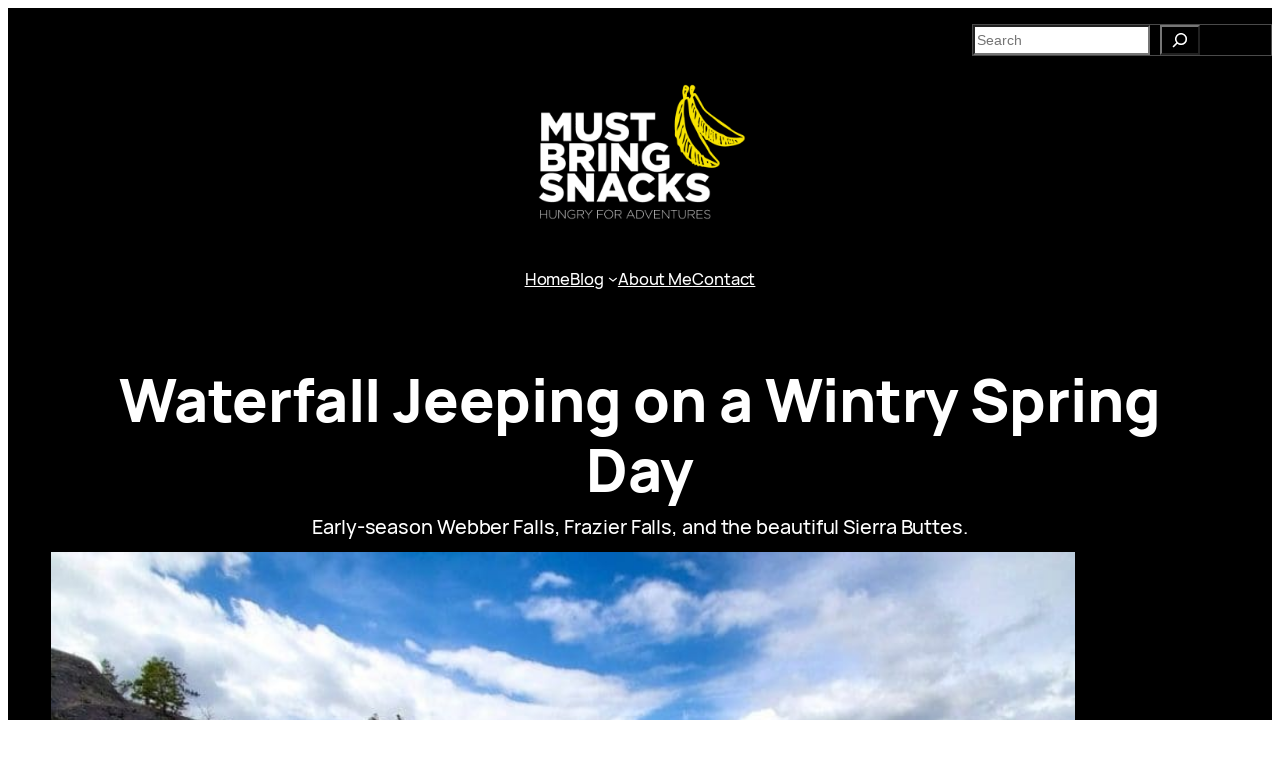

--- FILE ---
content_type: text/html; charset=UTF-8
request_url: https://mustbringsnacks.com/2021/05/22/waterfall-jeeping-on-a-wintry-spring-day/
body_size: 30301
content:
<!DOCTYPE html>
<html dir="ltr" lang="en-US" prefix="og: https://ogp.me/ns#">
<head>
	<meta charset="UTF-8" />
	<meta name="viewport" content="width=device-width, initial-scale=1" />

		<!-- All in One SEO 4.9.2 - aioseo.com -->
		<title>Waterfall Jeeping on a Wintry Spring Day</title>
	<meta name="description" content="Early-season Webber Falls, Frazier Falls, and the beautiful Sierra Buttes." />
	<meta name="robots" content="max-image-preview:large" />
	<meta name="author" content="Brianna Sheck"/>
	<link rel="canonical" href="https://mustbringsnacks.com/2021/05/22/waterfall-jeeping-on-a-wintry-spring-day/" />
	<meta name="generator" content="All in One SEO (AIOSEO) 4.9.2" />
		<meta property="og:locale" content="en_US" />
		<meta property="og:site_name" content="Must Bring Snacks - Hungry for Adventures" />
		<meta property="og:type" content="article" />
		<meta property="og:title" content="Waterfall Jeeping on a Wintry Spring Day" />
		<meta property="og:description" content="Early-season Webber Falls, Frazier Falls, and the beautiful Sierra Buttes." />
		<meta property="og:url" content="https://mustbringsnacks.com/2021/05/22/waterfall-jeeping-on-a-wintry-spring-day/" />
		<meta property="og:image" content="https://mustbringsnacks.com/wp-content/uploads/2025/10/MBS-logo-white-text-blk-circle-background.png" />
		<meta property="og:image:secure_url" content="https://mustbringsnacks.com/wp-content/uploads/2025/10/MBS-logo-white-text-blk-circle-background.png" />
		<meta property="og:image:width" content="900" />
		<meta property="og:image:height" content="900" />
		<meta property="article:published_time" content="2021-05-22T15:58:00+00:00" />
		<meta property="article:modified_time" content="2025-07-26T00:57:15+00:00" />
		<meta name="twitter:card" content="summary_large_image" />
		<meta name="twitter:title" content="Waterfall Jeeping on a Wintry Spring Day" />
		<meta name="twitter:description" content="Early-season Webber Falls, Frazier Falls, and the beautiful Sierra Buttes." />
		<meta name="twitter:image" content="https://mustbringsnacks.com/wp-content/uploads/2025/10/MBS-logo-white-text-blk-circle-background.png" />
		<script type="application/ld+json" class="aioseo-schema">
			{"@context":"https:\/\/schema.org","@graph":[{"@type":"BlogPosting","@id":"https:\/\/mustbringsnacks.com\/2021\/05\/22\/waterfall-jeeping-on-a-wintry-spring-day\/#blogposting","name":"Waterfall Jeeping on a Wintry Spring Day","headline":"Waterfall Jeeping on a Wintry Spring Day","author":{"@id":"https:\/\/mustbringsnacks.com\/author\/briannasheck22\/#author"},"publisher":{"@id":"https:\/\/mustbringsnacks.com\/#person"},"image":{"@type":"ImageObject","url":"https:\/\/mustbringsnacks.com\/wp-content\/uploads\/2024\/06\/image-1940.jpeg","width":900,"height":675},"datePublished":"2021-05-22T15:58:00-07:00","dateModified":"2025-07-25T17:57:15-07:00","inLanguage":"en-US","mainEntityOfPage":{"@id":"https:\/\/mustbringsnacks.com\/2021\/05\/22\/waterfall-jeeping-on-a-wintry-spring-day\/#webpage"},"isPartOf":{"@id":"https:\/\/mustbringsnacks.com\/2021\/05\/22\/waterfall-jeeping-on-a-wintry-spring-day\/#webpage"},"articleSection":"Off-Roading, 2021, california, jeep, off-road, waterfall"},{"@type":"BreadcrumbList","@id":"https:\/\/mustbringsnacks.com\/2021\/05\/22\/waterfall-jeeping-on-a-wintry-spring-day\/#breadcrumblist","itemListElement":[{"@type":"ListItem","@id":"https:\/\/mustbringsnacks.com#listItem","position":1,"name":"Home","item":"https:\/\/mustbringsnacks.com","nextItem":{"@type":"ListItem","@id":"https:\/\/mustbringsnacks.com\/category\/off-roading\/#listItem","name":"Off-Roading"}},{"@type":"ListItem","@id":"https:\/\/mustbringsnacks.com\/category\/off-roading\/#listItem","position":2,"name":"Off-Roading","item":"https:\/\/mustbringsnacks.com\/category\/off-roading\/","nextItem":{"@type":"ListItem","@id":"https:\/\/mustbringsnacks.com\/2021\/05\/22\/waterfall-jeeping-on-a-wintry-spring-day\/#listItem","name":"Waterfall Jeeping on a Wintry Spring Day"},"previousItem":{"@type":"ListItem","@id":"https:\/\/mustbringsnacks.com#listItem","name":"Home"}},{"@type":"ListItem","@id":"https:\/\/mustbringsnacks.com\/2021\/05\/22\/waterfall-jeeping-on-a-wintry-spring-day\/#listItem","position":3,"name":"Waterfall Jeeping on a Wintry Spring Day","previousItem":{"@type":"ListItem","@id":"https:\/\/mustbringsnacks.com\/category\/off-roading\/#listItem","name":"Off-Roading"}}]},{"@type":"Person","@id":"https:\/\/mustbringsnacks.com\/#person","name":"Brianna Sheck","image":{"@type":"ImageObject","@id":"https:\/\/mustbringsnacks.com\/2021\/05\/22\/waterfall-jeeping-on-a-wintry-spring-day\/#personImage","url":"https:\/\/secure.gravatar.com\/avatar\/20d40e0d11bd469662019be7d053c4cf9dd23e561f6fff1d47840ed0e54d311e?s=96&d=mm&r=g","width":96,"height":96,"caption":"Brianna Sheck"}},{"@type":"Person","@id":"https:\/\/mustbringsnacks.com\/author\/briannasheck22\/#author","url":"https:\/\/mustbringsnacks.com\/author\/briannasheck22\/","name":"Brianna Sheck","image":{"@type":"ImageObject","@id":"https:\/\/mustbringsnacks.com\/2021\/05\/22\/waterfall-jeeping-on-a-wintry-spring-day\/#authorImage","url":"https:\/\/secure.gravatar.com\/avatar\/20d40e0d11bd469662019be7d053c4cf9dd23e561f6fff1d47840ed0e54d311e?s=96&d=mm&r=g","width":96,"height":96,"caption":"Brianna Sheck"}},{"@type":"WebPage","@id":"https:\/\/mustbringsnacks.com\/2021\/05\/22\/waterfall-jeeping-on-a-wintry-spring-day\/#webpage","url":"https:\/\/mustbringsnacks.com\/2021\/05\/22\/waterfall-jeeping-on-a-wintry-spring-day\/","name":"Waterfall Jeeping on a Wintry Spring Day","description":"Early-season Webber Falls, Frazier Falls, and the beautiful Sierra Buttes.","inLanguage":"en-US","isPartOf":{"@id":"https:\/\/mustbringsnacks.com\/#website"},"breadcrumb":{"@id":"https:\/\/mustbringsnacks.com\/2021\/05\/22\/waterfall-jeeping-on-a-wintry-spring-day\/#breadcrumblist"},"author":{"@id":"https:\/\/mustbringsnacks.com\/author\/briannasheck22\/#author"},"creator":{"@id":"https:\/\/mustbringsnacks.com\/author\/briannasheck22\/#author"},"image":{"@type":"ImageObject","url":"https:\/\/mustbringsnacks.com\/wp-content\/uploads\/2024\/06\/image-1940.jpeg","@id":"https:\/\/mustbringsnacks.com\/2021\/05\/22\/waterfall-jeeping-on-a-wintry-spring-day\/#mainImage","width":900,"height":675},"primaryImageOfPage":{"@id":"https:\/\/mustbringsnacks.com\/2021\/05\/22\/waterfall-jeeping-on-a-wintry-spring-day\/#mainImage"},"datePublished":"2021-05-22T15:58:00-07:00","dateModified":"2025-07-25T17:57:15-07:00"},{"@type":"WebSite","@id":"https:\/\/mustbringsnacks.com\/#website","url":"https:\/\/mustbringsnacks.com\/","name":"Must Bring Snacks","description":"Hungry for Adventures","inLanguage":"en-US","publisher":{"@id":"https:\/\/mustbringsnacks.com\/#person"}}]}
		</script>
		<!-- All in One SEO -->


<link rel='dns-prefetch' href='//www.google.com' />
<link rel='dns-prefetch' href='//www.googletagmanager.com' />
<link rel='dns-prefetch' href='//fonts.googleapis.com' />
<link rel="alternate" type="application/rss+xml" title="Must Bring Snacks &raquo; Feed" href="https://mustbringsnacks.com/feed/" />
<link rel="alternate" type="application/rss+xml" title="Must Bring Snacks &raquo; Comments Feed" href="https://mustbringsnacks.com/comments/feed/" />
<link rel="alternate" type="application/rss+xml" title="Must Bring Snacks &raquo; Waterfall Jeeping on a Wintry Spring Day Comments Feed" href="https://mustbringsnacks.com/2021/05/22/waterfall-jeeping-on-a-wintry-spring-day/feed/" />
<link rel="alternate" title="oEmbed (JSON)" type="application/json+oembed" href="https://mustbringsnacks.com/wp-json/oembed/1.0/embed?url=https%3A%2F%2Fmustbringsnacks.com%2F2021%2F05%2F22%2Fwaterfall-jeeping-on-a-wintry-spring-day%2F" />
<link rel="alternate" title="oEmbed (XML)" type="text/xml+oembed" href="https://mustbringsnacks.com/wp-json/oembed/1.0/embed?url=https%3A%2F%2Fmustbringsnacks.com%2F2021%2F05%2F22%2Fwaterfall-jeeping-on-a-wintry-spring-day%2F&#038;format=xml" />
		<!-- This site uses the Google Analytics by MonsterInsights plugin v9.11.1 - Using Analytics tracking - https://www.monsterinsights.com/ -->
							<script src="//www.googletagmanager.com/gtag/js?id=G-S3Q6JD3NN3"  data-cfasync="false" data-wpfc-render="false" async></script>
			<script data-cfasync="false" data-wpfc-render="false">
				var mi_version = '9.11.1';
				var mi_track_user = true;
				var mi_no_track_reason = '';
								var MonsterInsightsDefaultLocations = {"page_location":"https:\/\/mustbringsnacks.com\/2021\/05\/22\/waterfall-jeeping-on-a-wintry-spring-day\/"};
								if ( typeof MonsterInsightsPrivacyGuardFilter === 'function' ) {
					var MonsterInsightsLocations = (typeof MonsterInsightsExcludeQuery === 'object') ? MonsterInsightsPrivacyGuardFilter( MonsterInsightsExcludeQuery ) : MonsterInsightsPrivacyGuardFilter( MonsterInsightsDefaultLocations );
				} else {
					var MonsterInsightsLocations = (typeof MonsterInsightsExcludeQuery === 'object') ? MonsterInsightsExcludeQuery : MonsterInsightsDefaultLocations;
				}

								var disableStrs = [
										'ga-disable-G-S3Q6JD3NN3',
									];

				/* Function to detect opted out users */
				function __gtagTrackerIsOptedOut() {
					for (var index = 0; index < disableStrs.length; index++) {
						if (document.cookie.indexOf(disableStrs[index] + '=true') > -1) {
							return true;
						}
					}

					return false;
				}

				/* Disable tracking if the opt-out cookie exists. */
				if (__gtagTrackerIsOptedOut()) {
					for (var index = 0; index < disableStrs.length; index++) {
						window[disableStrs[index]] = true;
					}
				}

				/* Opt-out function */
				function __gtagTrackerOptout() {
					for (var index = 0; index < disableStrs.length; index++) {
						document.cookie = disableStrs[index] + '=true; expires=Thu, 31 Dec 2099 23:59:59 UTC; path=/';
						window[disableStrs[index]] = true;
					}
				}

				if ('undefined' === typeof gaOptout) {
					function gaOptout() {
						__gtagTrackerOptout();
					}
				}
								window.dataLayer = window.dataLayer || [];

				window.MonsterInsightsDualTracker = {
					helpers: {},
					trackers: {},
				};
				if (mi_track_user) {
					function __gtagDataLayer() {
						dataLayer.push(arguments);
					}

					function __gtagTracker(type, name, parameters) {
						if (!parameters) {
							parameters = {};
						}

						if (parameters.send_to) {
							__gtagDataLayer.apply(null, arguments);
							return;
						}

						if (type === 'event') {
														parameters.send_to = monsterinsights_frontend.v4_id;
							var hookName = name;
							if (typeof parameters['event_category'] !== 'undefined') {
								hookName = parameters['event_category'] + ':' + name;
							}

							if (typeof MonsterInsightsDualTracker.trackers[hookName] !== 'undefined') {
								MonsterInsightsDualTracker.trackers[hookName](parameters);
							} else {
								__gtagDataLayer('event', name, parameters);
							}
							
						} else {
							__gtagDataLayer.apply(null, arguments);
						}
					}

					__gtagTracker('js', new Date());
					__gtagTracker('set', {
						'developer_id.dZGIzZG': true,
											});
					if ( MonsterInsightsLocations.page_location ) {
						__gtagTracker('set', MonsterInsightsLocations);
					}
										__gtagTracker('config', 'G-S3Q6JD3NN3', {"forceSSL":"true","link_attribution":"true"} );
										window.gtag = __gtagTracker;										(function () {
						/* https://developers.google.com/analytics/devguides/collection/analyticsjs/ */
						/* ga and __gaTracker compatibility shim. */
						var noopfn = function () {
							return null;
						};
						var newtracker = function () {
							return new Tracker();
						};
						var Tracker = function () {
							return null;
						};
						var p = Tracker.prototype;
						p.get = noopfn;
						p.set = noopfn;
						p.send = function () {
							var args = Array.prototype.slice.call(arguments);
							args.unshift('send');
							__gaTracker.apply(null, args);
						};
						var __gaTracker = function () {
							var len = arguments.length;
							if (len === 0) {
								return;
							}
							var f = arguments[len - 1];
							if (typeof f !== 'object' || f === null || typeof f.hitCallback !== 'function') {
								if ('send' === arguments[0]) {
									var hitConverted, hitObject = false, action;
									if ('event' === arguments[1]) {
										if ('undefined' !== typeof arguments[3]) {
											hitObject = {
												'eventAction': arguments[3],
												'eventCategory': arguments[2],
												'eventLabel': arguments[4],
												'value': arguments[5] ? arguments[5] : 1,
											}
										}
									}
									if ('pageview' === arguments[1]) {
										if ('undefined' !== typeof arguments[2]) {
											hitObject = {
												'eventAction': 'page_view',
												'page_path': arguments[2],
											}
										}
									}
									if (typeof arguments[2] === 'object') {
										hitObject = arguments[2];
									}
									if (typeof arguments[5] === 'object') {
										Object.assign(hitObject, arguments[5]);
									}
									if ('undefined' !== typeof arguments[1].hitType) {
										hitObject = arguments[1];
										if ('pageview' === hitObject.hitType) {
											hitObject.eventAction = 'page_view';
										}
									}
									if (hitObject) {
										action = 'timing' === arguments[1].hitType ? 'timing_complete' : hitObject.eventAction;
										hitConverted = mapArgs(hitObject);
										__gtagTracker('event', action, hitConverted);
									}
								}
								return;
							}

							function mapArgs(args) {
								var arg, hit = {};
								var gaMap = {
									'eventCategory': 'event_category',
									'eventAction': 'event_action',
									'eventLabel': 'event_label',
									'eventValue': 'event_value',
									'nonInteraction': 'non_interaction',
									'timingCategory': 'event_category',
									'timingVar': 'name',
									'timingValue': 'value',
									'timingLabel': 'event_label',
									'page': 'page_path',
									'location': 'page_location',
									'title': 'page_title',
									'referrer' : 'page_referrer',
								};
								for (arg in args) {
																		if (!(!args.hasOwnProperty(arg) || !gaMap.hasOwnProperty(arg))) {
										hit[gaMap[arg]] = args[arg];
									} else {
										hit[arg] = args[arg];
									}
								}
								return hit;
							}

							try {
								f.hitCallback();
							} catch (ex) {
							}
						};
						__gaTracker.create = newtracker;
						__gaTracker.getByName = newtracker;
						__gaTracker.getAll = function () {
							return [];
						};
						__gaTracker.remove = noopfn;
						__gaTracker.loaded = true;
						window['__gaTracker'] = __gaTracker;
					})();
									} else {
										console.log("");
					(function () {
						function __gtagTracker() {
							return null;
						}

						window['__gtagTracker'] = __gtagTracker;
						window['gtag'] = __gtagTracker;
					})();
									}
			</script>
							<!-- / Google Analytics by MonsterInsights -->
		<style id='wp-img-auto-sizes-contain-inline-css'>
img:is([sizes=auto i],[sizes^="auto," i]){contain-intrinsic-size:3000px 1500px}
/*# sourceURL=wp-img-auto-sizes-contain-inline-css */
</style>

<style id='wp-block-search-inline-css'>
.wp-block-search__button{margin-left:10px;word-break:normal}.wp-block-search__button.has-icon{line-height:0}.wp-block-search__button svg{height:1.25em;min-height:24px;min-width:24px;width:1.25em;fill:currentColor;vertical-align:text-bottom}:where(.wp-block-search__button){border:1px solid #ccc;padding:6px 10px}.wp-block-search__inside-wrapper{display:flex;flex:auto;flex-wrap:nowrap;max-width:100%}.wp-block-search__label{width:100%}.wp-block-search.wp-block-search__button-only .wp-block-search__button{box-sizing:border-box;display:flex;flex-shrink:0;justify-content:center;margin-left:0;max-width:100%}.wp-block-search.wp-block-search__button-only .wp-block-search__inside-wrapper{min-width:0!important;transition-property:width}.wp-block-search.wp-block-search__button-only .wp-block-search__input{flex-basis:100%;transition-duration:.3s}.wp-block-search.wp-block-search__button-only.wp-block-search__searchfield-hidden,.wp-block-search.wp-block-search__button-only.wp-block-search__searchfield-hidden .wp-block-search__inside-wrapper{overflow:hidden}.wp-block-search.wp-block-search__button-only.wp-block-search__searchfield-hidden .wp-block-search__input{border-left-width:0!important;border-right-width:0!important;flex-basis:0;flex-grow:0;margin:0;min-width:0!important;padding-left:0!important;padding-right:0!important;width:0!important}:where(.wp-block-search__input){appearance:none;border:1px solid #949494;flex-grow:1;font-family:inherit;font-size:inherit;font-style:inherit;font-weight:inherit;letter-spacing:inherit;line-height:inherit;margin-left:0;margin-right:0;min-width:3rem;padding:8px;text-decoration:unset!important;text-transform:inherit}:where(.wp-block-search__button-inside .wp-block-search__inside-wrapper){background-color:#fff;border:1px solid #949494;box-sizing:border-box;padding:4px}:where(.wp-block-search__button-inside .wp-block-search__inside-wrapper) .wp-block-search__input{border:none;border-radius:0;padding:0 4px}:where(.wp-block-search__button-inside .wp-block-search__inside-wrapper) .wp-block-search__input:focus{outline:none}:where(.wp-block-search__button-inside .wp-block-search__inside-wrapper) :where(.wp-block-search__button){padding:4px 8px}.wp-block-search.aligncenter .wp-block-search__inside-wrapper{margin:auto}.wp-block[data-align=right] .wp-block-search.wp-block-search__button-only .wp-block-search__inside-wrapper{float:right}
/*# sourceURL=https://mustbringsnacks.com/wp-includes/blocks/search/style.min.css */
</style>
<style id='wp-block-columns-inline-css'>
.wp-block-columns{box-sizing:border-box;display:flex;flex-wrap:wrap!important}@media (min-width:782px){.wp-block-columns{flex-wrap:nowrap!important}}.wp-block-columns{align-items:normal!important}.wp-block-columns.are-vertically-aligned-top{align-items:flex-start}.wp-block-columns.are-vertically-aligned-center{align-items:center}.wp-block-columns.are-vertically-aligned-bottom{align-items:flex-end}@media (max-width:781px){.wp-block-columns:not(.is-not-stacked-on-mobile)>.wp-block-column{flex-basis:100%!important}}@media (min-width:782px){.wp-block-columns:not(.is-not-stacked-on-mobile)>.wp-block-column{flex-basis:0;flex-grow:1}.wp-block-columns:not(.is-not-stacked-on-mobile)>.wp-block-column[style*=flex-basis]{flex-grow:0}}.wp-block-columns.is-not-stacked-on-mobile{flex-wrap:nowrap!important}.wp-block-columns.is-not-stacked-on-mobile>.wp-block-column{flex-basis:0;flex-grow:1}.wp-block-columns.is-not-stacked-on-mobile>.wp-block-column[style*=flex-basis]{flex-grow:0}:where(.wp-block-columns){margin-bottom:1.75em}:where(.wp-block-columns.has-background){padding:1.25em 2.375em}.wp-block-column{flex-grow:1;min-width:0;overflow-wrap:break-word;word-break:break-word}.wp-block-column.is-vertically-aligned-top{align-self:flex-start}.wp-block-column.is-vertically-aligned-center{align-self:center}.wp-block-column.is-vertically-aligned-bottom{align-self:flex-end}.wp-block-column.is-vertically-aligned-stretch{align-self:stretch}.wp-block-column.is-vertically-aligned-bottom,.wp-block-column.is-vertically-aligned-center,.wp-block-column.is-vertically-aligned-top{width:100%}
/*# sourceURL=https://mustbringsnacks.com/wp-includes/blocks/columns/style.min.css */
</style>
<style id='wp-block-group-inline-css'>
.wp-block-group{box-sizing:border-box}:where(.wp-block-group.wp-block-group-is-layout-constrained){position:relative}
/*# sourceURL=https://mustbringsnacks.com/wp-includes/blocks/group/style.min.css */
</style>
<style id='wp-block-site-logo-inline-css'>
.wp-block-site-logo{box-sizing:border-box;line-height:0}.wp-block-site-logo a{display:inline-block;line-height:0}.wp-block-site-logo.is-default-size img{height:auto;width:120px}.wp-block-site-logo img{height:auto;max-width:100%}.wp-block-site-logo a,.wp-block-site-logo img{border-radius:inherit}.wp-block-site-logo.aligncenter{margin-left:auto;margin-right:auto;text-align:center}:root :where(.wp-block-site-logo.is-style-rounded){border-radius:9999px}
/*# sourceURL=https://mustbringsnacks.com/wp-includes/blocks/site-logo/style.min.css */
</style>
<style id='wp-block-navigation-link-inline-css'>
.wp-block-navigation .wp-block-navigation-item__label{overflow-wrap:break-word}.wp-block-navigation .wp-block-navigation-item__description{display:none}.link-ui-tools{outline:1px solid #f0f0f0;padding:8px}.link-ui-block-inserter{padding-top:8px}.link-ui-block-inserter__back{margin-left:8px;text-transform:uppercase}
/*# sourceURL=https://mustbringsnacks.com/wp-includes/blocks/navigation-link/style.min.css */
</style>
<link rel='stylesheet' id='wp-block-navigation-css' href='https://mustbringsnacks.com/wp-includes/blocks/navigation/style.min.css?ver=6.9' media='all' />
<style id='wp-block-post-title-inline-css'>
.wp-block-post-title{box-sizing:border-box;word-break:break-word}.wp-block-post-title :where(a){display:inline-block;font-family:inherit;font-size:inherit;font-style:inherit;font-weight:inherit;letter-spacing:inherit;line-height:inherit;text-decoration:inherit}
/*# sourceURL=https://mustbringsnacks.com/wp-includes/blocks/post-title/style.min.css */
</style>
<style id='wp-block-post-excerpt-inline-css'>
:where(.wp-block-post-excerpt){box-sizing:border-box;margin-bottom:var(--wp--style--block-gap);margin-top:var(--wp--style--block-gap)}.wp-block-post-excerpt__excerpt{margin-bottom:0;margin-top:0}.wp-block-post-excerpt__more-text{margin-bottom:0;margin-top:var(--wp--style--block-gap)}.wp-block-post-excerpt__more-link{display:inline-block}
/*# sourceURL=https://mustbringsnacks.com/wp-includes/blocks/post-excerpt/style.min.css */
</style>
<style id='wp-block-post-featured-image-inline-css'>
.wp-block-post-featured-image{margin-left:0;margin-right:0}.wp-block-post-featured-image a{display:block;height:100%}.wp-block-post-featured-image :where(img){box-sizing:border-box;height:auto;max-width:100%;vertical-align:bottom;width:100%}.wp-block-post-featured-image.alignfull img,.wp-block-post-featured-image.alignwide img{width:100%}.wp-block-post-featured-image .wp-block-post-featured-image__overlay.has-background-dim{background-color:#000;inset:0;position:absolute}.wp-block-post-featured-image{position:relative}.wp-block-post-featured-image .wp-block-post-featured-image__overlay.has-background-gradient{background-color:initial}.wp-block-post-featured-image .wp-block-post-featured-image__overlay.has-background-dim-0{opacity:0}.wp-block-post-featured-image .wp-block-post-featured-image__overlay.has-background-dim-10{opacity:.1}.wp-block-post-featured-image .wp-block-post-featured-image__overlay.has-background-dim-20{opacity:.2}.wp-block-post-featured-image .wp-block-post-featured-image__overlay.has-background-dim-30{opacity:.3}.wp-block-post-featured-image .wp-block-post-featured-image__overlay.has-background-dim-40{opacity:.4}.wp-block-post-featured-image .wp-block-post-featured-image__overlay.has-background-dim-50{opacity:.5}.wp-block-post-featured-image .wp-block-post-featured-image__overlay.has-background-dim-60{opacity:.6}.wp-block-post-featured-image .wp-block-post-featured-image__overlay.has-background-dim-70{opacity:.7}.wp-block-post-featured-image .wp-block-post-featured-image__overlay.has-background-dim-80{opacity:.8}.wp-block-post-featured-image .wp-block-post-featured-image__overlay.has-background-dim-90{opacity:.9}.wp-block-post-featured-image .wp-block-post-featured-image__overlay.has-background-dim-100{opacity:1}.wp-block-post-featured-image:where(.alignleft,.alignright){width:100%}
/*# sourceURL=https://mustbringsnacks.com/wp-includes/blocks/post-featured-image/style.min.css */
</style>
<style id='wp-block-post-date-inline-css'>
.wp-block-post-date{box-sizing:border-box}
/*# sourceURL=https://mustbringsnacks.com/wp-includes/blocks/post-date/style.min.css */
</style>
<style id='wp-block-post-time-to-read-inline-css'>
.wp-block-post-time-to-read{box-sizing:border-box}
/*# sourceURL=https://mustbringsnacks.com/wp-includes/blocks/post-time-to-read/style.min.css */
</style>
<style id='wp-block-post-author-name-inline-css'>
.wp-block-post-author-name{box-sizing:border-box}
/*# sourceURL=https://mustbringsnacks.com/wp-includes/blocks/post-author-name/style.min.css */
</style>
<style id='wp-block-post-terms-inline-css'>
.wp-block-post-terms{box-sizing:border-box}.wp-block-post-terms .wp-block-post-terms__separator{white-space:pre-wrap}
/*# sourceURL=https://mustbringsnacks.com/wp-includes/blocks/post-terms/style.min.css */
</style>
<style id='wp-block-paragraph-inline-css'>
.is-small-text{font-size:.875em}.is-regular-text{font-size:1em}.is-large-text{font-size:2.25em}.is-larger-text{font-size:3em}.has-drop-cap:not(:focus):first-letter{float:left;font-size:8.4em;font-style:normal;font-weight:100;line-height:.68;margin:.05em .1em 0 0;text-transform:uppercase}body.rtl .has-drop-cap:not(:focus):first-letter{float:none;margin-left:.1em}p.has-drop-cap.has-background{overflow:hidden}:root :where(p.has-background){padding:1.25em 2.375em}:where(p.has-text-color:not(.has-link-color)) a{color:inherit}p.has-text-align-left[style*="writing-mode:vertical-lr"],p.has-text-align-right[style*="writing-mode:vertical-rl"]{rotate:180deg}
/*# sourceURL=https://mustbringsnacks.com/wp-includes/blocks/paragraph/style.min.css */
</style>
<style id='wp-block-image-inline-css'>
.wp-block-image>a,.wp-block-image>figure>a{display:inline-block}.wp-block-image img{box-sizing:border-box;height:auto;max-width:100%;vertical-align:bottom}@media not (prefers-reduced-motion){.wp-block-image img.hide{visibility:hidden}.wp-block-image img.show{animation:show-content-image .4s}}.wp-block-image[style*=border-radius] img,.wp-block-image[style*=border-radius]>a{border-radius:inherit}.wp-block-image.has-custom-border img{box-sizing:border-box}.wp-block-image.aligncenter{text-align:center}.wp-block-image.alignfull>a,.wp-block-image.alignwide>a{width:100%}.wp-block-image.alignfull img,.wp-block-image.alignwide img{height:auto;width:100%}.wp-block-image .aligncenter,.wp-block-image .alignleft,.wp-block-image .alignright,.wp-block-image.aligncenter,.wp-block-image.alignleft,.wp-block-image.alignright{display:table}.wp-block-image .aligncenter>figcaption,.wp-block-image .alignleft>figcaption,.wp-block-image .alignright>figcaption,.wp-block-image.aligncenter>figcaption,.wp-block-image.alignleft>figcaption,.wp-block-image.alignright>figcaption{caption-side:bottom;display:table-caption}.wp-block-image .alignleft{float:left;margin:.5em 1em .5em 0}.wp-block-image .alignright{float:right;margin:.5em 0 .5em 1em}.wp-block-image .aligncenter{margin-left:auto;margin-right:auto}.wp-block-image :where(figcaption){margin-bottom:1em;margin-top:.5em}.wp-block-image.is-style-circle-mask img{border-radius:9999px}@supports ((-webkit-mask-image:none) or (mask-image:none)) or (-webkit-mask-image:none){.wp-block-image.is-style-circle-mask img{border-radius:0;-webkit-mask-image:url('data:image/svg+xml;utf8,<svg viewBox="0 0 100 100" xmlns="http://www.w3.org/2000/svg"><circle cx="50" cy="50" r="50"/></svg>');mask-image:url('data:image/svg+xml;utf8,<svg viewBox="0 0 100 100" xmlns="http://www.w3.org/2000/svg"><circle cx="50" cy="50" r="50"/></svg>');mask-mode:alpha;-webkit-mask-position:center;mask-position:center;-webkit-mask-repeat:no-repeat;mask-repeat:no-repeat;-webkit-mask-size:contain;mask-size:contain}}:root :where(.wp-block-image.is-style-rounded img,.wp-block-image .is-style-rounded img){border-radius:9999px}.wp-block-image figure{margin:0}.wp-lightbox-container{display:flex;flex-direction:column;position:relative}.wp-lightbox-container img{cursor:zoom-in}.wp-lightbox-container img:hover+button{opacity:1}.wp-lightbox-container button{align-items:center;backdrop-filter:blur(16px) saturate(180%);background-color:#5a5a5a40;border:none;border-radius:4px;cursor:zoom-in;display:flex;height:20px;justify-content:center;opacity:0;padding:0;position:absolute;right:16px;text-align:center;top:16px;width:20px;z-index:100}@media not (prefers-reduced-motion){.wp-lightbox-container button{transition:opacity .2s ease}}.wp-lightbox-container button:focus-visible{outline:3px auto #5a5a5a40;outline:3px auto -webkit-focus-ring-color;outline-offset:3px}.wp-lightbox-container button:hover{cursor:pointer;opacity:1}.wp-lightbox-container button:focus{opacity:1}.wp-lightbox-container button:focus,.wp-lightbox-container button:hover,.wp-lightbox-container button:not(:hover):not(:active):not(.has-background){background-color:#5a5a5a40;border:none}.wp-lightbox-overlay{box-sizing:border-box;cursor:zoom-out;height:100vh;left:0;overflow:hidden;position:fixed;top:0;visibility:hidden;width:100%;z-index:100000}.wp-lightbox-overlay .close-button{align-items:center;cursor:pointer;display:flex;justify-content:center;min-height:40px;min-width:40px;padding:0;position:absolute;right:calc(env(safe-area-inset-right) + 16px);top:calc(env(safe-area-inset-top) + 16px);z-index:5000000}.wp-lightbox-overlay .close-button:focus,.wp-lightbox-overlay .close-button:hover,.wp-lightbox-overlay .close-button:not(:hover):not(:active):not(.has-background){background:none;border:none}.wp-lightbox-overlay .lightbox-image-container{height:var(--wp--lightbox-container-height);left:50%;overflow:hidden;position:absolute;top:50%;transform:translate(-50%,-50%);transform-origin:top left;width:var(--wp--lightbox-container-width);z-index:9999999999}.wp-lightbox-overlay .wp-block-image{align-items:center;box-sizing:border-box;display:flex;height:100%;justify-content:center;margin:0;position:relative;transform-origin:0 0;width:100%;z-index:3000000}.wp-lightbox-overlay .wp-block-image img{height:var(--wp--lightbox-image-height);min-height:var(--wp--lightbox-image-height);min-width:var(--wp--lightbox-image-width);width:var(--wp--lightbox-image-width)}.wp-lightbox-overlay .wp-block-image figcaption{display:none}.wp-lightbox-overlay button{background:none;border:none}.wp-lightbox-overlay .scrim{background-color:#fff;height:100%;opacity:.9;position:absolute;width:100%;z-index:2000000}.wp-lightbox-overlay.active{visibility:visible}@media not (prefers-reduced-motion){.wp-lightbox-overlay.active{animation:turn-on-visibility .25s both}.wp-lightbox-overlay.active img{animation:turn-on-visibility .35s both}.wp-lightbox-overlay.show-closing-animation:not(.active){animation:turn-off-visibility .35s both}.wp-lightbox-overlay.show-closing-animation:not(.active) img{animation:turn-off-visibility .25s both}.wp-lightbox-overlay.zoom.active{animation:none;opacity:1;visibility:visible}.wp-lightbox-overlay.zoom.active .lightbox-image-container{animation:lightbox-zoom-in .4s}.wp-lightbox-overlay.zoom.active .lightbox-image-container img{animation:none}.wp-lightbox-overlay.zoom.active .scrim{animation:turn-on-visibility .4s forwards}.wp-lightbox-overlay.zoom.show-closing-animation:not(.active){animation:none}.wp-lightbox-overlay.zoom.show-closing-animation:not(.active) .lightbox-image-container{animation:lightbox-zoom-out .4s}.wp-lightbox-overlay.zoom.show-closing-animation:not(.active) .lightbox-image-container img{animation:none}.wp-lightbox-overlay.zoom.show-closing-animation:not(.active) .scrim{animation:turn-off-visibility .4s forwards}}@keyframes show-content-image{0%{visibility:hidden}99%{visibility:hidden}to{visibility:visible}}@keyframes turn-on-visibility{0%{opacity:0}to{opacity:1}}@keyframes turn-off-visibility{0%{opacity:1;visibility:visible}99%{opacity:0;visibility:visible}to{opacity:0;visibility:hidden}}@keyframes lightbox-zoom-in{0%{transform:translate(calc((-100vw + var(--wp--lightbox-scrollbar-width))/2 + var(--wp--lightbox-initial-left-position)),calc(-50vh + var(--wp--lightbox-initial-top-position))) scale(var(--wp--lightbox-scale))}to{transform:translate(-50%,-50%) scale(1)}}@keyframes lightbox-zoom-out{0%{transform:translate(-50%,-50%) scale(1);visibility:visible}99%{visibility:visible}to{transform:translate(calc((-100vw + var(--wp--lightbox-scrollbar-width))/2 + var(--wp--lightbox-initial-left-position)),calc(-50vh + var(--wp--lightbox-initial-top-position))) scale(var(--wp--lightbox-scale));visibility:hidden}}
/*# sourceURL=https://mustbringsnacks.com/wp-includes/blocks/image/style.min.css */
</style>
<style id='wp-block-video-inline-css'>
.wp-block-video{box-sizing:border-box}.wp-block-video video{height:auto;vertical-align:middle;width:100%}@supports (position:sticky){.wp-block-video [poster]{object-fit:cover}}.wp-block-video.aligncenter{text-align:center}.wp-block-video :where(figcaption){margin-bottom:1em;margin-top:.5em}
/*# sourceURL=https://mustbringsnacks.com/wp-includes/blocks/video/style.min.css */
</style>
<style id='wp-block-embed-inline-css'>
.wp-block-embed.alignleft,.wp-block-embed.alignright,.wp-block[data-align=left]>[data-type="core/embed"],.wp-block[data-align=right]>[data-type="core/embed"]{max-width:360px;width:100%}.wp-block-embed.alignleft .wp-block-embed__wrapper,.wp-block-embed.alignright .wp-block-embed__wrapper,.wp-block[data-align=left]>[data-type="core/embed"] .wp-block-embed__wrapper,.wp-block[data-align=right]>[data-type="core/embed"] .wp-block-embed__wrapper{min-width:280px}.wp-block-cover .wp-block-embed{min-height:240px;min-width:320px}.wp-block-embed{overflow-wrap:break-word}.wp-block-embed :where(figcaption){margin-bottom:1em;margin-top:.5em}.wp-block-embed iframe{max-width:100%}.wp-block-embed__wrapper{position:relative}.wp-embed-responsive .wp-has-aspect-ratio .wp-block-embed__wrapper:before{content:"";display:block;padding-top:50%}.wp-embed-responsive .wp-has-aspect-ratio iframe{bottom:0;height:100%;left:0;position:absolute;right:0;top:0;width:100%}.wp-embed-responsive .wp-embed-aspect-21-9 .wp-block-embed__wrapper:before{padding-top:42.85%}.wp-embed-responsive .wp-embed-aspect-18-9 .wp-block-embed__wrapper:before{padding-top:50%}.wp-embed-responsive .wp-embed-aspect-16-9 .wp-block-embed__wrapper:before{padding-top:56.25%}.wp-embed-responsive .wp-embed-aspect-4-3 .wp-block-embed__wrapper:before{padding-top:75%}.wp-embed-responsive .wp-embed-aspect-1-1 .wp-block-embed__wrapper:before{padding-top:100%}.wp-embed-responsive .wp-embed-aspect-9-16 .wp-block-embed__wrapper:before{padding-top:177.77%}.wp-embed-responsive .wp-embed-aspect-1-2 .wp-block-embed__wrapper:before{padding-top:200%}
/*# sourceURL=https://mustbringsnacks.com/wp-includes/blocks/embed/style.min.css */
</style>
<link rel='stylesheet' id='mailpoet_custom_fonts_0-css' href='https://fonts.googleapis.com/css?family=Abril+FatFace%3A400%2C400i%2C700%2C700i%7CAlegreya%3A400%2C400i%2C700%2C700i%7CAlegreya+Sans%3A400%2C400i%2C700%2C700i%7CAmatic+SC%3A400%2C400i%2C700%2C700i%7CAnonymous+Pro%3A400%2C400i%2C700%2C700i%7CArchitects+Daughter%3A400%2C400i%2C700%2C700i%7CArchivo%3A400%2C400i%2C700%2C700i%7CArchivo+Narrow%3A400%2C400i%2C700%2C700i%7CAsap%3A400%2C400i%2C700%2C700i%7CBarlow%3A400%2C400i%2C700%2C700i%7CBioRhyme%3A400%2C400i%2C700%2C700i%7CBonbon%3A400%2C400i%2C700%2C700i%7CCabin%3A400%2C400i%2C700%2C700i%7CCairo%3A400%2C400i%2C700%2C700i%7CCardo%3A400%2C400i%2C700%2C700i%7CChivo%3A400%2C400i%2C700%2C700i%7CConcert+One%3A400%2C400i%2C700%2C700i%7CCormorant%3A400%2C400i%2C700%2C700i%7CCrimson+Text%3A400%2C400i%2C700%2C700i%7CEczar%3A400%2C400i%2C700%2C700i%7CExo+2%3A400%2C400i%2C700%2C700i%7CFira+Sans%3A400%2C400i%2C700%2C700i%7CFjalla+One%3A400%2C400i%2C700%2C700i%7CFrank+Ruhl+Libre%3A400%2C400i%2C700%2C700i%7CGreat+Vibes%3A400%2C400i%2C700%2C700i&#038;ver=6.9' media='all' />
<link rel='stylesheet' id='mailpoet_custom_fonts_1-css' href='https://fonts.googleapis.com/css?family=Heebo%3A400%2C400i%2C700%2C700i%7CIBM+Plex%3A400%2C400i%2C700%2C700i%7CInconsolata%3A400%2C400i%2C700%2C700i%7CIndie+Flower%3A400%2C400i%2C700%2C700i%7CInknut+Antiqua%3A400%2C400i%2C700%2C700i%7CInter%3A400%2C400i%2C700%2C700i%7CKarla%3A400%2C400i%2C700%2C700i%7CLibre+Baskerville%3A400%2C400i%2C700%2C700i%7CLibre+Franklin%3A400%2C400i%2C700%2C700i%7CMontserrat%3A400%2C400i%2C700%2C700i%7CNeuton%3A400%2C400i%2C700%2C700i%7CNotable%3A400%2C400i%2C700%2C700i%7CNothing+You+Could+Do%3A400%2C400i%2C700%2C700i%7CNoto+Sans%3A400%2C400i%2C700%2C700i%7CNunito%3A400%2C400i%2C700%2C700i%7COld+Standard+TT%3A400%2C400i%2C700%2C700i%7COxygen%3A400%2C400i%2C700%2C700i%7CPacifico%3A400%2C400i%2C700%2C700i%7CPoppins%3A400%2C400i%2C700%2C700i%7CProza+Libre%3A400%2C400i%2C700%2C700i%7CPT+Sans%3A400%2C400i%2C700%2C700i%7CPT+Serif%3A400%2C400i%2C700%2C700i%7CRakkas%3A400%2C400i%2C700%2C700i%7CReenie+Beanie%3A400%2C400i%2C700%2C700i%7CRoboto+Slab%3A400%2C400i%2C700%2C700i&#038;ver=6.9' media='all' />
<link rel='stylesheet' id='mailpoet_custom_fonts_2-css' href='https://fonts.googleapis.com/css?family=Ropa+Sans%3A400%2C400i%2C700%2C700i%7CRubik%3A400%2C400i%2C700%2C700i%7CShadows+Into+Light%3A400%2C400i%2C700%2C700i%7CSpace+Mono%3A400%2C400i%2C700%2C700i%7CSpectral%3A400%2C400i%2C700%2C700i%7CSue+Ellen+Francisco%3A400%2C400i%2C700%2C700i%7CTitillium+Web%3A400%2C400i%2C700%2C700i%7CUbuntu%3A400%2C400i%2C700%2C700i%7CVarela%3A400%2C400i%2C700%2C700i%7CVollkorn%3A400%2C400i%2C700%2C700i%7CWork+Sans%3A400%2C400i%2C700%2C700i%7CYatra+One%3A400%2C400i%2C700%2C700i&#038;ver=6.9' media='all' />
<link rel='stylesheet' id='mailpoet_public-css' href='https://mustbringsnacks.com/wp-content/plugins/mailpoet/assets/dist/css/mailpoet-public.b1f0906e.css?ver=6.9' media='all' />
<style id='wp-block-post-content-inline-css'>
.wp-block-post-content{display:flow-root}
/*# sourceURL=https://mustbringsnacks.com/wp-includes/blocks/post-content/style.min.css */
</style>
<style id='wp-block-post-comments-form-inline-css'>
:where(.wp-block-post-comments-form input:not([type=submit])),:where(.wp-block-post-comments-form textarea){border:1px solid #949494;font-family:inherit;font-size:1em}:where(.wp-block-post-comments-form input:where(:not([type=submit]):not([type=checkbox]))),:where(.wp-block-post-comments-form textarea){padding:calc(.667em + 2px)}.wp-block-post-comments-form{box-sizing:border-box}.wp-block-post-comments-form[style*=font-weight] :where(.comment-reply-title){font-weight:inherit}.wp-block-post-comments-form[style*=font-family] :where(.comment-reply-title){font-family:inherit}.wp-block-post-comments-form[class*=-font-size] :where(.comment-reply-title),.wp-block-post-comments-form[style*=font-size] :where(.comment-reply-title){font-size:inherit}.wp-block-post-comments-form[style*=line-height] :where(.comment-reply-title){line-height:inherit}.wp-block-post-comments-form[style*=font-style] :where(.comment-reply-title){font-style:inherit}.wp-block-post-comments-form[style*=letter-spacing] :where(.comment-reply-title){letter-spacing:inherit}.wp-block-post-comments-form :where(input[type=submit]){box-shadow:none;cursor:pointer;display:inline-block;overflow-wrap:break-word;text-align:center}.wp-block-post-comments-form .comment-form input:not([type=submit]):not([type=checkbox]):not([type=hidden]),.wp-block-post-comments-form .comment-form textarea{box-sizing:border-box;display:block;width:100%}.wp-block-post-comments-form .comment-form-author label,.wp-block-post-comments-form .comment-form-email label,.wp-block-post-comments-form .comment-form-url label{display:block;margin-bottom:.25em}.wp-block-post-comments-form .comment-form-cookies-consent{display:flex;gap:.25em}.wp-block-post-comments-form .comment-form-cookies-consent #wp-comment-cookies-consent{margin-top:.35em}.wp-block-post-comments-form .comment-reply-title{margin-bottom:0}.wp-block-post-comments-form .comment-reply-title :where(small){font-size:var(--wp--preset--font-size--medium,smaller);margin-left:.5em}
/*# sourceURL=https://mustbringsnacks.com/wp-includes/blocks/post-comments-form/style.min.css */
</style>
<style id='wp-block-buttons-inline-css'>
.wp-block-buttons{box-sizing:border-box}.wp-block-buttons.is-vertical{flex-direction:column}.wp-block-buttons.is-vertical>.wp-block-button:last-child{margin-bottom:0}.wp-block-buttons>.wp-block-button{display:inline-block;margin:0}.wp-block-buttons.is-content-justification-left{justify-content:flex-start}.wp-block-buttons.is-content-justification-left.is-vertical{align-items:flex-start}.wp-block-buttons.is-content-justification-center{justify-content:center}.wp-block-buttons.is-content-justification-center.is-vertical{align-items:center}.wp-block-buttons.is-content-justification-right{justify-content:flex-end}.wp-block-buttons.is-content-justification-right.is-vertical{align-items:flex-end}.wp-block-buttons.is-content-justification-space-between{justify-content:space-between}.wp-block-buttons.aligncenter{text-align:center}.wp-block-buttons:not(.is-content-justification-space-between,.is-content-justification-right,.is-content-justification-left,.is-content-justification-center) .wp-block-button.aligncenter{margin-left:auto;margin-right:auto;width:100%}.wp-block-buttons[style*=text-decoration] .wp-block-button,.wp-block-buttons[style*=text-decoration] .wp-block-button__link{text-decoration:inherit}.wp-block-buttons.has-custom-font-size .wp-block-button__link{font-size:inherit}.wp-block-buttons .wp-block-button__link{width:100%}.wp-block-button.aligncenter{text-align:center}
/*# sourceURL=https://mustbringsnacks.com/wp-includes/blocks/buttons/style.min.css */
</style>
<style id='wp-block-button-inline-css'>
.wp-block-button__link{align-content:center;box-sizing:border-box;cursor:pointer;display:inline-block;height:100%;text-align:center;word-break:break-word}.wp-block-button__link.aligncenter{text-align:center}.wp-block-button__link.alignright{text-align:right}:where(.wp-block-button__link){border-radius:9999px;box-shadow:none;padding:calc(.667em + 2px) calc(1.333em + 2px);text-decoration:none}.wp-block-button[style*=text-decoration] .wp-block-button__link{text-decoration:inherit}.wp-block-buttons>.wp-block-button.has-custom-width{max-width:none}.wp-block-buttons>.wp-block-button.has-custom-width .wp-block-button__link{width:100%}.wp-block-buttons>.wp-block-button.has-custom-font-size .wp-block-button__link{font-size:inherit}.wp-block-buttons>.wp-block-button.wp-block-button__width-25{width:calc(25% - var(--wp--style--block-gap, .5em)*.75)}.wp-block-buttons>.wp-block-button.wp-block-button__width-50{width:calc(50% - var(--wp--style--block-gap, .5em)*.5)}.wp-block-buttons>.wp-block-button.wp-block-button__width-75{width:calc(75% - var(--wp--style--block-gap, .5em)*.25)}.wp-block-buttons>.wp-block-button.wp-block-button__width-100{flex-basis:100%;width:100%}.wp-block-buttons.is-vertical>.wp-block-button.wp-block-button__width-25{width:25%}.wp-block-buttons.is-vertical>.wp-block-button.wp-block-button__width-50{width:50%}.wp-block-buttons.is-vertical>.wp-block-button.wp-block-button__width-75{width:75%}.wp-block-button.is-style-squared,.wp-block-button__link.wp-block-button.is-style-squared{border-radius:0}.wp-block-button.no-border-radius,.wp-block-button__link.no-border-radius{border-radius:0!important}:root :where(.wp-block-button .wp-block-button__link.is-style-outline),:root :where(.wp-block-button.is-style-outline>.wp-block-button__link){border:2px solid;padding:.667em 1.333em}:root :where(.wp-block-button .wp-block-button__link.is-style-outline:not(.has-text-color)),:root :where(.wp-block-button.is-style-outline>.wp-block-button__link:not(.has-text-color)){color:currentColor}:root :where(.wp-block-button .wp-block-button__link.is-style-outline:not(.has-background)),:root :where(.wp-block-button.is-style-outline>.wp-block-button__link:not(.has-background)){background-color:initial;background-image:none}
/*# sourceURL=https://mustbringsnacks.com/wp-includes/blocks/button/style.min.css */
</style>
<style id='wp-block-comments-inline-css'>
.wp-block-post-comments{box-sizing:border-box}.wp-block-post-comments .alignleft{float:left}.wp-block-post-comments .alignright{float:right}.wp-block-post-comments .navigation:after{clear:both;content:"";display:table}.wp-block-post-comments .commentlist{clear:both;list-style:none;margin:0;padding:0}.wp-block-post-comments .commentlist .comment{min-height:2.25em;padding-left:3.25em}.wp-block-post-comments .commentlist .comment p{font-size:1em;line-height:1.8;margin:1em 0}.wp-block-post-comments .commentlist .children{list-style:none;margin:0;padding:0}.wp-block-post-comments .comment-author{line-height:1.5}.wp-block-post-comments .comment-author .avatar{border-radius:1.5em;display:block;float:left;height:2.5em;margin-right:.75em;margin-top:.5em;width:2.5em}.wp-block-post-comments .comment-author cite{font-style:normal}.wp-block-post-comments .comment-meta{font-size:.875em;line-height:1.5}.wp-block-post-comments .comment-meta b{font-weight:400}.wp-block-post-comments .comment-meta .comment-awaiting-moderation{display:block;margin-bottom:1em;margin-top:1em}.wp-block-post-comments .comment-body .commentmetadata{font-size:.875em}.wp-block-post-comments .comment-form-author label,.wp-block-post-comments .comment-form-comment label,.wp-block-post-comments .comment-form-email label,.wp-block-post-comments .comment-form-url label{display:block;margin-bottom:.25em}.wp-block-post-comments .comment-form input:not([type=submit]):not([type=checkbox]),.wp-block-post-comments .comment-form textarea{box-sizing:border-box;display:block;width:100%}.wp-block-post-comments .comment-form-cookies-consent{display:flex;gap:.25em}.wp-block-post-comments .comment-form-cookies-consent #wp-comment-cookies-consent{margin-top:.35em}.wp-block-post-comments .comment-reply-title{margin-bottom:0}.wp-block-post-comments .comment-reply-title :where(small){font-size:var(--wp--preset--font-size--medium,smaller);margin-left:.5em}.wp-block-post-comments .reply{font-size:.875em;margin-bottom:1.4em}.wp-block-post-comments input:not([type=submit]),.wp-block-post-comments textarea{border:1px solid #949494;font-family:inherit;font-size:1em}.wp-block-post-comments input:not([type=submit]):not([type=checkbox]),.wp-block-post-comments textarea{padding:calc(.667em + 2px)}:where(.wp-block-post-comments input[type=submit]){border:none}.wp-block-comments{box-sizing:border-box}
/*# sourceURL=https://mustbringsnacks.com/wp-includes/blocks/comments/style.min.css */
</style>
<style id='wp-block-heading-inline-css'>
h1:where(.wp-block-heading).has-background,h2:where(.wp-block-heading).has-background,h3:where(.wp-block-heading).has-background,h4:where(.wp-block-heading).has-background,h5:where(.wp-block-heading).has-background,h6:where(.wp-block-heading).has-background{padding:1.25em 2.375em}h1.has-text-align-left[style*=writing-mode]:where([style*=vertical-lr]),h1.has-text-align-right[style*=writing-mode]:where([style*=vertical-rl]),h2.has-text-align-left[style*=writing-mode]:where([style*=vertical-lr]),h2.has-text-align-right[style*=writing-mode]:where([style*=vertical-rl]),h3.has-text-align-left[style*=writing-mode]:where([style*=vertical-lr]),h3.has-text-align-right[style*=writing-mode]:where([style*=vertical-rl]),h4.has-text-align-left[style*=writing-mode]:where([style*=vertical-lr]),h4.has-text-align-right[style*=writing-mode]:where([style*=vertical-rl]),h5.has-text-align-left[style*=writing-mode]:where([style*=vertical-lr]),h5.has-text-align-right[style*=writing-mode]:where([style*=vertical-rl]),h6.has-text-align-left[style*=writing-mode]:where([style*=vertical-lr]),h6.has-text-align-right[style*=writing-mode]:where([style*=vertical-rl]){rotate:180deg}
/*# sourceURL=https://mustbringsnacks.com/wp-includes/blocks/heading/style.min.css */
</style>
<style id='wp-block-post-template-inline-css'>
.wp-block-post-template{box-sizing:border-box;list-style:none;margin-bottom:0;margin-top:0;max-width:100%;padding:0}.wp-block-post-template.is-flex-container{display:flex;flex-direction:row;flex-wrap:wrap;gap:1.25em}.wp-block-post-template.is-flex-container>li{margin:0;width:100%}@media (min-width:600px){.wp-block-post-template.is-flex-container.is-flex-container.columns-2>li{width:calc(50% - .625em)}.wp-block-post-template.is-flex-container.is-flex-container.columns-3>li{width:calc(33.33333% - .83333em)}.wp-block-post-template.is-flex-container.is-flex-container.columns-4>li{width:calc(25% - .9375em)}.wp-block-post-template.is-flex-container.is-flex-container.columns-5>li{width:calc(20% - 1em)}.wp-block-post-template.is-flex-container.is-flex-container.columns-6>li{width:calc(16.66667% - 1.04167em)}}@media (max-width:600px){.wp-block-post-template-is-layout-grid.wp-block-post-template-is-layout-grid.wp-block-post-template-is-layout-grid.wp-block-post-template-is-layout-grid{grid-template-columns:1fr}}.wp-block-post-template-is-layout-constrained>li>.alignright,.wp-block-post-template-is-layout-flow>li>.alignright{float:right;margin-inline-end:0;margin-inline-start:2em}.wp-block-post-template-is-layout-constrained>li>.alignleft,.wp-block-post-template-is-layout-flow>li>.alignleft{float:left;margin-inline-end:2em;margin-inline-start:0}.wp-block-post-template-is-layout-constrained>li>.aligncenter,.wp-block-post-template-is-layout-flow>li>.aligncenter{margin-inline-end:auto;margin-inline-start:auto}
/*# sourceURL=https://mustbringsnacks.com/wp-includes/blocks/post-template/style.min.css */
</style>
<style id='wp-block-spacer-inline-css'>
.wp-block-spacer{clear:both}
/*# sourceURL=https://mustbringsnacks.com/wp-includes/blocks/spacer/style.min.css */
</style>
<style id='wp-block-categories-inline-css'>
.wp-block-categories{box-sizing:border-box}.wp-block-categories.alignleft{margin-right:2em}.wp-block-categories.alignright{margin-left:2em}.wp-block-categories.wp-block-categories-dropdown.aligncenter{text-align:center}.wp-block-categories .wp-block-categories__label{display:block;width:100%}
/*# sourceURL=https://mustbringsnacks.com/wp-includes/blocks/categories/style.min.css */
</style>
<style id='wp-emoji-styles-inline-css'>

	img.wp-smiley, img.emoji {
		display: inline !important;
		border: none !important;
		box-shadow: none !important;
		height: 1em !important;
		width: 1em !important;
		margin: 0 0.07em !important;
		vertical-align: -0.1em !important;
		background: none !important;
		padding: 0 !important;
	}
/*# sourceURL=wp-emoji-styles-inline-css */
</style>
<style id='wp-block-library-inline-css'>
:root{--wp-block-synced-color:#7a00df;--wp-block-synced-color--rgb:122,0,223;--wp-bound-block-color:var(--wp-block-synced-color);--wp-editor-canvas-background:#ddd;--wp-admin-theme-color:#007cba;--wp-admin-theme-color--rgb:0,124,186;--wp-admin-theme-color-darker-10:#006ba1;--wp-admin-theme-color-darker-10--rgb:0,107,160.5;--wp-admin-theme-color-darker-20:#005a87;--wp-admin-theme-color-darker-20--rgb:0,90,135;--wp-admin-border-width-focus:2px}@media (min-resolution:192dpi){:root{--wp-admin-border-width-focus:1.5px}}.wp-element-button{cursor:pointer}:root .has-very-light-gray-background-color{background-color:#eee}:root .has-very-dark-gray-background-color{background-color:#313131}:root .has-very-light-gray-color{color:#eee}:root .has-very-dark-gray-color{color:#313131}:root .has-vivid-green-cyan-to-vivid-cyan-blue-gradient-background{background:linear-gradient(135deg,#00d084,#0693e3)}:root .has-purple-crush-gradient-background{background:linear-gradient(135deg,#34e2e4,#4721fb 50%,#ab1dfe)}:root .has-hazy-dawn-gradient-background{background:linear-gradient(135deg,#faaca8,#dad0ec)}:root .has-subdued-olive-gradient-background{background:linear-gradient(135deg,#fafae1,#67a671)}:root .has-atomic-cream-gradient-background{background:linear-gradient(135deg,#fdd79a,#004a59)}:root .has-nightshade-gradient-background{background:linear-gradient(135deg,#330968,#31cdcf)}:root .has-midnight-gradient-background{background:linear-gradient(135deg,#020381,#2874fc)}:root{--wp--preset--font-size--normal:16px;--wp--preset--font-size--huge:42px}.has-regular-font-size{font-size:1em}.has-larger-font-size{font-size:2.625em}.has-normal-font-size{font-size:var(--wp--preset--font-size--normal)}.has-huge-font-size{font-size:var(--wp--preset--font-size--huge)}.has-text-align-center{text-align:center}.has-text-align-left{text-align:left}.has-text-align-right{text-align:right}.has-fit-text{white-space:nowrap!important}#end-resizable-editor-section{display:none}.aligncenter{clear:both}.items-justified-left{justify-content:flex-start}.items-justified-center{justify-content:center}.items-justified-right{justify-content:flex-end}.items-justified-space-between{justify-content:space-between}.screen-reader-text{border:0;clip-path:inset(50%);height:1px;margin:-1px;overflow:hidden;padding:0;position:absolute;width:1px;word-wrap:normal!important}.screen-reader-text:focus{background-color:#ddd;clip-path:none;color:#444;display:block;font-size:1em;height:auto;left:5px;line-height:normal;padding:15px 23px 14px;text-decoration:none;top:5px;width:auto;z-index:100000}html :where(.has-border-color){border-style:solid}html :where([style*=border-top-color]){border-top-style:solid}html :where([style*=border-right-color]){border-right-style:solid}html :where([style*=border-bottom-color]){border-bottom-style:solid}html :where([style*=border-left-color]){border-left-style:solid}html :where([style*=border-width]){border-style:solid}html :where([style*=border-top-width]){border-top-style:solid}html :where([style*=border-right-width]){border-right-style:solid}html :where([style*=border-bottom-width]){border-bottom-style:solid}html :where([style*=border-left-width]){border-left-style:solid}html :where(img[class*=wp-image-]){height:auto;max-width:100%}:where(figure){margin:0 0 1em}html :where(.is-position-sticky){--wp-admin--admin-bar--position-offset:var(--wp-admin--admin-bar--height,0px)}@media screen and (max-width:600px){html :where(.is-position-sticky){--wp-admin--admin-bar--position-offset:0px}}
/*# sourceURL=/wp-includes/css/dist/block-library/common.min.css */
</style>
<style id='global-styles-inline-css'>
:root{--wp--preset--aspect-ratio--square: 1;--wp--preset--aspect-ratio--4-3: 4/3;--wp--preset--aspect-ratio--3-4: 3/4;--wp--preset--aspect-ratio--3-2: 3/2;--wp--preset--aspect-ratio--2-3: 2/3;--wp--preset--aspect-ratio--16-9: 16/9;--wp--preset--aspect-ratio--9-16: 9/16;--wp--preset--color--black: #000000;--wp--preset--color--cyan-bluish-gray: #abb8c3;--wp--preset--color--white: #ffffff;--wp--preset--color--pale-pink: #f78da7;--wp--preset--color--vivid-red: #cf2e2e;--wp--preset--color--luminous-vivid-orange: #ff6900;--wp--preset--color--luminous-vivid-amber: #fcb900;--wp--preset--color--light-green-cyan: #7bdcb5;--wp--preset--color--vivid-green-cyan: #00d084;--wp--preset--color--pale-cyan-blue: #8ed1fc;--wp--preset--color--vivid-cyan-blue: #0693e3;--wp--preset--color--vivid-purple: #9b51e0;--wp--preset--color--base: #ffffff;--wp--preset--color--contrast: #000000;--wp--preset--color--primary: #296DEB;--wp--preset--color--secondary: #2e2e2e;--wp--preset--color--tertiary: #757575;--wp--preset--color--custom-color-1: #f7e300;--wp--preset--color--custom-color-2: #2f2e2e;--wp--preset--color--custom-color-3: #ea9235;--wp--preset--color--custom-color-4: #ffffff;--wp--preset--color--custom-color-5: #000;--wp--preset--gradient--vivid-cyan-blue-to-vivid-purple: linear-gradient(135deg,rgb(6,147,227) 0%,rgb(155,81,224) 100%);--wp--preset--gradient--light-green-cyan-to-vivid-green-cyan: linear-gradient(135deg,rgb(122,220,180) 0%,rgb(0,208,130) 100%);--wp--preset--gradient--luminous-vivid-amber-to-luminous-vivid-orange: linear-gradient(135deg,rgb(252,185,0) 0%,rgb(255,105,0) 100%);--wp--preset--gradient--luminous-vivid-orange-to-vivid-red: linear-gradient(135deg,rgb(255,105,0) 0%,rgb(207,46,46) 100%);--wp--preset--gradient--very-light-gray-to-cyan-bluish-gray: linear-gradient(135deg,rgb(238,238,238) 0%,rgb(169,184,195) 100%);--wp--preset--gradient--cool-to-warm-spectrum: linear-gradient(135deg,rgb(74,234,220) 0%,rgb(151,120,209) 20%,rgb(207,42,186) 40%,rgb(238,44,130) 60%,rgb(251,105,98) 80%,rgb(254,248,76) 100%);--wp--preset--gradient--blush-light-purple: linear-gradient(135deg,rgb(255,206,236) 0%,rgb(152,150,240) 100%);--wp--preset--gradient--blush-bordeaux: linear-gradient(135deg,rgb(254,205,165) 0%,rgb(254,45,45) 50%,rgb(107,0,62) 100%);--wp--preset--gradient--luminous-dusk: linear-gradient(135deg,rgb(255,203,112) 0%,rgb(199,81,192) 50%,rgb(65,88,208) 100%);--wp--preset--gradient--pale-ocean: linear-gradient(135deg,rgb(255,245,203) 0%,rgb(182,227,212) 50%,rgb(51,167,181) 100%);--wp--preset--gradient--electric-grass: linear-gradient(135deg,rgb(202,248,128) 0%,rgb(113,206,126) 100%);--wp--preset--gradient--midnight: linear-gradient(135deg,rgb(2,3,129) 0%,rgb(40,116,252) 100%);--wp--preset--font-size--small: clamp(0.868rem, 0.868rem + ((1vw - 0.2rem) * 0.275), 1.042rem);--wp--preset--font-size--medium: clamp(1.042rem, 1.042rem + ((1vw - 0.2rem) * 0.329), 1.25rem);--wp--preset--font-size--large: clamp(1.25rem, 1.25rem + ((1vw - 0.2rem) * 0.395), 1.5rem);--wp--preset--font-size--x-large: clamp(1.5rem, 1.5rem + ((1vw - 0.2rem) * 0.474), 1.8rem);--wp--preset--font-size--x-small: 0.868rem;--wp--preset--font-size--xx-large: clamp(1.8rem, 1.8rem + ((1vw - 0.2rem) * 1.252), 2.592rem);--wp--preset--font-size--xxx-large: clamp(2.592rem, 2.592rem + ((1vw - 0.2rem) * 1.802), 3.732rem);--wp--preset--font-size--xxxx-large: clamp(2.592rem, 2.592rem + ((1vw - 0.2rem) * 2.983), 4.479rem);--wp--preset--font-family--orbitron: Orbitron;--wp--preset--font-family--manrope: Manrope;--wp--preset--spacing--20: 0.25rem;--wp--preset--spacing--30: 0.5rem;--wp--preset--spacing--40: 1rem;--wp--preset--spacing--50: clamp(1.5rem, 2.2408964vw, 2.0rem);--wp--preset--spacing--60: clamp(2.0rem, 3.3613445vw, 3.0rem);--wp--preset--spacing--70: clamp(2.0rem, 4.4817927vw, 4.0rem);--wp--preset--spacing--80: clamp(3.0rem, 6.7226891vw, 6.0rem);--wp--preset--shadow--natural: 6px 6px 9px rgba(0, 0, 0, 0.2);--wp--preset--shadow--deep: 12px 12px 50px rgba(0, 0, 0, 0.4);--wp--preset--shadow--sharp: 6px 6px 0px rgba(0, 0, 0, 0.2);--wp--preset--shadow--outlined: 6px 6px 0px -3px rgb(255, 255, 255), 6px 6px rgb(0, 0, 0);--wp--preset--shadow--crisp: 6px 6px 0px rgb(0, 0, 0);}:root { --wp--style--global--content-size: 650px;--wp--style--global--wide-size: 1332px; }:where(body) { margin: 0; }.wp-site-blocks { padding-top: var(--wp--style--root--padding-top); padding-bottom: var(--wp--style--root--padding-bottom); }.has-global-padding { padding-right: var(--wp--style--root--padding-right); padding-left: var(--wp--style--root--padding-left); }.has-global-padding > .alignfull { margin-right: calc(var(--wp--style--root--padding-right) * -1); margin-left: calc(var(--wp--style--root--padding-left) * -1); }.has-global-padding :where(:not(.alignfull.is-layout-flow) > .has-global-padding:not(.wp-block-block, .alignfull)) { padding-right: 0; padding-left: 0; }.has-global-padding :where(:not(.alignfull.is-layout-flow) > .has-global-padding:not(.wp-block-block, .alignfull)) > .alignfull { margin-left: 0; margin-right: 0; }.wp-site-blocks > .alignleft { float: left; margin-right: 2em; }.wp-site-blocks > .alignright { float: right; margin-left: 2em; }.wp-site-blocks > .aligncenter { justify-content: center; margin-left: auto; margin-right: auto; }:where(.wp-site-blocks) > * { margin-block-start: var(--wp--preset--spacing--50); margin-block-end: 0; }:where(.wp-site-blocks) > :first-child { margin-block-start: 0; }:where(.wp-site-blocks) > :last-child { margin-block-end: 0; }:root { --wp--style--block-gap: var(--wp--preset--spacing--50); }:root :where(.is-layout-flow) > :first-child{margin-block-start: 0;}:root :where(.is-layout-flow) > :last-child{margin-block-end: 0;}:root :where(.is-layout-flow) > *{margin-block-start: var(--wp--preset--spacing--50);margin-block-end: 0;}:root :where(.is-layout-constrained) > :first-child{margin-block-start: 0;}:root :where(.is-layout-constrained) > :last-child{margin-block-end: 0;}:root :where(.is-layout-constrained) > *{margin-block-start: var(--wp--preset--spacing--50);margin-block-end: 0;}:root :where(.is-layout-flex){gap: var(--wp--preset--spacing--50);}:root :where(.is-layout-grid){gap: var(--wp--preset--spacing--50);}.is-layout-flow > .alignleft{float: left;margin-inline-start: 0;margin-inline-end: 2em;}.is-layout-flow > .alignright{float: right;margin-inline-start: 2em;margin-inline-end: 0;}.is-layout-flow > .aligncenter{margin-left: auto !important;margin-right: auto !important;}.is-layout-constrained > .alignleft{float: left;margin-inline-start: 0;margin-inline-end: 2em;}.is-layout-constrained > .alignright{float: right;margin-inline-start: 2em;margin-inline-end: 0;}.is-layout-constrained > .aligncenter{margin-left: auto !important;margin-right: auto !important;}.is-layout-constrained > :where(:not(.alignleft):not(.alignright):not(.alignfull)){max-width: var(--wp--style--global--content-size);margin-left: auto !important;margin-right: auto !important;}.is-layout-constrained > .alignwide{max-width: var(--wp--style--global--wide-size);}body .is-layout-flex{display: flex;}.is-layout-flex{flex-wrap: wrap;align-items: center;}.is-layout-flex > :is(*, div){margin: 0;}body .is-layout-grid{display: grid;}.is-layout-grid > :is(*, div){margin: 0;}body{background-color: var(--wp--preset--color--base);color: var(--wp--preset--color--contrast);font-family: var(--wp--preset--font-family--manrope);font-size: var(--wp--preset--font-size--medium);font-weight: 500;letter-spacing: -0.005em;line-height: 1.4;--wp--style--root--padding-top: 0;--wp--style--root--padding-right: var(--wp--preset--spacing--60);--wp--style--root--padding-bottom: 0;--wp--style--root--padding-left: var(--wp--preset--spacing--60);}a:where(:not(.wp-element-button)){color: var(--wp--preset--color--primary);text-decoration: none;}:root :where(a:where(:not(.wp-element-button)):hover){color: var(--wp--preset--color--tertiary);}h1, h2, h3, h4, h5, h6{font-style: normal;font-weight: 800;line-height: 1.2;}h1{font-size: var(--wp--preset--font-size--x-large);}h2{font-size: var(--wp--preset--font-size--large);}h3{font-size: var(--wp--preset--font-size--medium);}h4{font-size: var(--wp--preset--font-size--small);}h5{font-size: var(--wp--preset--font-size--x-small);text-transform: uppercase;}h6{font-size: var(--wp--preset--font-size--x-small);}:root :where(.wp-element-button, .wp-block-button__link){background-color: var(--wp--preset--color--contrast);border-radius: 0;border-width: 0;color: var(--wp--preset--color--custom-color-1);font-family: inherit;font-size: var(--wp--preset--font-size--x-small);font-style: inherit;font-weight: 800;letter-spacing: 0.01em;line-height: 1;padding-top: 1.0625rem;padding-right: 2.125rem;padding-bottom: 1.0625rem;padding-left: 2.125rem;text-decoration: none;text-transform: uppercase;}:root :where(.wp-element-button:hover, .wp-block-button__link:hover){background-color: var(--wp--preset--color--primary);color: var(--wp--preset--color--base);}:root :where(.wp-element-button:focus, .wp-block-button__link:focus){background-color: var(--wp--preset--color--primary);color: var(--wp--preset--color--base);outline-color: var(--wp--preset--color--primary);outline-offset: 2px;outline-style: dotted;outline-width: 1px;}:root :where(.wp-element-button:active, .wp-block-button__link:active){background-color: var(--wp--preset--color--primary);color: var(--wp--preset--color--base);}:root :where(.wp-element-caption, .wp-block-audio figcaption, .wp-block-embed figcaption, .wp-block-gallery figcaption, .wp-block-image figcaption, .wp-block-table figcaption, .wp-block-video figcaption){color: var(--wp--preset--color--contrast);font-size: var(--wp--preset--font-size--x-small);margin-top: var(--wp--preset--spacing--30);margin-bottom: var(--wp--style--block-gap);}.has-black-color{color: var(--wp--preset--color--black) !important;}.has-cyan-bluish-gray-color{color: var(--wp--preset--color--cyan-bluish-gray) !important;}.has-white-color{color: var(--wp--preset--color--white) !important;}.has-pale-pink-color{color: var(--wp--preset--color--pale-pink) !important;}.has-vivid-red-color{color: var(--wp--preset--color--vivid-red) !important;}.has-luminous-vivid-orange-color{color: var(--wp--preset--color--luminous-vivid-orange) !important;}.has-luminous-vivid-amber-color{color: var(--wp--preset--color--luminous-vivid-amber) !important;}.has-light-green-cyan-color{color: var(--wp--preset--color--light-green-cyan) !important;}.has-vivid-green-cyan-color{color: var(--wp--preset--color--vivid-green-cyan) !important;}.has-pale-cyan-blue-color{color: var(--wp--preset--color--pale-cyan-blue) !important;}.has-vivid-cyan-blue-color{color: var(--wp--preset--color--vivid-cyan-blue) !important;}.has-vivid-purple-color{color: var(--wp--preset--color--vivid-purple) !important;}.has-base-color{color: var(--wp--preset--color--base) !important;}.has-contrast-color{color: var(--wp--preset--color--contrast) !important;}.has-primary-color{color: var(--wp--preset--color--primary) !important;}.has-secondary-color{color: var(--wp--preset--color--secondary) !important;}.has-tertiary-color{color: var(--wp--preset--color--tertiary) !important;}.has-custom-color-1-color{color: var(--wp--preset--color--custom-color-1) !important;}.has-custom-color-2-color{color: var(--wp--preset--color--custom-color-2) !important;}.has-custom-color-3-color{color: var(--wp--preset--color--custom-color-3) !important;}.has-custom-color-4-color{color: var(--wp--preset--color--custom-color-4) !important;}.has-custom-color-5-color{color: var(--wp--preset--color--custom-color-5) !important;}.has-black-background-color{background-color: var(--wp--preset--color--black) !important;}.has-cyan-bluish-gray-background-color{background-color: var(--wp--preset--color--cyan-bluish-gray) !important;}.has-white-background-color{background-color: var(--wp--preset--color--white) !important;}.has-pale-pink-background-color{background-color: var(--wp--preset--color--pale-pink) !important;}.has-vivid-red-background-color{background-color: var(--wp--preset--color--vivid-red) !important;}.has-luminous-vivid-orange-background-color{background-color: var(--wp--preset--color--luminous-vivid-orange) !important;}.has-luminous-vivid-amber-background-color{background-color: var(--wp--preset--color--luminous-vivid-amber) !important;}.has-light-green-cyan-background-color{background-color: var(--wp--preset--color--light-green-cyan) !important;}.has-vivid-green-cyan-background-color{background-color: var(--wp--preset--color--vivid-green-cyan) !important;}.has-pale-cyan-blue-background-color{background-color: var(--wp--preset--color--pale-cyan-blue) !important;}.has-vivid-cyan-blue-background-color{background-color: var(--wp--preset--color--vivid-cyan-blue) !important;}.has-vivid-purple-background-color{background-color: var(--wp--preset--color--vivid-purple) !important;}.has-base-background-color{background-color: var(--wp--preset--color--base) !important;}.has-contrast-background-color{background-color: var(--wp--preset--color--contrast) !important;}.has-primary-background-color{background-color: var(--wp--preset--color--primary) !important;}.has-secondary-background-color{background-color: var(--wp--preset--color--secondary) !important;}.has-tertiary-background-color{background-color: var(--wp--preset--color--tertiary) !important;}.has-custom-color-1-background-color{background-color: var(--wp--preset--color--custom-color-1) !important;}.has-custom-color-2-background-color{background-color: var(--wp--preset--color--custom-color-2) !important;}.has-custom-color-3-background-color{background-color: var(--wp--preset--color--custom-color-3) !important;}.has-custom-color-4-background-color{background-color: var(--wp--preset--color--custom-color-4) !important;}.has-custom-color-5-background-color{background-color: var(--wp--preset--color--custom-color-5) !important;}.has-black-border-color{border-color: var(--wp--preset--color--black) !important;}.has-cyan-bluish-gray-border-color{border-color: var(--wp--preset--color--cyan-bluish-gray) !important;}.has-white-border-color{border-color: var(--wp--preset--color--white) !important;}.has-pale-pink-border-color{border-color: var(--wp--preset--color--pale-pink) !important;}.has-vivid-red-border-color{border-color: var(--wp--preset--color--vivid-red) !important;}.has-luminous-vivid-orange-border-color{border-color: var(--wp--preset--color--luminous-vivid-orange) !important;}.has-luminous-vivid-amber-border-color{border-color: var(--wp--preset--color--luminous-vivid-amber) !important;}.has-light-green-cyan-border-color{border-color: var(--wp--preset--color--light-green-cyan) !important;}.has-vivid-green-cyan-border-color{border-color: var(--wp--preset--color--vivid-green-cyan) !important;}.has-pale-cyan-blue-border-color{border-color: var(--wp--preset--color--pale-cyan-blue) !important;}.has-vivid-cyan-blue-border-color{border-color: var(--wp--preset--color--vivid-cyan-blue) !important;}.has-vivid-purple-border-color{border-color: var(--wp--preset--color--vivid-purple) !important;}.has-base-border-color{border-color: var(--wp--preset--color--base) !important;}.has-contrast-border-color{border-color: var(--wp--preset--color--contrast) !important;}.has-primary-border-color{border-color: var(--wp--preset--color--primary) !important;}.has-secondary-border-color{border-color: var(--wp--preset--color--secondary) !important;}.has-tertiary-border-color{border-color: var(--wp--preset--color--tertiary) !important;}.has-custom-color-1-border-color{border-color: var(--wp--preset--color--custom-color-1) !important;}.has-custom-color-2-border-color{border-color: var(--wp--preset--color--custom-color-2) !important;}.has-custom-color-3-border-color{border-color: var(--wp--preset--color--custom-color-3) !important;}.has-custom-color-4-border-color{border-color: var(--wp--preset--color--custom-color-4) !important;}.has-custom-color-5-border-color{border-color: var(--wp--preset--color--custom-color-5) !important;}.has-vivid-cyan-blue-to-vivid-purple-gradient-background{background: var(--wp--preset--gradient--vivid-cyan-blue-to-vivid-purple) !important;}.has-light-green-cyan-to-vivid-green-cyan-gradient-background{background: var(--wp--preset--gradient--light-green-cyan-to-vivid-green-cyan) !important;}.has-luminous-vivid-amber-to-luminous-vivid-orange-gradient-background{background: var(--wp--preset--gradient--luminous-vivid-amber-to-luminous-vivid-orange) !important;}.has-luminous-vivid-orange-to-vivid-red-gradient-background{background: var(--wp--preset--gradient--luminous-vivid-orange-to-vivid-red) !important;}.has-very-light-gray-to-cyan-bluish-gray-gradient-background{background: var(--wp--preset--gradient--very-light-gray-to-cyan-bluish-gray) !important;}.has-cool-to-warm-spectrum-gradient-background{background: var(--wp--preset--gradient--cool-to-warm-spectrum) !important;}.has-blush-light-purple-gradient-background{background: var(--wp--preset--gradient--blush-light-purple) !important;}.has-blush-bordeaux-gradient-background{background: var(--wp--preset--gradient--blush-bordeaux) !important;}.has-luminous-dusk-gradient-background{background: var(--wp--preset--gradient--luminous-dusk) !important;}.has-pale-ocean-gradient-background{background: var(--wp--preset--gradient--pale-ocean) !important;}.has-electric-grass-gradient-background{background: var(--wp--preset--gradient--electric-grass) !important;}.has-midnight-gradient-background{background: var(--wp--preset--gradient--midnight) !important;}.has-small-font-size{font-size: var(--wp--preset--font-size--small) !important;}.has-medium-font-size{font-size: var(--wp--preset--font-size--medium) !important;}.has-large-font-size{font-size: var(--wp--preset--font-size--large) !important;}.has-x-large-font-size{font-size: var(--wp--preset--font-size--x-large) !important;}.has-x-small-font-size{font-size: var(--wp--preset--font-size--x-small) !important;}.has-xx-large-font-size{font-size: var(--wp--preset--font-size--xx-large) !important;}.has-xxx-large-font-size{font-size: var(--wp--preset--font-size--xxx-large) !important;}.has-xxxx-large-font-size{font-size: var(--wp--preset--font-size--xxxx-large) !important;}.has-orbitron-font-family{font-family: var(--wp--preset--font-family--orbitron) !important;}.has-manrope-font-family{font-family: var(--wp--preset--font-family--manrope) !important;}.mini-search button {padding:0.5rem;}
:root :where(.wp-block-columns){margin-bottom: 0;}
:root :where(.wp-block-buttons-is-layout-flow) > :first-child{margin-block-start: 0;}:root :where(.wp-block-buttons-is-layout-flow) > :last-child{margin-block-end: 0;}:root :where(.wp-block-buttons-is-layout-flow) > *{margin-block-start: var(--wp--preset--spacing--40);margin-block-end: 0;}:root :where(.wp-block-buttons-is-layout-constrained) > :first-child{margin-block-start: 0;}:root :where(.wp-block-buttons-is-layout-constrained) > :last-child{margin-block-end: 0;}:root :where(.wp-block-buttons-is-layout-constrained) > *{margin-block-start: var(--wp--preset--spacing--40);margin-block-end: 0;}:root :where(.wp-block-buttons-is-layout-flex){gap: var(--wp--preset--spacing--40);}:root :where(.wp-block-buttons-is-layout-grid){gap: var(--wp--preset--spacing--40);}
:root :where(.wp-block-categories){padding-left: 0;}:root :where(.wp-block-categories){list-style-type:none;}
:root :where(.wp-block-categories a:where(:not(.wp-element-button))){color: var(--wp--preset--color--contrast);}
:root :where(.wp-block-categories a:where(:not(.wp-element-button)):hover){color: var(--wp--preset--color--primary);}
:root :where(.wp-block-image .wp-element-caption){text-align:center;}
:root :where(.wp-block-navigation){font-size: var(--wp--preset--font-size--small);}:root :where(.wp-block-navigation.wp-block-navigation:not(.has-background) .wp-block-navigation__submenu-container ){border-color: var(--wp--preset--color--contrast);}
:root :where(p){line-height: calc(1em + 0.75rem);}
:root :where(.wp-block-post-author-name){color: var(--wp--preset--color--tertiary);font-size: var(--wp--preset--font-size--x-small);}
:root :where(.wp-block-post-author-name a:where(:not(.wp-element-button))){color: var(--wp--preset--color--tertiary);text-decoration: none;}
:root :where(.wp-block-post-author-name a:where(:not(.wp-element-button)):hover){color: var(--wp--preset--color--primary);}
:root :where(.wp-block-post-comments-form .comment-form input:not([type=submit]):not([type=checkbox])){line-height: inherit;}:root :where(.wp-block-post-comments-form .comment-form textarea){line-height:inherit;}:root :where(.wp-block-post-comments-form .comment-form > *){margin-top:var(--wp--style--block-gap);margin-bottom:0}:root :where(.wp-block-post-comments-form .comment-reply-title){font-size:var(--wp--preset--font-size--medium);margin-top:var(--wp--style--block-gap)}
:root :where(.wp-block-post-content h1,.wp-block-post-content  h2,.wp-block-post-content  h3,.wp-block-post-content  h4,.wp-block-post-content  h5,.wp-block-post-content  h6){margin-top: calc(var(--wp--style--block-gap) * 2);}
:root :where(.wp-block-post-date){font-size: var(--wp--preset--font-size--x-small);}
:root :where(.wp-block-post-date a:where(:not(.wp-element-button))){color: var(--wp--preset--color--contrast);}
:root :where(.wp-block-post-date a:where(:not(.wp-element-button)):hover){color: var(--wp--preset--color--primary);}
:root :where(.wp-block-post-excerpt .wp-block-post-excerpt__excerpt){line-height:inherit;}
:root :where(.wp-block-post-terms){font-size: var(--wp--preset--font-size--x-small);}
:root :where(.wp-block-post-terms a:where(:not(.wp-element-button))){color: var(--wp--preset--color--contrast);}
:root :where(.wp-block-post-terms a:where(:not(.wp-element-button)):hover){color: var(--wp--preset--color--primary);}
:root :where(.wp-block-post-time-to-read){font-size: var(--wp--preset--font-size--x-small);}
:root :where(.wp-block-post-title){color: var(--wp--preset--color--contrast);font-size: var(--wp--preset--font-size--x-large);font-style: normal;}
:root :where(.wp-block-post-title a:where(:not(.wp-element-button))){color: var(--wp--preset--color--contrast);}
:root :where(.wp-block-post-title a:where(:not(.wp-element-button)):hover){color: var(--wp--preset--color--primary);}
:root :where(.wp-block-search){border-radius: 0;}:root :where(.wp-block-search .wp-block-search__label, .wp-block-search .wp-block-search__input, .wp-block-search .wp-block-search__button){font-size: var(--wp--preset--font-size--x-small);line-height: 1;}
:root :where(.wp-block-search .wp-element-button,.wp-block-search  .wp-block-button__link){padding-top: 1.0625rem;padding-right: 2.125rem;padding-bottom: 1.0625rem;padding-left: 2.125rem;}
:root :where(.wp-block-spacer){margin-top: 0;margin-bottom: 0;}
/*# sourceURL=global-styles-inline-css */
</style>
<style id='core-block-supports-inline-css'>
.wp-elements-88fa8904b14c9ec1fcef2f12e8f92757 a:where(:not(.wp-element-button)){color:var(--wp--preset--color--base);}.wp-container-core-columns-is-layout-87beb0d0{flex-wrap:nowrap;gap:var(--wp--preset--spacing--30) var(--wp--preset--spacing--30);}.wp-container-core-navigation-is-layout-c0ab1e9f{justify-content:center;}.wp-container-core-group-is-layout-dc7b3d40 > *{margin-block-start:0;margin-block-end:0;}.wp-container-core-group-is-layout-dc7b3d40 > * + *{margin-block-start:var(--wp--preset--spacing--40);margin-block-end:0;}.wp-elements-3fa3ae597ca1af5f96499b1e8f48ac03 a:where(:not(.wp-element-button)){color:var(--wp--preset--color--base);}.wp-elements-3fa3ae597ca1af5f96499b1e8f48ac03 a:where(:not(.wp-element-button)):hover{color:var(--wp--preset--color--primary);}.wp-elements-06d26adf395e49ab0e7eb483b1ed5176 a:where(:not(.wp-element-button)){color:var(--wp--preset--color--base);}.wp-container-core-group-is-layout-55a9faa5 > *{margin-block-start:0;margin-block-end:0;}.wp-container-core-group-is-layout-55a9faa5 > * + *{margin-block-start:var(--wp--preset--spacing--20);margin-block-end:0;}.wp-elements-12dc94b63a4cd89bac6b113ff8657a0d a:where(:not(.wp-element-button)){color:var(--wp--preset--color--base);}.wp-elements-12dc94b63a4cd89bac6b113ff8657a0d a:where(:not(.wp-element-button)):hover{color:var(--wp--preset--color--primary);}.wp-container-core-group-is-layout-19a3e464{flex-wrap:nowrap;gap:var(--wp--preset--spacing--40);justify-content:center;}.wp-elements-838ded483a46e677db955ba7f24a858c a:where(:not(.wp-element-button)){color:var(--wp--preset--color--base);}.wp-elements-833ba7122e1733a5908d5bc7573e1a33 a:where(:not(.wp-element-button)){color:var(--wp--preset--color--base);}.wp-elements-833ba7122e1733a5908d5bc7573e1a33 a:where(:not(.wp-element-button)):hover{color:var(--wp--preset--color--primary);}.wp-container-core-group-is-layout-23441af8{flex-wrap:nowrap;justify-content:center;}.wp-container-core-group-is-layout-308ecb6e > *{margin-block-start:0;margin-block-end:0;}.wp-container-core-group-is-layout-308ecb6e > * + *{margin-block-start:var(--wp--preset--spacing--30);margin-block-end:0;}.wp-container-core-group-is-layout-32fa6a74 > .alignfull{margin-right:calc(var(--wp--preset--spacing--60) * -1);margin-left:calc(var(--wp--preset--spacing--60) * -1);}.wp-container-core-group-is-layout-32fa6a74 > *{margin-block-start:0;margin-block-end:0;}.wp-container-core-group-is-layout-32fa6a74 > * + *{margin-block-start:var(--wp--preset--spacing--30);margin-block-end:0;}.wp-container-core-group-is-layout-ebe15cfa > :where(:not(.alignleft):not(.alignright):not(.alignfull)){max-width:650px;margin-left:auto !important;margin-right:auto !important;}.wp-container-core-group-is-layout-ebe15cfa > .alignwide{max-width:650px;}.wp-container-core-group-is-layout-ebe15cfa .alignfull{max-width:none;}.wp-container-core-group-is-layout-7ab3fa92 > *{margin-block-start:0;margin-block-end:0;}.wp-container-core-group-is-layout-7ab3fa92 > * + *{margin-block-start:0.25rem;margin-block-end:0;}.wp-container-core-post-template-is-layout-e5eb6896 > *{margin-block-start:0;margin-block-end:0;}.wp-container-core-post-template-is-layout-e5eb6896 > * + *{margin-block-start:var(--wp--preset--spacing--40);margin-block-end:0;}.wp-container-core-group-is-layout-731c369d > :where(:not(.alignleft):not(.alignright):not(.alignfull)){max-width:300px;margin-left:auto !important;margin-right:auto !important;}.wp-container-core-group-is-layout-731c369d > .alignwide{max-width:300px;}.wp-container-core-group-is-layout-731c369d .alignfull{max-width:none;}.wp-container-core-columns-is-layout-0585f887{flex-wrap:nowrap;gap:2em 11.8%;}.wp-container-core-group-is-layout-86e17c8c > :where(:not(.alignleft):not(.alignright):not(.alignfull)){max-width:1078px;margin-left:auto !important;margin-right:auto !important;}.wp-container-core-group-is-layout-86e17c8c > .alignwide{max-width:1078px;}.wp-container-core-group-is-layout-86e17c8c .alignfull{max-width:none;}.wp-container-core-group-is-layout-7bc66994 > *{margin-block-start:0;margin-block-end:0;}.wp-container-core-group-is-layout-7bc66994 > * + *{margin-block-start:0.25rem;margin-block-end:0;}.wp-container-core-post-template-is-layout-e7fd85f5{grid-template-columns:repeat(4, minmax(0, 1fr));}.wp-elements-a4b136cfc6d016076e75c1938bc6ac2e a:where(:not(.wp-element-button)){color:var(--wp--preset--color--base);}.wp-elements-a4b136cfc6d016076e75c1938bc6ac2e a:where(:not(.wp-element-button)):hover{color:var(--wp--preset--color--primary);}.wp-container-core-navigation-is-layout-a89b3969{justify-content:center;}
/*# sourceURL=core-block-supports-inline-css */
</style>
<style id='wp-block-template-skip-link-inline-css'>

		.skip-link.screen-reader-text {
			border: 0;
			clip-path: inset(50%);
			height: 1px;
			margin: -1px;
			overflow: hidden;
			padding: 0;
			position: absolute !important;
			width: 1px;
			word-wrap: normal !important;
		}

		.skip-link.screen-reader-text:focus {
			background-color: #eee;
			clip-path: none;
			color: #444;
			display: block;
			font-size: 1em;
			height: auto;
			left: 5px;
			line-height: normal;
			padding: 15px 23px 14px;
			text-decoration: none;
			top: 5px;
			width: auto;
			z-index: 100000;
		}
/*# sourceURL=wp-block-template-skip-link-inline-css */
</style>
<link rel='stylesheet' id='eic_public-css' href='https://mustbringsnacks.com/wp-content/plugins/easy-image-collage/css/public.css?ver=1.13.6' media='screen' />
<link rel='stylesheet' id='irecommendthis-css' href='https://mustbringsnacks.com/wp-content/plugins/i-recommend-this/assets/css/irecommendthis-heart.css?ver=4.0.1' media='all' />
<link rel='stylesheet' id='spiel-style-css' href='https://mustbringsnacks.com/wp-content/themes/spiel/style.css?ver=1.0.8' media='all' />
<script src="https://www.google.com/recaptcha/api.js?render=explicit&amp;ver=6.9" id="mailpoet_recaptcha-js"></script>
<script src="https://mustbringsnacks.com/wp-includes/js/jquery/jquery.min.js?ver=3.7.1" id="jquery-core-js"></script>
<script src="https://mustbringsnacks.com/wp-includes/js/jquery/jquery-migrate.min.js?ver=3.4.1" id="jquery-migrate-js"></script>
<script src="https://mustbringsnacks.com/wp-content/plugins/google-analytics-for-wordpress/assets/js/frontend-gtag.min.js?ver=9.11.1" id="monsterinsights-frontend-script-js" async data-wp-strategy="async"></script>
<script data-cfasync="false" data-wpfc-render="false" id='monsterinsights-frontend-script-js-extra'>var monsterinsights_frontend = {"js_events_tracking":"true","download_extensions":"doc,pdf,ppt,zip,xls,docx,pptx,xlsx","inbound_paths":"[{\"path\":\"\\\/go\\\/\",\"label\":\"affiliate\"},{\"path\":\"\\\/recommend\\\/\",\"label\":\"affiliate\"}]","home_url":"https:\/\/mustbringsnacks.com","hash_tracking":"false","v4_id":"G-S3Q6JD3NN3"};</script>

<!-- Google tag (gtag.js) snippet added by Site Kit -->
<!-- Google Analytics snippet added by Site Kit -->
<script src="https://www.googletagmanager.com/gtag/js?id=GT-MK5TKVNG" id="google_gtagjs-js" async></script>
<script id="google_gtagjs-js-after">
window.dataLayer = window.dataLayer || [];function gtag(){dataLayer.push(arguments);}
gtag("set","linker",{"domains":["mustbringsnacks.com"]});
gtag("js", new Date());
gtag("set", "developer_id.dZTNiMT", true);
gtag("config", "GT-MK5TKVNG");
 window._googlesitekit = window._googlesitekit || {}; window._googlesitekit.throttledEvents = []; window._googlesitekit.gtagEvent = (name, data) => { var key = JSON.stringify( { name, data } ); if ( !! window._googlesitekit.throttledEvents[ key ] ) { return; } window._googlesitekit.throttledEvents[ key ] = true; setTimeout( () => { delete window._googlesitekit.throttledEvents[ key ]; }, 5 ); gtag( "event", name, { ...data, event_source: "site-kit" } ); }; 
//# sourceURL=google_gtagjs-js-after
</script>
<link rel="https://api.w.org/" href="https://mustbringsnacks.com/wp-json/" /><link rel="alternate" title="JSON" type="application/json" href="https://mustbringsnacks.com/wp-json/wp/v2/posts/2506" /><link rel="EditURI" type="application/rsd+xml" title="RSD" href="https://mustbringsnacks.com/xmlrpc.php?rsd" />
<meta name="generator" content="WordPress 6.9" />
<link rel='shortlink' href='https://mustbringsnacks.com/?p=2506' />
<style type="text/css">.eic-image .eic-image-caption {bottom: 0;left: 0;right: 0;text-align: left;font-size: 12px;color: rgba(255,255,255,1);background-color: rgba(0,0,0,0.7);}</style><meta name="generator" content="Site Kit by Google 1.170.0" /><script type="importmap" id="wp-importmap">
{"imports":{"@wordpress/interactivity":"https://mustbringsnacks.com/wp-includes/js/dist/script-modules/interactivity/index.min.js?ver=8964710565a1d258501f"}}
</script>
<link rel="modulepreload" href="https://mustbringsnacks.com/wp-includes/js/dist/script-modules/interactivity/index.min.js?ver=8964710565a1d258501f" id="@wordpress/interactivity-js-modulepreload" fetchpriority="low">
<style class="wpcode-css-snippet">/* ## I recommend This
--------------------------------------------- */

.dot-irecommendthis {
	display: inline-block;
	margin-top: 36px;
	border: 1px solid #ddd !important;
	padding: 16px 24px !important;
}

.dot-irecommendthis::before {
    font-family: FontAwesome;
    content: "\f004";
    margin-right: 9px;
}</style><style class='wp-fonts-local'>
@font-face{font-family:Orbitron;font-style:normal;font-weight:400;font-display:fallback;src:url('https://mustbringsnacks.com/wp-content/themes/spiel/assets/fonts/orbitron_normal_400.ttf') format('truetype');}
@font-face{font-family:Orbitron;font-style:normal;font-weight:500;font-display:fallback;src:url('https://mustbringsnacks.com/wp-content/themes/spiel/assets/fonts/orbitron_normal_500.ttf') format('truetype');}
@font-face{font-family:Orbitron;font-style:normal;font-weight:600;font-display:fallback;src:url('https://mustbringsnacks.com/wp-content/themes/spiel/assets/fonts/orbitron_normal_600.ttf') format('truetype');}
@font-face{font-family:Orbitron;font-style:normal;font-weight:700;font-display:fallback;src:url('https://mustbringsnacks.com/wp-content/themes/spiel/assets/fonts/orbitron_normal_700.ttf') format('truetype');}
@font-face{font-family:Orbitron;font-style:normal;font-weight:800;font-display:fallback;src:url('https://mustbringsnacks.com/wp-content/themes/spiel/assets/fonts/orbitron_normal_800.ttf') format('truetype');}
@font-face{font-family:Orbitron;font-style:normal;font-weight:900;font-display:fallback;src:url('https://mustbringsnacks.com/wp-content/themes/spiel/assets/fonts/orbitron_normal_900.ttf') format('truetype');}
@font-face{font-family:Manrope;font-style:normal;font-weight:200;font-display:fallback;src:url('https://mustbringsnacks.com/wp-content/themes/spiel/assets/fonts/manrope_normal_200.ttf') format('truetype');}
@font-face{font-family:Manrope;font-style:normal;font-weight:300;font-display:fallback;src:url('https://mustbringsnacks.com/wp-content/themes/spiel/assets/fonts/manrope_normal_300.ttf') format('truetype');}
@font-face{font-family:Manrope;font-style:normal;font-weight:400;font-display:fallback;src:url('https://mustbringsnacks.com/wp-content/themes/spiel/assets/fonts/manrope_normal_400.ttf') format('truetype');}
@font-face{font-family:Manrope;font-style:normal;font-weight:500;font-display:fallback;src:url('https://mustbringsnacks.com/wp-content/themes/spiel/assets/fonts/manrope_normal_500.ttf') format('truetype');}
@font-face{font-family:Manrope;font-style:normal;font-weight:600;font-display:fallback;src:url('https://mustbringsnacks.com/wp-content/themes/spiel/assets/fonts/manrope_normal_600.ttf') format('truetype');}
@font-face{font-family:Manrope;font-style:normal;font-weight:800;font-display:fallback;src:url('https://mustbringsnacks.com/wp-content/themes/spiel/assets/fonts/manrope_normal_800.ttf') format('truetype');}
@font-face{font-family:Manrope;font-style:normal;font-weight:700;font-display:fallback;src:url('https://mustbringsnacks.com/wp-content/themes/spiel/assets/fonts/manrope_normal_700.ttf') format('truetype');}
@font-face{font-family:Manrope;font-style:italic;font-weight:200;font-display:fallback;src:url('https://mustbringsnacks.com/wp-content/themes/spiel/assets/fonts/manrope_italic_200.ttf') format('truetype');}
@font-face{font-family:Manrope;font-style:italic;font-weight:300;font-display:fallback;src:url('https://mustbringsnacks.com/wp-content/themes/spiel/assets/fonts/manrope_italic_300.ttf') format('truetype');}
@font-face{font-family:Manrope;font-style:italic;font-weight:400;font-display:fallback;src:url('https://mustbringsnacks.com/wp-content/themes/spiel/assets/fonts/manrope_italic_400.ttf') format('truetype');}
@font-face{font-family:Manrope;font-style:italic;font-weight:500;font-display:fallback;src:url('https://mustbringsnacks.com/wp-content/themes/spiel/assets/fonts/manrope_italic_500.ttf') format('truetype');}
@font-face{font-family:Manrope;font-style:italic;font-weight:600;font-display:fallback;src:url('https://mustbringsnacks.com/wp-content/themes/spiel/assets/fonts/manrope_italic_600.ttf') format('truetype');}
@font-face{font-family:Manrope;font-style:italic;font-weight:700;font-display:fallback;src:url('https://mustbringsnacks.com/wp-content/themes/spiel/assets/fonts/manrope_italic_700.ttf') format('truetype');}
@font-face{font-family:Manrope;font-style:italic;font-weight:800;font-display:fallback;src:url('https://mustbringsnacks.com/wp-content/themes/spiel/assets/fonts/manrope_italic_800.ttf') format('truetype');}
@font-face{font-family:Manrope;font-style:normal;font-weight:200;font-display:fallback;src:url('https://mustbringsnacks.com/wp-content/themes/spiel/assets/fonts/manrope_normal_200.ttf') format('truetype');}
@font-face{font-family:Manrope;font-style:normal;font-weight:300;font-display:fallback;src:url('https://mustbringsnacks.com/wp-content/themes/spiel/assets/fonts/manrope_normal_300.ttf') format('truetype');}
@font-face{font-family:Manrope;font-style:normal;font-weight:400;font-display:fallback;src:url('https://mustbringsnacks.com/wp-content/themes/spiel/assets/fonts/manrope_normal_400.ttf') format('truetype');}
@font-face{font-family:Manrope;font-style:normal;font-weight:500;font-display:fallback;src:url('https://mustbringsnacks.com/wp-content/themes/spiel/assets/fonts/manrope_normal_500.ttf') format('truetype');}
@font-face{font-family:Manrope;font-style:normal;font-weight:600;font-display:fallback;src:url('https://mustbringsnacks.com/wp-content/themes/spiel/assets/fonts/manrope_normal_600.ttf') format('truetype');}
@font-face{font-family:Manrope;font-style:normal;font-weight:700;font-display:fallback;src:url('https://mustbringsnacks.com/wp-content/themes/spiel/assets/fonts/manrope_normal_700.ttf') format('truetype');}
@font-face{font-family:Manrope;font-style:normal;font-weight:800;font-display:fallback;src:url('https://mustbringsnacks.com/wp-content/themes/spiel/assets/fonts/manrope_normal_800.ttf') format('truetype');}
@font-face{font-family:Manrope;font-style:normal;font-weight:200;font-display:fallback;src:url('https://mustbringsnacks.com/wp-content/themes/spiel/assets/fonts/manrope_normal_200.ttf') format('truetype');}
@font-face{font-family:Manrope;font-style:normal;font-weight:300;font-display:fallback;src:url('https://mustbringsnacks.com/wp-content/themes/spiel/assets/fonts/manrope_normal_300.ttf') format('truetype');}
@font-face{font-family:Manrope;font-style:normal;font-weight:400;font-display:fallback;src:url('https://mustbringsnacks.com/wp-content/themes/spiel/assets/fonts/manrope_normal_400.ttf') format('truetype');}
@font-face{font-family:Manrope;font-style:normal;font-weight:500;font-display:fallback;src:url('https://mustbringsnacks.com/wp-content/themes/spiel/assets/fonts/manrope_normal_500.ttf') format('truetype');}
@font-face{font-family:Manrope;font-style:normal;font-weight:600;font-display:fallback;src:url('https://mustbringsnacks.com/wp-content/themes/spiel/assets/fonts/manrope_normal_600.ttf') format('truetype');}
@font-face{font-family:Manrope;font-style:normal;font-weight:700;font-display:fallback;src:url('https://mustbringsnacks.com/wp-content/themes/spiel/assets/fonts/manrope_normal_700.ttf') format('truetype');}
@font-face{font-family:Manrope;font-style:normal;font-weight:800;font-display:fallback;src:url('https://mustbringsnacks.com/wp-content/themes/spiel/assets/fonts/manrope_normal_800.ttf') format('truetype');}
</style>
<link rel="icon" href="https://mustbringsnacks.com/wp-content/uploads/2024/06/SketchedBananas-black-bkgrnd-favicon.png" sizes="32x32" />
<link rel="icon" href="https://mustbringsnacks.com/wp-content/uploads/2024/06/SketchedBananas-black-bkgrnd-favicon.png" sizes="192x192" />
<link rel="apple-touch-icon" href="https://mustbringsnacks.com/wp-content/uploads/2024/06/SketchedBananas-black-bkgrnd-favicon.png" />
<meta name="msapplication-TileImage" content="https://mustbringsnacks.com/wp-content/uploads/2024/06/SketchedBananas-black-bkgrnd-favicon.png" />
</head>

<body class="wp-singular post-template-default single single-post postid-2506 single-format-standard wp-custom-logo wp-embed-responsive wp-theme-spiel">

<div class="wp-site-blocks"><header class="wp-block-template-part">
<div class="wp-block-group has-base-color has-contrast-background-color has-text-color has-background has-link-color wp-elements-88fa8904b14c9ec1fcef2f12e8f92757 has-global-padding is-layout-constrained wp-container-core-group-is-layout-dc7b3d40 wp-block-group-is-layout-constrained" style="padding-top:var(--wp--preset--spacing--40);background-position:59% 12%;background-size:cover;">
<div class="wp-block-group alignfull is-layout-flow wp-block-group-is-layout-flow">
<div class="wp-block-columns are-vertically-aligned-center is-layout-flex wp-container-core-columns-is-layout-87beb0d0 wp-block-columns-is-layout-flex">
<div class="wp-block-column is-vertically-aligned-center is-layout-flow wp-block-column-is-layout-flow" style="flex-basis:300px"></div>



<div class="wp-block-column is-vertically-aligned-center is-layout-flow wp-block-column-is-layout-flow"></div>



<div class="wp-block-column is-vertically-aligned-center is-layout-flow wp-block-column-is-layout-flow" style="flex-basis:300px"><form role="search" method="get" action="https://mustbringsnacks.com/" class="wp-block-search__button-inside wp-block-search__icon-button aligncenter wp-block-search"    ><label class="wp-block-search__label screen-reader-text" for="wp-block-search__input-1" >Search</label><div class="wp-block-search__inside-wrapper"  style="border-top-width: 1px;border-right-width: 1px;border-bottom-width: 1px;border-left-width: 1px;border-top-color: #4a4a4a;border-right-color: #4a4a4a;border-bottom-color: #4a4a4a;border-left-color: #4a4a4a;border-top-style: solid;border-right-style: solid;border-bottom-style: solid;border-left-style: solid"><input class="wp-block-search__input has-x-small-font-size" id="wp-block-search__input-1" placeholder="Search" value="" type="search" name="s" required  style="border-radius: 0px"/><button aria-label="Search" class="wp-block-search__button has-text-color has-base-color has-background has-contrast-background-color has-x-small-font-size has-icon wp-element-button" type="submit"  style="border-radius: 0px"><svg class="search-icon" viewBox="0 0 24 24" width="24" height="24">
					<path d="M13 5c-3.3 0-6 2.7-6 6 0 1.4.5 2.7 1.3 3.7l-3.8 3.8 1.1 1.1 3.8-3.8c1 .8 2.3 1.3 3.7 1.3 3.3 0 6-2.7 6-6S16.3 5 13 5zm0 10.5c-2.5 0-4.5-2-4.5-4.5s2-4.5 4.5-4.5 4.5 2 4.5 4.5-2 4.5-4.5 4.5z"></path>
				</svg></button></div></form></div>
</div>
</div>


<div class="aligncenter wp-block-site-logo"><a href="https://mustbringsnacks.com/" class="custom-logo-link" rel="home"><img width="234" height="166" src="https://mustbringsnacks.com/wp-content/uploads/2024/06/MBS-logo-no-background.png" class="custom-logo" alt="Must Bring Snacks logo" decoding="async" srcset="https://mustbringsnacks.com/wp-content/uploads/2024/06/MBS-logo-no-background.png 800w, https://mustbringsnacks.com/wp-content/uploads/2024/06/MBS-logo-no-background-300x213.png 300w, https://mustbringsnacks.com/wp-content/uploads/2024/06/MBS-logo-no-background-768x545.png 768w, https://mustbringsnacks.com/wp-content/uploads/2024/06/MBS-logo-no-background-600x426.png 600w" sizes="(max-width: 234px) 100vw, 234px" /></a></div>


<div class="wp-block-group alignfull has-global-padding is-layout-constrained wp-block-group-is-layout-constrained" style="margin-top:var(--wp--preset--spacing--50);padding-bottom:var(--wp--preset--spacing--50)"><nav class="has-small-font-size is-responsive items-justified-center alignwide wp-block-navigation is-horizontal is-content-justification-center is-layout-flex wp-container-core-navigation-is-layout-c0ab1e9f wp-block-navigation-is-layout-flex" aria-label="Navigation" 
		 data-wp-interactive="core/navigation" data-wp-context='{"overlayOpenedBy":{"click":false,"hover":false,"focus":false},"type":"overlay","roleAttribute":"","ariaLabel":"Menu"}'><button aria-haspopup="dialog" aria-label="Open menu" class="wp-block-navigation__responsive-container-open" 
				data-wp-on--click="actions.openMenuOnClick"
				data-wp-on--keydown="actions.handleMenuKeydown"
			><svg width="24" height="24" xmlns="http://www.w3.org/2000/svg" viewBox="0 0 24 24" aria-hidden="true" focusable="false"><path d="M4 7.5h16v1.5H4z"></path><path d="M4 15h16v1.5H4z"></path></svg></button>
				<div class="wp-block-navigation__responsive-container"  id="modal-2" 
				data-wp-class--has-modal-open="state.isMenuOpen"
				data-wp-class--is-menu-open="state.isMenuOpen"
				data-wp-watch="callbacks.initMenu"
				data-wp-on--keydown="actions.handleMenuKeydown"
				data-wp-on--focusout="actions.handleMenuFocusout"
				tabindex="-1"
			>
					<div class="wp-block-navigation__responsive-close" tabindex="-1">
						<div class="wp-block-navigation__responsive-dialog" 
				data-wp-bind--aria-modal="state.ariaModal"
				data-wp-bind--aria-label="state.ariaLabel"
				data-wp-bind--role="state.roleAttribute"
			>
							<button aria-label="Close menu" class="wp-block-navigation__responsive-container-close" 
				data-wp-on--click="actions.closeMenuOnClick"
			><svg xmlns="http://www.w3.org/2000/svg" viewBox="0 0 24 24" width="24" height="24" aria-hidden="true" focusable="false"><path d="m13.06 12 6.47-6.47-1.06-1.06L12 10.94 5.53 4.47 4.47 5.53 10.94 12l-6.47 6.47 1.06 1.06L12 13.06l6.47 6.47 1.06-1.06L13.06 12Z"></path></svg></button>
							<div class="wp-block-navigation__responsive-container-content" 
				data-wp-watch="callbacks.focusFirstElement"
			 id="modal-2-content">
								<ul class="wp-block-navigation__container has-small-font-size is-responsive items-justified-center alignwide wp-block-navigation has-small-font-size"><li class="has-small-font-size wp-block-navigation-item wp-block-navigation-link"><a class="wp-block-navigation-item__content"  href="http://mustbringsnacks.com/"><span class="wp-block-navigation-item__label">Home</span></a></li><li data-wp-context="{ &quot;submenuOpenedBy&quot;: { &quot;click&quot;: false, &quot;hover&quot;: false, &quot;focus&quot;: false }, &quot;type&quot;: &quot;submenu&quot;, &quot;modal&quot;: null, &quot;previousFocus&quot;: null }" data-wp-interactive="core/navigation" data-wp-on--focusout="actions.handleMenuFocusout" data-wp-on--keydown="actions.handleMenuKeydown" data-wp-on--mouseenter="actions.openMenuOnHover" data-wp-on--mouseleave="actions.closeMenuOnHover" data-wp-watch="callbacks.initMenu" tabindex="-1" class="wp-block-navigation-item has-small-font-size has-child open-on-hover-click wp-block-navigation-submenu"><a class="wp-block-navigation-item__content" href="http://mustbringsnacks.com/blog/"><span class="wp-block-navigation-item__label">Blog</span></a><button data-wp-bind--aria-expanded="state.isMenuOpen" data-wp-on--click="actions.toggleMenuOnClick" aria-label="Blog submenu" class="wp-block-navigation__submenu-icon wp-block-navigation-submenu__toggle" ><svg xmlns="http://www.w3.org/2000/svg" width="12" height="12" viewBox="0 0 12 12" fill="none" aria-hidden="true" focusable="false"><path d="M1.50002 4L6.00002 8L10.5 4" stroke-width="1.5"></path></svg></button><ul data-wp-on--focus="actions.openMenuOnFocus" class="wp-block-navigation__submenu-container wp-block-navigation-submenu"><li class="has-small-font-size wp-block-navigation-item wp-block-navigation-link"><a class="wp-block-navigation-item__content"  href="http://mustbringsnacks.com/category/hiking/"><span class="wp-block-navigation-item__label">Hiking</span></a></li><li class="has-small-font-size wp-block-navigation-item wp-block-navigation-link"><a class="wp-block-navigation-item__content"  href="http://mustbringsnacks.com/category/off-roading/"><span class="wp-block-navigation-item__label">Off-Roading</span></a></li><li class="has-small-font-size wp-block-navigation-item wp-block-navigation-link"><a class="wp-block-navigation-item__content"  href="http://mustbringsnacks.com/category/road-tripping/"><span class="wp-block-navigation-item__label">Road-Tripping</span></a></li><li class="has-small-font-size wp-block-navigation-item wp-block-navigation-link"><a class="wp-block-navigation-item__content"  href="http://mustbringsnacks.com/category/life/"><span class="wp-block-navigation-item__label">Life</span></a></li></ul></li><li class="has-small-font-size wp-block-navigation-item wp-block-navigation-link"><a class="wp-block-navigation-item__content"  href="http://mustbringsnacks.com/sample-page/"><span class="wp-block-navigation-item__label">About Me</span></a></li><li class="has-small-font-size wp-block-navigation-item wp-block-navigation-link"><a class="wp-block-navigation-item__content"  href="http://mustbringsnacks.com/contact/"><span class="wp-block-navigation-item__label">Contact</span></a></li></ul>
							</div>
						</div>
					</div>
				</div></nav></div>
</div>
</header>


<main class="wp-block-group is-layout-flow wp-block-group-is-layout-flow" style="margin-top:0px;margin-bottom:var(--wp--preset--spacing--70)">
<div class="wp-block-group has-base-color has-contrast-background-color has-text-color has-background has-link-color wp-elements-3fa3ae597ca1af5f96499b1e8f48ac03 has-global-padding is-layout-constrained wp-container-core-group-is-layout-32fa6a74 wp-block-group-is-layout-constrained" style="padding-top:var(--wp--preset--spacing--20);padding-right:var(--wp--preset--spacing--60);padding-bottom:var(--wp--preset--spacing--60);padding-left:var(--wp--preset--spacing--60)">
<div class="wp-block-group alignwide has-global-padding is-layout-constrained wp-container-core-group-is-layout-55a9faa5 wp-block-group-is-layout-constrained" style="margin-top:var(--wp--preset--spacing--60)"><h2 style="line-height:1.2;" class="has-text-align-center has-link-color alignwide wp-elements-06d26adf395e49ab0e7eb483b1ed5176 wp-block-post-title has-text-color has-base-color has-xxx-large-font-size">Waterfall Jeeping on a Wintry Spring Day</h2></div>


<div class="has-text-align-center wp-block-post-excerpt"><p class="wp-block-post-excerpt__excerpt">Early-season Webber Falls, Frazier Falls, and the beautiful Sierra Buttes. </p></div>

<figure style="aspect-ratio:16/9;width:80vw; padding-top:var(--wp--preset--spacing--20);padding-bottom:var(--wp--preset--spacing--20);" class="alignwide wp-block-post-featured-image"><img width="600" height="450" src="https://mustbringsnacks.com/wp-content/uploads/2024/06/image-1940-600x450.jpeg" class="attachment-post-thumbnail size-post-thumbnail wp-post-image" alt="" style="width:100%;height:100%;object-fit:cover;" decoding="async" fetchpriority="high" srcset="https://mustbringsnacks.com/wp-content/uploads/2024/06/image-1940-600x450.jpeg 600w, https://mustbringsnacks.com/wp-content/uploads/2024/06/image-1940-300x225.jpeg 300w, https://mustbringsnacks.com/wp-content/uploads/2024/06/image-1940-1024x768.jpeg 1024w, https://mustbringsnacks.com/wp-content/uploads/2024/06/image-1940-768x576.jpeg 768w, https://mustbringsnacks.com/wp-content/uploads/2024/06/image-1940-945x709.jpeg 945w, https://mustbringsnacks.com/wp-content/uploads/2024/06/image-1940.jpeg 900w" sizes="(max-width: 600px) 100vw, 600px" /></figure>


<div class="wp-block-group has-global-padding is-layout-constrained wp-container-core-group-is-layout-308ecb6e wp-block-group-is-layout-constrained" style="margin-top:var(--wp--preset--spacing--60)">
<div class="wp-block-group is-content-justification-center is-nowrap is-layout-flex wp-container-core-group-is-layout-19a3e464 wp-block-group-is-layout-flex"><div class="has-text-align-center has-link-color wp-elements-12dc94b63a4cd89bac6b113ff8657a0d wp-block-post-date has-text-color has-base-color has-large-font-size"><time datetime="2021-05-22T15:58:00-07:00">May 22, 2021</time></div>

<div class="wp-block-post-time-to-read has-text-color has-base-color has-small-font-size">1–2 minutes</div></div>


<div class="has-text-align-center has-link-color wp-elements-838ded483a46e677db955ba7f24a858c wp-block-post-author-name has-text-color has-base-color has-x-small-font-size"><a href="https://mustbringsnacks.com/author/briannasheck22/" target="_self" class="wp-block-post-author-name__link">Brianna Sheck</a></div>


<div class="wp-block-group is-content-justification-center is-nowrap is-layout-flex wp-container-core-group-is-layout-23441af8 wp-block-group-is-layout-flex"><div class="taxonomy-post_tag has-link-color wp-elements-833ba7122e1733a5908d5bc7573e1a33 wp-block-post-terms has-text-color has-base-color has-small-font-size"><a href="https://mustbringsnacks.com/tag/2021/" rel="tag">2021</a><span class="wp-block-post-terms__separator">, </span><a href="https://mustbringsnacks.com/tag/california/" rel="tag">california</a><span class="wp-block-post-terms__separator">, </span><a href="https://mustbringsnacks.com/tag/jeep/" rel="tag">jeep</a><span class="wp-block-post-terms__separator">, </span><a href="https://mustbringsnacks.com/tag/off-road/" rel="tag">off-road</a><span class="wp-block-post-terms__separator">, </span><a href="https://mustbringsnacks.com/tag/waterfall/" rel="tag">waterfall</a></div></div>
</div>
</div>



<div class="wp-block-group has-global-padding is-layout-constrained wp-container-core-group-is-layout-86e17c8c wp-block-group-is-layout-constrained" style="margin-top:var(--wp--preset--spacing--70);margin-bottom:var(--wp--preset--spacing--70)">
<div class="wp-block-columns alignwide is-layout-flex wp-container-core-columns-is-layout-0585f887 wp-block-columns-is-layout-flex">
<div class="wp-block-column has-global-padding is-content-justification-center is-layout-constrained wp-block-column-is-layout-constrained" style="flex-basis:60.3%"><div class="entry-content wp-block-post-content has-global-padding is-layout-constrained wp-block-post-content-is-layout-constrained">
<p id="viewer-foo">We&#8217;ve been having off and on rain and snow since Thursday. The area definitely could use the moisture, but it kind of hampers our hiking. So today, we decided to do a little Jeeping on forest roads and make a couple of stops at waterfalls. This is usually the best time of year to view waterfalls in the area, because as the summer approaches, they will begin to dry up.</p>



<p id="viewer-akaqa">Our first stop was Webber Falls.</p>



<figure class="wp-block-image"><img decoding="async" width="675" height="900" src="http://mustbringsnacks.com/wp-content/uploads/2024/06/image-1943-scaled.jpeg" alt="" class="wp-image-2556" srcset="https://mustbringsnacks.com/wp-content/uploads/2024/06/image-1943-scaled.jpeg 675w, https://mustbringsnacks.com/wp-content/uploads/2024/06/image-1943-225x300.jpeg 225w, https://mustbringsnacks.com/wp-content/uploads/2024/06/image-1943-768x1024.jpeg 768w, https://mustbringsnacks.com/wp-content/uploads/2024/06/image-1943-1152x1536.jpeg 1152w, https://mustbringsnacks.com/wp-content/uploads/2024/06/image-1943-600x800.jpeg 600w, https://mustbringsnacks.com/wp-content/uploads/2024/06/image-1943-945x1261.jpeg 945w" sizes="(max-width: 675px) 100vw, 675px" /></figure>



<figure class="wp-block-video"><video controls preload="auto" src="https://video.wixstatic.com/video/63e30c_698696a6d9504151a23bd2079376a929/1080p/mp4/file.mp4"></video></figure>



<p id="viewer-b1fhg">Then we continued up the forest road which was surrounded on both sides by a mixture of really tall moss-covered mature trees and little baby trees.</p>



<figure class="wp-block-image"><img decoding="async" width="675" height="900" src="http://mustbringsnacks.com/wp-content/uploads/2024/06/image-1951-scaled.jpeg" alt="" class="wp-image-2564" srcset="https://mustbringsnacks.com/wp-content/uploads/2024/06/image-1951-scaled.jpeg 675w, https://mustbringsnacks.com/wp-content/uploads/2024/06/image-1951-225x300.jpeg 225w, https://mustbringsnacks.com/wp-content/uploads/2024/06/image-1951-768x1024.jpeg 768w, https://mustbringsnacks.com/wp-content/uploads/2024/06/image-1951-1152x1536.jpeg 1152w, https://mustbringsnacks.com/wp-content/uploads/2024/06/image-1951-600x800.jpeg 600w, https://mustbringsnacks.com/wp-content/uploads/2024/06/image-1951-945x1261.jpeg 945w" sizes="(max-width: 675px) 100vw, 675px" /></figure>



<figure class="wp-block-image"><img loading="lazy" decoding="async" width="900" height="675" src="http://mustbringsnacks.com/wp-content/uploads/2024/06/image-1945.jpeg" alt="" class="wp-image-2558" srcset="https://mustbringsnacks.com/wp-content/uploads/2024/06/image-1945.jpeg 900w, https://mustbringsnacks.com/wp-content/uploads/2024/06/image-1945-300x225.jpeg 300w, https://mustbringsnacks.com/wp-content/uploads/2024/06/image-1945-1024x768.jpeg 1024w, https://mustbringsnacks.com/wp-content/uploads/2024/06/image-1945-768x576.jpeg 768w, https://mustbringsnacks.com/wp-content/uploads/2024/06/image-1945-600x450.jpeg 600w, https://mustbringsnacks.com/wp-content/uploads/2024/06/image-1945-945x709.jpeg 945w" sizes="auto, (max-width: 900px) 100vw, 900px" /></figure>



<figure class="wp-block-video"><video controls preload="auto" src="https://video.wixstatic.com/video/63e30c_013105321c3d4aeea417fec9d3fc02d3/1080p/mp4/file.mp4"></video></figure>



<p id="viewer-9ehn9">Some of the moss looked neon green.</p>



<figure class="wp-block-image"><img loading="lazy" decoding="async" width="900" height="675" src="http://mustbringsnacks.com/wp-content/uploads/2024/06/image-1942.jpeg" alt="" class="wp-image-2555" srcset="https://mustbringsnacks.com/wp-content/uploads/2024/06/image-1942.jpeg 900w, https://mustbringsnacks.com/wp-content/uploads/2024/06/image-1942-300x225.jpeg 300w, https://mustbringsnacks.com/wp-content/uploads/2024/06/image-1942-1024x768.jpeg 1024w, https://mustbringsnacks.com/wp-content/uploads/2024/06/image-1942-768x576.jpeg 768w, https://mustbringsnacks.com/wp-content/uploads/2024/06/image-1942-600x450.jpeg 600w, https://mustbringsnacks.com/wp-content/uploads/2024/06/image-1942-945x709.jpeg 945w" sizes="auto, (max-width: 900px) 100vw, 900px" /></figure>



<p id="viewer-18r50">We dodged a deer and drove through numerous snow drifts along the way. Oh, and the pieces of this downed tree that we had to move off the road.</p>



<figure class="wp-block-embed is-type-video is-provider-youtube wp-block-embed-youtube wp-embed-aspect-16-9 wp-has-aspect-ratio"><div class="wp-block-embed__wrapper">
<iframe loading="lazy" title="Clearing a downed tree from forest road" width="500" height="281" src="https://www.youtube.com/embed/YlcHCl8-p-8?feature=oembed" frameborder="0" allow="accelerometer; autoplay; clipboard-write; encrypted-media; gyroscope; picture-in-picture; web-share" referrerpolicy="strict-origin-when-cross-origin" allowfullscreen></iframe>
</div></figure>



<p id="viewer-jwy3y1848">(I did help!)</p>



<p id="viewer-4ndrv">And then, we got some amazing views of the Sierra Buttes! <a target="_blank" href="http://mustbringsnacks.com/post/sierra-buttes-hike-178-stairs-to-the-fire-lookout" rel="noreferrer noopener"><u>Hiking to the fire lookout</u></a> at the top of the buttes is one of our favorite hikes in the area, but we haven&#8217;t done it for a few years. I told my husband today that we need to hike it again this year.</p>



<figure class="wp-block-image"><img loading="lazy" decoding="async" width="900" height="675" src="http://mustbringsnacks.com/wp-content/uploads/2024/06/image-1938.jpeg" alt="" class="wp-image-2549" srcset="https://mustbringsnacks.com/wp-content/uploads/2024/06/image-1938.jpeg 900w, https://mustbringsnacks.com/wp-content/uploads/2024/06/image-1938-300x225.jpeg 300w, https://mustbringsnacks.com/wp-content/uploads/2024/06/image-1938-1024x768.jpeg 1024w, https://mustbringsnacks.com/wp-content/uploads/2024/06/image-1938-768x576.jpeg 768w, https://mustbringsnacks.com/wp-content/uploads/2024/06/image-1938-600x450.jpeg 600w, https://mustbringsnacks.com/wp-content/uploads/2024/06/image-1938-945x709.jpeg 945w" sizes="auto, (max-width: 900px) 100vw, 900px" /></figure>



<figure class="wp-block-image"><img loading="lazy" decoding="async" width="900" height="675" src="http://mustbringsnacks.com/wp-content/uploads/2024/06/image-1946.jpeg" alt="" class="wp-image-2559" srcset="https://mustbringsnacks.com/wp-content/uploads/2024/06/image-1946.jpeg 900w, https://mustbringsnacks.com/wp-content/uploads/2024/06/image-1946-300x225.jpeg 300w, https://mustbringsnacks.com/wp-content/uploads/2024/06/image-1946-1024x768.jpeg 1024w, https://mustbringsnacks.com/wp-content/uploads/2024/06/image-1946-768x576.jpeg 768w, https://mustbringsnacks.com/wp-content/uploads/2024/06/image-1946-600x450.jpeg 600w, https://mustbringsnacks.com/wp-content/uploads/2024/06/image-1946-945x709.jpeg 945w" sizes="auto, (max-width: 900px) 100vw, 900px" /></figure>



<p id="viewer-3tssg">We found the perfect spot to stop and have a little lunch. What a spectacular view. And even though it was only 37 degrees out, every so often, the sun would appear and it was glorious.</p>



<figure class="wp-block-video"><video controls preload="auto" src="https://video.wixstatic.com/video/63e30c_16208b2a89034c80851ab7f8b1122795/1080p/mp4/file.mp4"></video></figure>



<figure class="wp-block-image"><img loading="lazy" decoding="async" width="900" height="675" src="http://mustbringsnacks.com/wp-content/uploads/2024/06/image-1939.jpeg" alt="" class="wp-image-2550" srcset="https://mustbringsnacks.com/wp-content/uploads/2024/06/image-1939.jpeg 900w, https://mustbringsnacks.com/wp-content/uploads/2024/06/image-1939-300x225.jpeg 300w, https://mustbringsnacks.com/wp-content/uploads/2024/06/image-1939-1024x768.jpeg 1024w, https://mustbringsnacks.com/wp-content/uploads/2024/06/image-1939-768x576.jpeg 768w, https://mustbringsnacks.com/wp-content/uploads/2024/06/image-1939-600x450.jpeg 600w, https://mustbringsnacks.com/wp-content/uploads/2024/06/image-1939-945x709.jpeg 945w" sizes="auto, (max-width: 900px) 100vw, 900px" /></figure>



<figure class="wp-block-image"><img loading="lazy" decoding="async" width="900" height="675" src="http://mustbringsnacks.com/wp-content/uploads/2024/06/image-1941.jpeg" alt="" class="wp-image-2554" srcset="https://mustbringsnacks.com/wp-content/uploads/2024/06/image-1941.jpeg 900w, https://mustbringsnacks.com/wp-content/uploads/2024/06/image-1941-300x225.jpeg 300w, https://mustbringsnacks.com/wp-content/uploads/2024/06/image-1941-1024x768.jpeg 1024w, https://mustbringsnacks.com/wp-content/uploads/2024/06/image-1941-768x576.jpeg 768w, https://mustbringsnacks.com/wp-content/uploads/2024/06/image-1941-600x450.jpeg 600w, https://mustbringsnacks.com/wp-content/uploads/2024/06/image-1941-945x709.jpeg 945w" sizes="auto, (max-width: 900px) 100vw, 900px" /></figure>



<figure class="wp-block-image"><img loading="lazy" decoding="async" width="900" height="675" src="http://mustbringsnacks.com/wp-content/uploads/2024/06/image-1950.jpeg" alt="" class="wp-image-2563" srcset="https://mustbringsnacks.com/wp-content/uploads/2024/06/image-1950.jpeg 900w, https://mustbringsnacks.com/wp-content/uploads/2024/06/image-1950-300x225.jpeg 300w, https://mustbringsnacks.com/wp-content/uploads/2024/06/image-1950-1024x768.jpeg 1024w, https://mustbringsnacks.com/wp-content/uploads/2024/06/image-1950-768x576.jpeg 768w, https://mustbringsnacks.com/wp-content/uploads/2024/06/image-1950-600x450.jpeg 600w, https://mustbringsnacks.com/wp-content/uploads/2024/06/image-1950-945x709.jpeg 945w" sizes="auto, (max-width: 900px) 100vw, 900px" /></figure>



<p id="viewer-br25l">And we even saw a huge group of pelicans (a pod, a scoop, a squadron) flying high overhead while we ate.</p>



<p id="viewer-3m7ih">Then we moved on, finished out the forest road, and decided to head over to Frazier Falls. Along the rocks, I just had to take a pic of these cute succulents in the wild.</p>



<figure class="wp-block-image"><img loading="lazy" decoding="async" width="675" height="900" src="http://mustbringsnacks.com/wp-content/uploads/2024/06/image-1949-scaled.jpeg" alt="" class="wp-image-2562" srcset="https://mustbringsnacks.com/wp-content/uploads/2024/06/image-1949-scaled.jpeg 675w, https://mustbringsnacks.com/wp-content/uploads/2024/06/image-1949-225x300.jpeg 225w, https://mustbringsnacks.com/wp-content/uploads/2024/06/image-1949-768x1024.jpeg 768w, https://mustbringsnacks.com/wp-content/uploads/2024/06/image-1949-1152x1536.jpeg 1152w, https://mustbringsnacks.com/wp-content/uploads/2024/06/image-1949-600x800.jpeg 600w, https://mustbringsnacks.com/wp-content/uploads/2024/06/image-1949-945x1261.jpeg 945w" sizes="auto, (max-width: 675px) 100vw, 675px" /></figure>



<p id="viewer-asqkk">And Frazier Creek was crystal clear and moving nicely!</p>



<figure class="wp-block-image"><img loading="lazy" decoding="async" width="675" height="900" src="http://mustbringsnacks.com/wp-content/uploads/2024/06/image-1947-scaled.jpeg" alt="" class="wp-image-2560" srcset="https://mustbringsnacks.com/wp-content/uploads/2024/06/image-1947-scaled.jpeg 675w, https://mustbringsnacks.com/wp-content/uploads/2024/06/image-1947-225x300.jpeg 225w, https://mustbringsnacks.com/wp-content/uploads/2024/06/image-1947-768x1024.jpeg 768w, https://mustbringsnacks.com/wp-content/uploads/2024/06/image-1947-1152x1536.jpeg 1152w, https://mustbringsnacks.com/wp-content/uploads/2024/06/image-1947-600x800.jpeg 600w, https://mustbringsnacks.com/wp-content/uploads/2024/06/image-1947-945x1261.jpeg 945w" sizes="auto, (max-width: 675px) 100vw, 675px" /></figure>



<figure class="wp-block-image"><img loading="lazy" decoding="async" width="675" height="900" src="http://mustbringsnacks.com/wp-content/uploads/2024/06/image-1944-scaled.jpeg" alt="" class="wp-image-2557" srcset="https://mustbringsnacks.com/wp-content/uploads/2024/06/image-1944-scaled.jpeg 675w, https://mustbringsnacks.com/wp-content/uploads/2024/06/image-1944-225x300.jpeg 225w, https://mustbringsnacks.com/wp-content/uploads/2024/06/image-1944-768x1024.jpeg 768w, https://mustbringsnacks.com/wp-content/uploads/2024/06/image-1944-1152x1536.jpeg 1152w, https://mustbringsnacks.com/wp-content/uploads/2024/06/image-1944-600x800.jpeg 600w, https://mustbringsnacks.com/wp-content/uploads/2024/06/image-1944-945x1261.jpeg 945w" sizes="auto, (max-width: 675px) 100vw, 675px" /></figure>



<p id="viewer-4cial">The falls were awesome today. We&#8217;ve been here when it was a mere trickle.</p>



<figure class="wp-block-embed is-type-video is-provider-youtube wp-block-embed-youtube wp-embed-aspect-16-9 wp-has-aspect-ratio"><div class="wp-block-embed__wrapper">
<iframe loading="lazy" title="Frazier Falls - May 2021" width="500" height="281" src="https://www.youtube.com/embed/gElRDVyfWzA?feature=oembed" frameborder="0" allow="accelerometer; autoplay; clipboard-write; encrypted-media; gyroscope; picture-in-picture; web-share" referrerpolicy="strict-origin-when-cross-origin" allowfullscreen></iframe>
</div></figure>



<p id="viewer-3vkav">Pretty nice view, right?</p>



<figure class="wp-block-image"><img loading="lazy" decoding="async" width="900" height="675" src="http://mustbringsnacks.com/wp-content/uploads/2024/06/image-1940.jpeg" alt="" class="wp-image-2551" srcset="https://mustbringsnacks.com/wp-content/uploads/2024/06/image-1940.jpeg 900w, https://mustbringsnacks.com/wp-content/uploads/2024/06/image-1940-300x225.jpeg 300w, https://mustbringsnacks.com/wp-content/uploads/2024/06/image-1940-1024x768.jpeg 1024w, https://mustbringsnacks.com/wp-content/uploads/2024/06/image-1940-768x576.jpeg 768w, https://mustbringsnacks.com/wp-content/uploads/2024/06/image-1940-600x450.jpeg 600w, https://mustbringsnacks.com/wp-content/uploads/2024/06/image-1940-945x709.jpeg 945w" sizes="auto, (max-width: 900px) 100vw, 900px" /></figure>



<figure class="wp-block-image"><img loading="lazy" decoding="async" width="675" height="900" src="http://mustbringsnacks.com/wp-content/uploads/2024/06/image-1948-scaled.jpeg" alt="" class="wp-image-2561" srcset="https://mustbringsnacks.com/wp-content/uploads/2024/06/image-1948-scaled.jpeg 675w, https://mustbringsnacks.com/wp-content/uploads/2024/06/image-1948-225x300.jpeg 225w, https://mustbringsnacks.com/wp-content/uploads/2024/06/image-1948-768x1024.jpeg 768w, https://mustbringsnacks.com/wp-content/uploads/2024/06/image-1948-1152x1536.jpeg 1152w, https://mustbringsnacks.com/wp-content/uploads/2024/06/image-1948-600x800.jpeg 600w, https://mustbringsnacks.com/wp-content/uploads/2024/06/image-1948-945x1261.jpeg 945w" sizes="auto, (max-width: 675px) 100vw, 675px" /></figure>



<p id="viewer-2hv2o">It was a nice little Saturday adventure with some great waterfalls. We look forward to our next opportunity to hike!</p>
<div class="irecommendthis-wrapper"><a href="#" class="irecommendthis irecommendthis-post-2506" data-post-id="2506" data-like="Recommend this" data-unlike="Unrecommend this" aria-label="Recommend this" title="Recommend this"><span class="irecommendthis-count count-zero" style="display: none;">0</span> <span class="irecommendthis-suffix"></span></a></div>  
  
  <div class="
    mailpoet_form_popup_overlay
          mailpoet_form_overlay_animation_slideup
      mailpoet_form_overlay_animation
      "></div>
  <div
    id="mp_form_fixed_bar3"
    class="
      mailpoet_form
      mailpoet_form_fixed_bar
      mailpoet_form_position_bottom
      mailpoet_form_animation_slideup
    "
      >

    <style type="text/css">
     #mp_form_fixed_bar3 .mailpoet_form {  }
#mp_form_fixed_bar3 form { margin-bottom: 0; }
#mp_form_fixed_bar3 ::placeholder { color: black; }
#mp_form_fixed_bar3 .mailpoet_column_with_background { padding: 0px; }
#mp_form_fixed_bar3 .mailpoet_form_column:not(:first-child) { margin-left: 20px; }
#mp_form_fixed_bar3 .mailpoet_paragraph { line-height: 20px; margin-bottom: 5px; }
#mp_form_fixed_bar3 h2.mailpoet-heading { margin: 0 0 20px 0; }
#mp_form_fixed_bar3 .mailpoet_segment_label, #mp_form_fixed_bar3 .mailpoet_text_label, #mp_form_fixed_bar3 .mailpoet_textarea_label, #mp_form_fixed_bar3 .mailpoet_select_label, #mp_form_fixed_bar3 .mailpoet_radio_label, #mp_form_fixed_bar3 .mailpoet_checkbox_label, #mp_form_fixed_bar3 .mailpoet_list_label, #mp_form_fixed_bar3 .mailpoet_date_label { display: block; font-weight: normal; }
#mp_form_fixed_bar3 .mailpoet_text, #mp_form_fixed_bar3 .mailpoet_textarea, #mp_form_fixed_bar3 .mailpoet_select, #mp_form_fixed_bar3 .mailpoet_date_month, #mp_form_fixed_bar3 .mailpoet_date_day, #mp_form_fixed_bar3 .mailpoet_date_year, #mp_form_fixed_bar3 .mailpoet_date { display: block; }
#mp_form_fixed_bar3 .mailpoet_text, #mp_form_fixed_bar3 .mailpoet_textarea { width: 200px; }
#mp_form_fixed_bar3 .mailpoet_checkbox {  }
#mp_form_fixed_bar3 .mailpoet_submit {  }
#mp_form_fixed_bar3 .mailpoet_divider {  }
#mp_form_fixed_bar3 .mailpoet_message {  }
#mp_form_fixed_bar3 .mailpoet_form_loading { width: 30px; text-align: center; line-height: normal; }
#mp_form_fixed_bar3 .mailpoet_form_loading > span { width: 5px; height: 5px; background-color: #5b5b5b; }#mp_form_fixed_bar3{border-radius: 0px;background: #f7e300;color: #1e1e1e;text-align: left;}#mp_form_fixed_bar3 form.mailpoet_form{width: 1200px;max-width: 100%;}#mp_form_fixed_bar3 .mailpoet_message {margin: 0; padding: 0 20px;}
        #mp_form_fixed_bar3 .mailpoet_validate_success {color: #00d084}
        #mp_form_fixed_bar3 input.parsley-success {color: #00d084}
        #mp_form_fixed_bar3 select.parsley-success {color: #00d084}
        #mp_form_fixed_bar3 textarea.parsley-success {color: #00d084}
      
        #mp_form_fixed_bar3 .mailpoet_validate_error {color: #cf2e2e}
        #mp_form_fixed_bar3 input.parsley-error {color: #cf2e2e}
        #mp_form_fixed_bar3 select.parsley-error {color: #cf2e2e}
        #mp_form_fixed_bar3 textarea.textarea.parsley-error {color: #cf2e2e}
        #mp_form_fixed_bar3 .parsley-errors-list {color: #cf2e2e}
        #mp_form_fixed_bar3 .parsley-required {color: #cf2e2e}
        #mp_form_fixed_bar3 .parsley-custom-error-message {color: #cf2e2e}
      #mp_form_fixed_bar3 .mailpoet_paragraph.last {margin-bottom: 0} @media (max-width: 500px) {#mp_form_fixed_bar3 {background: #f7e300;animation: none;border: none;border-radius: 0;bottom: 0;left: 0;max-height: 40%;padding: 20px;right: 0;top: auto;transform: none;width: 100%;min-width: 100%;}} @media (min-width: 500px) {#mp_form_fixed_bar3 {padding: 13px;}}  @media (min-width: 500px) {#mp_form_fixed_bar3 .last .mailpoet_paragraph:last-child {margin-bottom: 0}}  @media (max-width: 500px) {#mp_form_fixed_bar3 .mailpoet_form_column:last-child .mailpoet_paragraph:last-child {margin-bottom: 0}} 
    </style>

    <form
      target="_self"
      method="post"
      action="https://mustbringsnacks.com/wp-admin/admin-post.php?action=mailpoet_subscription_form"
      class="mailpoet_form mailpoet_form_form mailpoet_form_fixed_bar"
      novalidate
      data-delay="10"
      data-exit-intent-enabled=""
      data-font-family="Tahoma"
      data-cookie-expiration-time="0"
    >
      <input type="hidden" name="data[form_id]" value="3" />
      <input type="hidden" name="token" value="152b5c21ef" />
      <input type="hidden" name="api_version" value="v1" />
      <input type="hidden" name="endpoint" value="subscribers" />
      <input type="hidden" name="mailpoet_method" value="subscribe" />

      <label class="mailpoet_hp_email_label" style="display: none !important;">Please leave this field empty<input type="email" name="data[email]"/></label><div class='mailpoet_form_columns_container'><div class="mailpoet_form_columns mailpoet_paragraph mailpoet_vertically_align_center mailpoet_stack_on_mobile"><div class="mailpoet_form_column mailpoet_vertically_align_center" style="flex-basis:25%;"><p class="mailpoet_form_paragraph  mailpoet-has-font-size" style="text-align: left; font-size: 16px; padding:5 5 5 5;"><strong>SUBSCRIBE</strong> &amp; get an email notification when new posts are published!</p>
</div>
<div class="mailpoet_form_column mailpoet_vertically_align_center" style="flex-basis:25%;"><div class="mailpoet_paragraph "><style>input[name="data[form_field_YjliOWI0NjJhMjI3X2ZpcnN0X25hbWU=]"]::placeholder{color:#2f2e2e;opacity: 1;}</style><input type="text" autocomplete="given-name" class="mailpoet_text" id="form_first_name_3" name="data[form_field_YjliOWI0NjJhMjI3X2ZpcnN0X25hbWU=]" title="Full Name" value="" style="width:100%;box-sizing:border-box;background-color:#ffffff;border-style:solid;border-radius:0px !important;border-width:1px;border-color:#313131;padding:5px;margin: 0 auto 0 0;font-family:&#039;Tahoma&#039;;font-size:15px;line-height:1.5;height:auto;color:#2f2e2e;" data-automation-id="form_first_name"  placeholder="Full Name" aria-label="Full Name" data-parsley-errors-container=".mailpoet_error_4j7j7" data-parsley-names='[&quot;Please specify a valid name.&quot;,&quot;Addresses in names are not permitted, please add your name instead.&quot;]'/><span class="mailpoet_error_4j7j7"></span></div>
</div>
<div class="mailpoet_form_column mailpoet_vertically_align_center" style="flex-basis:25%;"><div class="mailpoet_paragraph "><style>input[name="data[form_field_NGMyY2QzMDAzOGFiX2VtYWls]"]::placeholder{color:#000000;opacity: 1;}</style><input type="email" autocomplete="email" class="mailpoet_text" id="form_email_3" name="data[form_field_NGMyY2QzMDAzOGFiX2VtYWls]" title="Email Address" value="" style="width:100%;box-sizing:border-box;background-color:#ffffff;border-style:solid;border-radius:0px !important;border-width:1px;border-color:#313131;padding:5px;margin: 0 auto 0 0;font-family:&#039;Tahoma&#039;;font-size:15px;line-height:1.5;height:auto;color:#000000;" data-automation-id="form_email"  placeholder="Email Address *" aria-label="Email Address *" data-parsley-errors-container=".mailpoet_error_btel1" data-parsley-required="true" required aria-required="true" data-parsley-minlength="6" data-parsley-maxlength="150" data-parsley-type-message="This value should be a valid email." data-parsley-required-message="This field is required."/><span class="mailpoet_error_btel1"></span></div>
</div>
<div class="mailpoet_form_column mailpoet_vertically_align_center" style="flex-basis:25%;"><div class="mailpoet_recaptcha" data-sitekey="6LdjzQgqAAAAAC23AFVY9DD5yatDgI7vBE8VJzzo" data-size="invisible">
      <div class="mailpoet_recaptcha_container"></div>
      <noscript>
        <div>
          <div class="mailpoet_recaptcha_noscript_container">
            <div>
              <iframe src="https://www.google.com/recaptcha/api/fallback?k=6LdjzQgqAAAAAC23AFVY9DD5yatDgI7vBE8VJzzo" frameborder="0" scrolling="no">
              </iframe>
            </div>
          </div>
          <div class="mailpoet_recaptcha_noscript_input">
            <textarea id="g-recaptcha-response" name="data[recaptcha]" class="g-recaptcha-response">
            </textarea>
          </div>
        </div>
      </noscript>
      <input class="mailpoet_recaptcha_field" type="hidden" name="recaptchaWidgetId">
    </div><div class="mailpoet_paragraph "><input type="submit" class="mailpoet_submit" value="SUBMIT" data-automation-id="subscribe-submit-button" data-font-family='Cairo' style="width:100%;box-sizing:border-box;background-color:#000000;border-style:solid;border-radius:5px !important;border-width:0px;border-color:#313131;padding:5px;margin: 0 auto 0 0;font-family:&#039;Cairo&#039;;font-size:16px;line-height:1.5;height:auto;color:#ffffff;font-weight:bold;" /><span class="mailpoet_form_loading"><span class="mailpoet_bounce1"></span><span class="mailpoet_bounce2"></span><span class="mailpoet_bounce3"></span></span></div>
</div>
</div></div>

      <div class="mailpoet_message">
        <p class="mailpoet_validate_success"
                style="display:none;"
                >Check your inbox or spam folder to confirm your subscription.
        </p>
        <p class="mailpoet_validate_error"
                style="display:none;"
                >        </p>
      </div>
    </form>

          <input type="image"
        class="mailpoet_form_close_icon"
        alt="Close"
        src='https://mustbringsnacks.com/wp-content/plugins/mailpoet/assets/img/form_close_icon/classic_white.svg'
      />
      </div>

  </div>

<div class="wp-block-template-part">
<div class="wp-block-comments wp-block-comments-query-loop" style="margin-top:var(--wp--preset--spacing--70)">
	
	<div class="wp-block-group has-global-padding is-layout-constrained wp-container-core-group-is-layout-ebe15cfa wp-block-group-is-layout-constrained">
		

		

		
		<div class="wp-block-group has-global-padding is-layout-constrained wp-block-group-is-layout-constrained" style="margin-top:var(--wp--preset--spacing--50);margin-bottom:var(--wp--preset--spacing--50)">
			
		</div>
		

			<div id="respond" class="comment-respond wp-block-post-comments-form">
		<h3 id="reply-title" class="comment-reply-title">Leave a Reply <small><a rel="nofollow" id="cancel-comment-reply-link" href="/2021/05/22/waterfall-jeeping-on-a-wintry-spring-day/#respond" style="display:none;">Cancel reply</a></small></h3><form action="https://mustbringsnacks.com/wp-comments-post.php" method="post" id="commentform" class="comment-form"><p class="comment-notes"><span id="email-notes">Your email address will not be published.</span> <span class="required-field-message">Required fields are marked <span class="required">*</span></span></p><p class="comment-form-comment"><label for="comment">Comment <span class="required">*</span></label> <textarea id="comment" name="comment" cols="45" rows="8" maxlength="65525" required></textarea></p><p class="comment-form-author"><label for="author">Name <span class="required">*</span></label> <input id="author" name="author" type="text" value="" size="30" maxlength="245" autocomplete="name" required /></p>
<p class="comment-form-email"><label for="email">Email <span class="required">*</span></label> <input id="email" name="email" type="email" value="" size="30" maxlength="100" aria-describedby="email-notes" autocomplete="email" required /></p>
<p class="comment-form-url"><label for="url">Website</label> <input id="url" name="url" type="url" value="" size="30" maxlength="200" autocomplete="url" /></p>
<p class="comment-form-cookies-consent"><input id="wp-comment-cookies-consent" name="wp-comment-cookies-consent" type="checkbox" value="yes" /> <label for="wp-comment-cookies-consent">Save my name, email, and website in this browser for the next time I comment.</label></p>
<p class="comment-form-mailpoet">
      <label for="mailpoet_subscribe_on_comment">
        <input
          type="checkbox"
          id="mailpoet_subscribe_on_comment"
          value="1"
          name="mailpoet[subscribe_on_comment]"
        />&nbsp;Yes, subscribe me!
      </label>
    </p><p class="form-submit wp-block-button"><input name="submit" type="submit" id="submit" class="wp-block-button__link wp-element-button" value="Post Comment" /> <input type='hidden' name='comment_post_ID' value='2506' id='comment_post_ID' />
<input type='hidden' name='comment_parent' id='comment_parent' value='0' />
</p><p style="display: none;"><input type="hidden" id="akismet_comment_nonce" name="akismet_comment_nonce" value="c47602ac39" /></p><p style="display: none !important;" class="akismet-fields-container" data-prefix="ak_"><label>&#916;<textarea name="ak_hp_textarea" cols="45" rows="8" maxlength="100"></textarea></label><input type="hidden" id="ak_js_1" name="ak_js" value="137"/><script>document.getElementById( "ak_js_1" ).setAttribute( "value", ( new Date() ).getTime() );</script></p></form>	</div><!-- #respond -->
	
	</div>
	
</div>

</div></div>



<div class="wp-block-column is-layout-flow wp-block-column-is-layout-flow"></div>



<div class="wp-block-column has-global-padding is-layout-constrained wp-block-column-is-layout-constrained" style="flex-basis:27.9%"><aside class="wp-block-template-part">
<div class="wp-block-group has-global-padding is-layout-constrained wp-container-core-group-is-layout-731c369d wp-block-group-is-layout-constrained">
<div class="wp-block-group has-global-padding is-layout-constrained wp-block-group-is-layout-constrained">
<div class="wp-block-group has-global-padding is-layout-constrained wp-block-group-is-layout-constrained" style="border-bottom-color:var(--wp--preset--color--contrast);border-bottom-style:solid;border-bottom-width:3px">
<h3 class="wp-block-heading has-small-font-size" style="text-transform:uppercase">Recent Posts</h3>
</div>



<div class="wp-block-group has-global-padding is-layout-constrained wp-block-group-is-layout-constrained" style="margin-top:var(--wp--preset--spacing--40)">
<div class="wp-block-query is-layout-flow wp-block-query-is-layout-flow"><ul class="wp-block-post-template is-layout-flow wp-container-core-post-template-is-layout-e5eb6896 wp-block-post-template-is-layout-flow"><li class="wp-block-post post-9135 post type-post status-publish format-standard has-post-thumbnail hentry category-hiking tag-114 tag-hiking tag-lake-tahoe tag-nevada tag-trt tag-wildflowers">
<figure style="aspect-ratio:3/2; margin-bottom:var(--wp--preset--spacing--40);" class="wp-block-post-featured-image"><a href="https://mustbringsnacks.com/2025/06/07/hiking-the-tahoe-rim-trail-from-spooner-to-kingsbury/" target="_self"  ><img width="2560" height="1920" src="https://mustbringsnacks.com/wp-content/uploads/2025/06/20250607_144958-scaled.jpg" class="attachment-post-thumbnail size-post-thumbnail wp-post-image" alt="Hiking the Tahoe Rim Trail from Spooner to Kingsbury" style="width:100%;height:100%;object-fit:cover;" decoding="async" loading="lazy" srcset="https://mustbringsnacks.com/wp-content/uploads/2025/06/20250607_144958-scaled.jpg 2560w, https://mustbringsnacks.com/wp-content/uploads/2025/06/20250607_144958-300x225.jpg 300w, https://mustbringsnacks.com/wp-content/uploads/2025/06/20250607_144958-1024x768.jpg 1024w, https://mustbringsnacks.com/wp-content/uploads/2025/06/20250607_144958-768x576.jpg 768w, https://mustbringsnacks.com/wp-content/uploads/2025/06/20250607_144958-1536x1152.jpg 1536w, https://mustbringsnacks.com/wp-content/uploads/2025/06/20250607_144958-2048x1536.jpg 2048w, https://mustbringsnacks.com/wp-content/uploads/2025/06/20250607_144958-1320x990.jpg 1320w" sizes="auto, (max-width: 2560px) 100vw, 2560px" /></a></figure>


<div class="wp-block-group has-global-padding is-layout-constrained wp-container-core-group-is-layout-7ab3fa92 wp-block-group-is-layout-constrained" style="margin-top:0px"><div style="font-style:normal;font-weight:400" class="taxonomy-category wp-block-post-terms"><a href="https://mustbringsnacks.com/category/hiking/" rel="tag">Hiking</a></div>

<h2 class="wp-block-post-title has-small-font-size"><a href="https://mustbringsnacks.com/2025/06/07/hiking-the-tahoe-rim-trail-from-spooner-to-kingsbury/" target="_self" >Hiking the Tahoe Rim Trail from Spooner to Kingsbury</a></h2></div>

</li><li class="wp-block-post post-8920 post type-post status-publish format-standard has-post-thumbnail hentry category-hiking category-life category-road-tripping tag-114 tag-bridge tag-california tag-family tag-hiking tag-lake tag-lake-tahoe tag-nevada tag-peak tag-road-trip tag-trees tag-waterfall">
<figure style="aspect-ratio:3/2; margin-bottom:var(--wp--preset--spacing--40);" class="wp-block-post-featured-image"><a href="https://mustbringsnacks.com/2025/07/24/the-moms-summer-visit-to-lake-tahoe/" target="_self"  ><img width="2560" height="1920" src="https://mustbringsnacks.com/wp-content/uploads/2026/01/20250723_091228-scaled.jpg" class="attachment-post-thumbnail size-post-thumbnail wp-post-image" alt="The Moms&#8217; Summer Visit to Lake Tahoe" style="width:100%;height:100%;object-fit:cover;" decoding="async" loading="lazy" srcset="https://mustbringsnacks.com/wp-content/uploads/2026/01/20250723_091228-scaled.jpg 2560w, https://mustbringsnacks.com/wp-content/uploads/2026/01/20250723_091228-300x225.jpg 300w, https://mustbringsnacks.com/wp-content/uploads/2026/01/20250723_091228-1024x768.jpg 1024w, https://mustbringsnacks.com/wp-content/uploads/2026/01/20250723_091228-768x576.jpg 768w, https://mustbringsnacks.com/wp-content/uploads/2026/01/20250723_091228-1536x1152.jpg 1536w, https://mustbringsnacks.com/wp-content/uploads/2026/01/20250723_091228-2048x1536.jpg 2048w, https://mustbringsnacks.com/wp-content/uploads/2026/01/20250723_091228-1320x990.jpg 1320w" sizes="auto, (max-width: 2560px) 100vw, 2560px" /></a></figure>


<div class="wp-block-group has-global-padding is-layout-constrained wp-container-core-group-is-layout-7ab3fa92 wp-block-group-is-layout-constrained" style="margin-top:0px"><div style="font-style:normal;font-weight:400" class="taxonomy-category wp-block-post-terms"><a href="https://mustbringsnacks.com/category/hiking/" rel="tag">Hiking</a><span class="wp-block-post-terms__separator">, </span><a href="https://mustbringsnacks.com/category/life/" rel="tag">Life</a><span class="wp-block-post-terms__separator">, </span><a href="https://mustbringsnacks.com/category/road-tripping/" rel="tag">Road-Tripping</a></div>

<h2 class="wp-block-post-title has-small-font-size"><a href="https://mustbringsnacks.com/2025/07/24/the-moms-summer-visit-to-lake-tahoe/" target="_self" >The Moms&#8217; Summer Visit to Lake Tahoe</a></h2></div>

</li><li class="wp-block-post post-9058 post type-post status-publish format-standard has-post-thumbnail hentry category-hiking tag-114 tag-hiking tag-lake-tahoe tag-nevada tag-snow tag-trt">
<figure style="aspect-ratio:3/2; margin-bottom:var(--wp--preset--spacing--40);" class="wp-block-post-featured-image"><a href="https://mustbringsnacks.com/2025/05/31/hike-on-tahoe-rim-trail-from-tahoe-meadows-to-tunnel-creek/" target="_self"  ><img width="1536" height="2048" src="https://mustbringsnacks.com/wp-content/uploads/2025/05/signal-2025-05-31-16-10-53-739.jpg" class="attachment-post-thumbnail size-post-thumbnail wp-post-image" alt="Hike on Tahoe Rim Trail from Tahoe Meadows to Tunnel Creek" style="width:100%;height:100%;object-fit:cover;" decoding="async" loading="lazy" srcset="https://mustbringsnacks.com/wp-content/uploads/2025/05/signal-2025-05-31-16-10-53-739.jpg 1536w, https://mustbringsnacks.com/wp-content/uploads/2025/05/signal-2025-05-31-16-10-53-739-225x300.jpg 225w, https://mustbringsnacks.com/wp-content/uploads/2025/05/signal-2025-05-31-16-10-53-739-768x1024.jpg 768w, https://mustbringsnacks.com/wp-content/uploads/2025/05/signal-2025-05-31-16-10-53-739-1152x1536.jpg 1152w, https://mustbringsnacks.com/wp-content/uploads/2025/05/signal-2025-05-31-16-10-53-739-1320x1760.jpg 1320w" sizes="auto, (max-width: 1536px) 100vw, 1536px" /></a></figure>


<div class="wp-block-group has-global-padding is-layout-constrained wp-container-core-group-is-layout-7ab3fa92 wp-block-group-is-layout-constrained" style="margin-top:0px"><div style="font-style:normal;font-weight:400" class="taxonomy-category wp-block-post-terms"><a href="https://mustbringsnacks.com/category/hiking/" rel="tag">Hiking</a></div>

<h2 class="wp-block-post-title has-small-font-size"><a href="https://mustbringsnacks.com/2025/05/31/hike-on-tahoe-rim-trail-from-tahoe-meadows-to-tunnel-creek/" target="_self" >Hike on Tahoe Rim Trail from Tahoe Meadows to Tunnel Creek</a></h2></div>

</li></ul></div>
</div>



<div style="margin-top:0px;margin-bottom:0px;height:2rem" aria-hidden="true" class="wp-block-spacer"></div>
</div>



<div class="wp-block-group has-global-padding is-layout-constrained wp-block-group-is-layout-constrained">
<div class="wp-block-group has-global-padding is-layout-constrained wp-block-group-is-layout-constrained" style="border-bottom-color:var(--wp--preset--color--contrast);border-bottom-style:solid;border-bottom-width:3px">
<h3 class="wp-block-heading has-small-font-size" style="text-transform:uppercase">Categories</h3>
</div>


<ul style="margin-top:var(--wp--preset--spacing--40);" class="wp-block-categories-list wp-block-categories has-small-font-size">	<li class="cat-item cat-item-4"><a href="https://mustbringsnacks.com/category/hiking/">Hiking</a>
</li>
	<li class="cat-item cat-item-7"><a href="https://mustbringsnacks.com/category/life/">Life</a>
</li>
	<li class="cat-item cat-item-5"><a href="https://mustbringsnacks.com/category/off-roading/">Off-Roading</a>
</li>
	<li class="cat-item cat-item-6"><a href="https://mustbringsnacks.com/category/road-tripping/">Road-Tripping</a>
</li>
</ul>


<div style="margin-top:0px;margin-bottom:0px;height:2rem" aria-hidden="true" class="wp-block-spacer"></div>
</div>
</div>
</aside></div>
</div>
</div>
</main>



<div class="wp-block-group alignwide has-global-padding is-layout-constrained wp-block-group-is-layout-constrained" style="margin-top:var(--wp--preset--spacing--70);margin-bottom:var(--wp--preset--spacing--70)">
<div class="wp-block-group alignwide is-layout-flow wp-block-group-is-layout-flow" style="border-bottom-color:var(--wp--preset--color--contrast);border-bottom-style:solid;border-bottom-width:3px;margin-bottom:var(--wp--preset--spacing--50)">
<h2 class="wp-block-heading has-medium-font-size" style="text-transform:uppercase">Trending</h2>
</div>



<div class="wp-block-query alignwide is-layout-flow wp-block-query-is-layout-flow"><ul class="columns-4 wp-block-post-template is-layout-grid wp-container-core-post-template-is-layout-e7fd85f5 wp-block-post-template-is-layout-grid"><li class="wp-block-post post-8920 post type-post status-publish format-standard has-post-thumbnail hentry category-hiking category-life category-road-tripping tag-114 tag-bridge tag-california tag-family tag-hiking tag-lake tag-lake-tahoe tag-nevada tag-peak tag-road-trip tag-trees tag-waterfall">
<figure style="aspect-ratio:3/2; margin-bottom:var(--wp--preset--spacing--40);" class="wp-block-post-featured-image"><a href="https://mustbringsnacks.com/2025/07/24/the-moms-summer-visit-to-lake-tahoe/" target="_self"  ><img width="2560" height="1920" src="https://mustbringsnacks.com/wp-content/uploads/2026/01/20250723_091228-scaled.jpg" class="attachment-post-thumbnail size-post-thumbnail wp-post-image" alt="The Moms&#8217; Summer Visit to Lake Tahoe" style="width:100%;height:100%;object-fit:cover;" decoding="async" loading="lazy" srcset="https://mustbringsnacks.com/wp-content/uploads/2026/01/20250723_091228-scaled.jpg 2560w, https://mustbringsnacks.com/wp-content/uploads/2026/01/20250723_091228-300x225.jpg 300w, https://mustbringsnacks.com/wp-content/uploads/2026/01/20250723_091228-1024x768.jpg 1024w, https://mustbringsnacks.com/wp-content/uploads/2026/01/20250723_091228-768x576.jpg 768w, https://mustbringsnacks.com/wp-content/uploads/2026/01/20250723_091228-1536x1152.jpg 1536w, https://mustbringsnacks.com/wp-content/uploads/2026/01/20250723_091228-2048x1536.jpg 2048w, https://mustbringsnacks.com/wp-content/uploads/2026/01/20250723_091228-1320x990.jpg 1320w" sizes="auto, (max-width: 2560px) 100vw, 2560px" /></a></figure>


<div class="wp-block-group has-global-padding is-layout-constrained wp-container-core-group-is-layout-7bc66994 wp-block-group-is-layout-constrained"><div class="taxonomy-category wp-block-post-terms"><a href="https://mustbringsnacks.com/category/hiking/" rel="tag">Hiking</a><span class="wp-block-post-terms__separator">, </span><a href="https://mustbringsnacks.com/category/life/" rel="tag">Life</a><span class="wp-block-post-terms__separator">, </span><a href="https://mustbringsnacks.com/category/road-tripping/" rel="tag">Road-Tripping</a></div>

<h2 class="wp-block-post-title has-medium-font-size"><a href="https://mustbringsnacks.com/2025/07/24/the-moms-summer-visit-to-lake-tahoe/" target="_self" >The Moms&#8217; Summer Visit to Lake Tahoe</a></h2>

<div class="wp-block-post-author-name"><a href="https://mustbringsnacks.com/author/briannasheck22/" target="_self" class="wp-block-post-author-name__link">Brianna Sheck</a></div></div>

</li><li class="wp-block-post post-9058 post type-post status-publish format-standard has-post-thumbnail hentry category-hiking tag-114 tag-hiking tag-lake-tahoe tag-nevada tag-snow tag-trt">
<figure style="aspect-ratio:3/2; margin-bottom:var(--wp--preset--spacing--40);" class="wp-block-post-featured-image"><a href="https://mustbringsnacks.com/2025/05/31/hike-on-tahoe-rim-trail-from-tahoe-meadows-to-tunnel-creek/" target="_self"  ><img width="1536" height="2048" src="https://mustbringsnacks.com/wp-content/uploads/2025/05/signal-2025-05-31-16-10-53-739.jpg" class="attachment-post-thumbnail size-post-thumbnail wp-post-image" alt="Hike on Tahoe Rim Trail from Tahoe Meadows to Tunnel Creek" style="width:100%;height:100%;object-fit:cover;" decoding="async" loading="lazy" srcset="https://mustbringsnacks.com/wp-content/uploads/2025/05/signal-2025-05-31-16-10-53-739.jpg 1536w, https://mustbringsnacks.com/wp-content/uploads/2025/05/signal-2025-05-31-16-10-53-739-225x300.jpg 225w, https://mustbringsnacks.com/wp-content/uploads/2025/05/signal-2025-05-31-16-10-53-739-768x1024.jpg 768w, https://mustbringsnacks.com/wp-content/uploads/2025/05/signal-2025-05-31-16-10-53-739-1152x1536.jpg 1152w, https://mustbringsnacks.com/wp-content/uploads/2025/05/signal-2025-05-31-16-10-53-739-1320x1760.jpg 1320w" sizes="auto, (max-width: 1536px) 100vw, 1536px" /></a></figure>


<div class="wp-block-group has-global-padding is-layout-constrained wp-container-core-group-is-layout-7bc66994 wp-block-group-is-layout-constrained"><div class="taxonomy-category wp-block-post-terms"><a href="https://mustbringsnacks.com/category/hiking/" rel="tag">Hiking</a></div>

<h2 class="wp-block-post-title has-medium-font-size"><a href="https://mustbringsnacks.com/2025/05/31/hike-on-tahoe-rim-trail-from-tahoe-meadows-to-tunnel-creek/" target="_self" >Hike on Tahoe Rim Trail from Tahoe Meadows to Tunnel Creek</a></h2>

<div class="wp-block-post-author-name"><a href="https://mustbringsnacks.com/author/briannasheck22/" target="_self" class="wp-block-post-author-name__link">Brianna Sheck</a></div></div>

</li><li class="wp-block-post post-8862 post type-post status-publish format-standard has-post-thumbnail hentry category-hiking category-road-tripping tag-114 tag-bridge tag-hiking tag-national-park tag-olympic tag-quigleys tag-river tag-road-trip tag-washington tag-waterfall">
<figure style="aspect-ratio:3/2; margin-bottom:var(--wp--preset--spacing--40);" class="wp-block-post-featured-image"><a href="https://mustbringsnacks.com/2025/05/02/olympic-national-park-high-steel-bridge-staircase-rapids-hike-murhut-falls-hike/" target="_self"  ><img width="2560" height="1920" src="https://mustbringsnacks.com/wp-content/uploads/2026/01/20250502_135002-scaled.jpg" class="attachment-post-thumbnail size-post-thumbnail wp-post-image" alt="Olympic National Park: High Steel Bridge, Staircase Rapids Hike &amp; Murhut Falls Hike" style="width:100%;height:100%;object-fit:cover;" decoding="async" loading="lazy" srcset="https://mustbringsnacks.com/wp-content/uploads/2026/01/20250502_135002-scaled.jpg 2560w, https://mustbringsnacks.com/wp-content/uploads/2026/01/20250502_135002-300x225.jpg 300w, https://mustbringsnacks.com/wp-content/uploads/2026/01/20250502_135002-1024x768.jpg 1024w, https://mustbringsnacks.com/wp-content/uploads/2026/01/20250502_135002-768x576.jpg 768w, https://mustbringsnacks.com/wp-content/uploads/2026/01/20250502_135002-1536x1152.jpg 1536w, https://mustbringsnacks.com/wp-content/uploads/2026/01/20250502_135002-2048x1536.jpg 2048w, https://mustbringsnacks.com/wp-content/uploads/2026/01/20250502_135002-1320x990.jpg 1320w" sizes="auto, (max-width: 2560px) 100vw, 2560px" /></a></figure>


<div class="wp-block-group has-global-padding is-layout-constrained wp-container-core-group-is-layout-7bc66994 wp-block-group-is-layout-constrained"><div class="taxonomy-category wp-block-post-terms"><a href="https://mustbringsnacks.com/category/hiking/" rel="tag">Hiking</a><span class="wp-block-post-terms__separator">, </span><a href="https://mustbringsnacks.com/category/road-tripping/" rel="tag">Road-Tripping</a></div>

<h2 class="wp-block-post-title has-medium-font-size"><a href="https://mustbringsnacks.com/2025/05/02/olympic-national-park-high-steel-bridge-staircase-rapids-hike-murhut-falls-hike/" target="_self" >Olympic National Park: High Steel Bridge, Staircase Rapids Hike &amp; Murhut Falls Hike</a></h2>

<div class="wp-block-post-author-name"><a href="https://mustbringsnacks.com/author/briannasheck22/" target="_self" class="wp-block-post-author-name__link">Brianna Sheck</a></div></div>

</li><li class="wp-block-post post-8785 post type-post status-publish format-standard has-post-thumbnail hentry category-hiking tag-114 tag-creek tag-hiking tag-lake tag-national-park tag-olympic tag-quigleys tag-road-trip tag-washington">
<figure style="aspect-ratio:3/2; margin-bottom:var(--wp--preset--spacing--40);" class="wp-block-post-featured-image"><a href="https://mustbringsnacks.com/2025/05/01/olympic-national-park-lake-angeles-hike/" target="_self"  ><img width="2560" height="1920" src="https://mustbringsnacks.com/wp-content/uploads/2025/12/20250501_134042-scaled.jpg" class="attachment-post-thumbnail size-post-thumbnail wp-post-image" alt="Olympic National Park: Lake Angeles Hike" style="width:100%;height:100%;object-fit:cover;" decoding="async" loading="lazy" srcset="https://mustbringsnacks.com/wp-content/uploads/2025/12/20250501_134042-scaled.jpg 2560w, https://mustbringsnacks.com/wp-content/uploads/2025/12/20250501_134042-300x225.jpg 300w, https://mustbringsnacks.com/wp-content/uploads/2025/12/20250501_134042-1024x768.jpg 1024w, https://mustbringsnacks.com/wp-content/uploads/2025/12/20250501_134042-768x576.jpg 768w, https://mustbringsnacks.com/wp-content/uploads/2025/12/20250501_134042-1536x1152.jpg 1536w, https://mustbringsnacks.com/wp-content/uploads/2025/12/20250501_134042-2048x1536.jpg 2048w, https://mustbringsnacks.com/wp-content/uploads/2025/12/20250501_134042-1320x990.jpg 1320w" sizes="auto, (max-width: 2560px) 100vw, 2560px" /></a></figure>


<div class="wp-block-group has-global-padding is-layout-constrained wp-container-core-group-is-layout-7bc66994 wp-block-group-is-layout-constrained"><div class="taxonomy-category wp-block-post-terms"><a href="https://mustbringsnacks.com/category/hiking/" rel="tag">Hiking</a></div>

<h2 class="wp-block-post-title has-medium-font-size"><a href="https://mustbringsnacks.com/2025/05/01/olympic-national-park-lake-angeles-hike/" target="_self" >Olympic National Park: Lake Angeles Hike</a></h2>

<div class="wp-block-post-author-name"><a href="https://mustbringsnacks.com/author/briannasheck22/" target="_self" class="wp-block-post-author-name__link">Brianna Sheck</a></div></div>

</li></ul></div>
</div>


<footer class="wp-block-template-part">
<div class="wp-block-group has-base-color has-black-background-color has-text-color has-background has-link-color wp-elements-a4b136cfc6d016076e75c1938bc6ac2e has-global-padding is-layout-constrained wp-block-group-is-layout-constrained" style="border-top-color:var(--wp--preset--color--secondary);border-top-width:1px">
<div class="wp-block-group is-layout-flow wp-block-group-is-layout-flow" style="padding-top:var(--wp--preset--spacing--60);padding-right:0;padding-bottom:var(--wp--preset--spacing--60);padding-left:0"><nav class="items-justified-center wp-block-navigation is-content-justification-center is-layout-flex wp-container-core-navigation-is-layout-a89b3969 wp-block-navigation-is-layout-flex" aria-label="Navigation 2"><ul class="wp-block-navigation__container items-justified-center wp-block-navigation"><li class=" wp-block-navigation-item wp-block-navigation-link"><a class="wp-block-navigation-item__content"  href="http://mustbringsnacks.com/"><span class="wp-block-navigation-item__label">Home</span></a></li><li data-wp-context="{ &quot;submenuOpenedBy&quot;: { &quot;click&quot;: false, &quot;hover&quot;: false, &quot;focus&quot;: false }, &quot;type&quot;: &quot;submenu&quot;, &quot;modal&quot;: null, &quot;previousFocus&quot;: null }" data-wp-interactive="core/navigation" data-wp-on--focusout="actions.handleMenuFocusout" data-wp-on--keydown="actions.handleMenuKeydown" data-wp-on--mouseenter="actions.openMenuOnHover" data-wp-on--mouseleave="actions.closeMenuOnHover" data-wp-watch="callbacks.initMenu" tabindex="-1" class="wp-block-navigation-item has-child open-on-hover-click wp-block-navigation-submenu"><a class="wp-block-navigation-item__content" href="http://mustbringsnacks.com/blog/"><span class="wp-block-navigation-item__label">Blog</span></a><button data-wp-bind--aria-expanded="state.isMenuOpen" data-wp-on--click="actions.toggleMenuOnClick" aria-label="Blog submenu" class="wp-block-navigation__submenu-icon wp-block-navigation-submenu__toggle" ><svg xmlns="http://www.w3.org/2000/svg" width="12" height="12" viewBox="0 0 12 12" fill="none" aria-hidden="true" focusable="false"><path d="M1.50002 4L6.00002 8L10.5 4" stroke-width="1.5"></path></svg></button><ul data-wp-on--focus="actions.openMenuOnFocus" class="wp-block-navigation__submenu-container wp-block-navigation-submenu"><li class=" wp-block-navigation-item wp-block-navigation-link"><a class="wp-block-navigation-item__content"  href="http://mustbringsnacks.com/category/hiking/"><span class="wp-block-navigation-item__label">Hiking</span></a></li><li class=" wp-block-navigation-item wp-block-navigation-link"><a class="wp-block-navigation-item__content"  href="http://mustbringsnacks.com/category/off-roading/"><span class="wp-block-navigation-item__label">Off-Roading</span></a></li><li class=" wp-block-navigation-item wp-block-navigation-link"><a class="wp-block-navigation-item__content"  href="http://mustbringsnacks.com/category/road-tripping/"><span class="wp-block-navigation-item__label">Road-Tripping</span></a></li><li class=" wp-block-navigation-item wp-block-navigation-link"><a class="wp-block-navigation-item__content"  href="http://mustbringsnacks.com/category/life/"><span class="wp-block-navigation-item__label">Life</span></a></li></ul></li><li class=" wp-block-navigation-item wp-block-navigation-link"><a class="wp-block-navigation-item__content"  href="http://mustbringsnacks.com/sample-page/"><span class="wp-block-navigation-item__label">About Me</span></a></li><li class=" wp-block-navigation-item wp-block-navigation-link"><a class="wp-block-navigation-item__content"  href="http://mustbringsnacks.com/contact/"><span class="wp-block-navigation-item__label">Contact</span></a></li></ul></nav>


<div style="height:111px" aria-hidden="true" class="wp-block-spacer"></div>
</div>



<div class="wp-block-group alignfull is-layout-flow wp-block-group-is-layout-flow" style="border-top-color:var(--wp--preset--color--secondary);border-top-style:solid;border-top-width:1px;margin-top:0px;padding-top:var(--wp--preset--spacing--40);padding-right:var(--wp--preset--spacing--50);padding-bottom:var(--wp--preset--spacing--40);padding-left:var(--wp--preset--spacing--50)">
<p class="has-text-align-center has-x-small-font-size">
		Designed with <a href="https://wordpress.org" rel="nofollow">WordPress</a>		</p>
</div>
</div>
</footer></div>
<script type="speculationrules">
{"prefetch":[{"source":"document","where":{"and":[{"href_matches":"/*"},{"not":{"href_matches":["/wp-*.php","/wp-admin/*","/wp-content/uploads/*","/wp-content/*","/wp-content/plugins/*","/wp-content/themes/spiel/*","/*\\?(.+)"]}},{"not":{"selector_matches":"a[rel~=\"nofollow\"]"}},{"not":{"selector_matches":".no-prefetch, .no-prefetch a"}}]},"eagerness":"conservative"}]}
</script>
<script type="module" src="https://mustbringsnacks.com/wp-includes/js/dist/script-modules/block-library/navigation/view.min.js?ver=b0f909c3ec791c383210" id="@wordpress/block-library/navigation/view-js-module" fetchpriority="low" data-wp-router-options="{&quot;loadOnClientNavigation&quot;:true}"></script>
<script id="mailpoet_public-js-extra">
var MailPoetForm = {"ajax_url":"https://mustbringsnacks.com/wp-admin/admin-ajax.php","is_rtl":"","ajax_common_error_message":"An error has happened while performing a request, please try again later."};
//# sourceURL=mailpoet_public-js-extra
</script>
<script src="https://mustbringsnacks.com/wp-content/plugins/mailpoet/assets/dist/js/public.js?ver=5.17.4" id="mailpoet_public-js" defer data-wp-strategy="defer"></script>
<script defer src="https://mustbringsnacks.com/wp-content/plugins/akismet/_inc/akismet-frontend.js?ver=1704855122" id="akismet-frontend-js"></script>
<script src="https://mustbringsnacks.com/wp-includes/js/comment-reply.min.js?ver=6.9" id="comment-reply-js" async data-wp-strategy="async" fetchpriority="low"></script>
<script type="module" src="https://mustbringsnacks.com/wp-content/plugins/all-in-one-seo-pack/dist/Lite/assets/table-of-contents.95d0dfce.js?ver=4.9.2" id="aioseo/js/src/vue/standalone/blocks/table-of-contents/frontend.js-js"></script>
<script id="wp-block-template-skip-link-js-after">
	( function() {
		var skipLinkTarget = document.querySelector( 'main' ),
			sibling,
			skipLinkTargetID,
			skipLink;

		// Early exit if a skip-link target can't be located.
		if ( ! skipLinkTarget ) {
			return;
		}

		/*
		 * Get the site wrapper.
		 * The skip-link will be injected in the beginning of it.
		 */
		sibling = document.querySelector( '.wp-site-blocks' );

		// Early exit if the root element was not found.
		if ( ! sibling ) {
			return;
		}

		// Get the skip-link target's ID, and generate one if it doesn't exist.
		skipLinkTargetID = skipLinkTarget.id;
		if ( ! skipLinkTargetID ) {
			skipLinkTargetID = 'wp--skip-link--target';
			skipLinkTarget.id = skipLinkTargetID;
		}

		// Create the skip link.
		skipLink = document.createElement( 'a' );
		skipLink.classList.add( 'skip-link', 'screen-reader-text' );
		skipLink.id = 'wp-skip-link';
		skipLink.href = '#' + skipLinkTargetID;
		skipLink.innerText = 'Skip to content';

		// Inject the skip link.
		sibling.parentElement.insertBefore( skipLink, sibling );
	}() );
	
//# sourceURL=wp-block-template-skip-link-js-after
</script>
<script id="eic_public-js-extra">
var eic_public = {"responsive_breakpoint":"300","responsive_layout":"0"};
//# sourceURL=eic_public-js-extra
</script>
<script src="https://mustbringsnacks.com/wp-content/plugins/easy-image-collage/js/public.js?ver=1.13.6" id="eic_public-js"></script>
<script id="irecommendthis-js-extra">
var irecommendthis = {"nonce":"7c8a18ae65","ajaxurl":"https://mustbringsnacks.com/wp-admin/admin-ajax.php","options":"{\"add_to_posts\":\"1\",\"add_to_other\":\"0\",\"text_zero_suffix\":\"\",\"text_one_suffix\":\"\",\"text_more_suffix\":\"\",\"link_title_new\":\"\",\"link_title_active\":\"\",\"disable_css\":\"0\",\"hide_zero\":\"1\",\"enable_unique_ip\":\"0\",\"recommend_style\":\"1\",\"show_on\":\"0\"}","removal_delay":"250"};
//# sourceURL=irecommendthis-js-extra
</script>
<script src="https://mustbringsnacks.com/wp-content/plugins/i-recommend-this/assets/js/irecommendthis.js?ver=4.0.1" id="irecommendthis-js"></script>
<script id="wpfront-scroll-top-js-extra">
var wpfront_scroll_top_data = {"data":{"css":"#wpfront-scroll-top-container{position:fixed;cursor:pointer;z-index:9999;border:none;outline:none;background-color:rgba(0,0,0,0);box-shadow:none;outline-style:none;text-decoration:none;opacity:0;display:none;align-items:center;justify-content:center;margin:0;padding:0}#wpfront-scroll-top-container.show{display:flex;opacity:1}#wpfront-scroll-top-container .sr-only{position:absolute;width:1px;height:1px;padding:0;margin:-1px;overflow:hidden;clip:rect(0,0,0,0);white-space:nowrap;border:0}#wpfront-scroll-top-container .text-holder{padding:3px 10px;-webkit-border-radius:3px;border-radius:3px;-webkit-box-shadow:4px 4px 5px 0px rgba(50,50,50,.5);-moz-box-shadow:4px 4px 5px 0px rgba(50,50,50,.5);box-shadow:4px 4px 5px 0px rgba(50,50,50,.5)}#wpfront-scroll-top-container{right:20px;top:20px;}#wpfront-scroll-top-container img{width:auto;height:auto;}#wpfront-scroll-top-container .text-holder{color:#ffffff;background-color:#000000;width:auto;height:auto;;}#wpfront-scroll-top-container .text-holder:hover{background-color:#000000;}#wpfront-scroll-top-container i{color:#000000;}","html":"\u003Cbutton id=\"wpfront-scroll-top-container\" aria-label=\"\" title=\"\" \u003E\u003Cimg src=\"https://mustbringsnacks.com/wp-content/plugins/wpfront-scroll-top/includes/assets/icons/1.png\" alt=\"\" title=\"\"\u003E\u003C/button\u003E","data":{"hide_iframe":false,"button_fade_duration":0,"auto_hide":true,"auto_hide_after":2,"scroll_offset":100,"button_opacity":0.8,"button_action":"top","button_action_element_selector":"","button_action_container_selector":"html, body","button_action_element_offset":0,"scroll_duration":400}}};
//# sourceURL=wpfront-scroll-top-js-extra
</script>
<script src="https://mustbringsnacks.com/wp-content/plugins/wpfront-scroll-top/includes/assets/wpfront-scroll-top.min.js?ver=3.0.1.09211" id="wpfront-scroll-top-js"></script>
<script src="https://mustbringsnacks.com/wp-content/plugins/google-site-kit/dist/assets/js/googlesitekit-events-provider-optin-monster-e6fa11a9d13d20a7ece5.js" id="googlesitekit-events-provider-optin-monster-js" defer></script>
<script src="https://mustbringsnacks.com/wp-content/plugins/google-site-kit/dist/assets/js/googlesitekit-events-provider-wpforms-ed443a3a3d45126a22ce.js" id="googlesitekit-events-provider-wpforms-js" defer></script>
<script id="wp-emoji-settings" type="application/json">
{"baseUrl":"https://s.w.org/images/core/emoji/17.0.2/72x72/","ext":".png","svgUrl":"https://s.w.org/images/core/emoji/17.0.2/svg/","svgExt":".svg","source":{"concatemoji":"https://mustbringsnacks.com/wp-includes/js/wp-emoji-release.min.js?ver=6.9"}}
</script>
<script type="module">
/*! This file is auto-generated */
const a=JSON.parse(document.getElementById("wp-emoji-settings").textContent),o=(window._wpemojiSettings=a,"wpEmojiSettingsSupports"),s=["flag","emoji"];function i(e){try{var t={supportTests:e,timestamp:(new Date).valueOf()};sessionStorage.setItem(o,JSON.stringify(t))}catch(e){}}function c(e,t,n){e.clearRect(0,0,e.canvas.width,e.canvas.height),e.fillText(t,0,0);t=new Uint32Array(e.getImageData(0,0,e.canvas.width,e.canvas.height).data);e.clearRect(0,0,e.canvas.width,e.canvas.height),e.fillText(n,0,0);const a=new Uint32Array(e.getImageData(0,0,e.canvas.width,e.canvas.height).data);return t.every((e,t)=>e===a[t])}function p(e,t){e.clearRect(0,0,e.canvas.width,e.canvas.height),e.fillText(t,0,0);var n=e.getImageData(16,16,1,1);for(let e=0;e<n.data.length;e++)if(0!==n.data[e])return!1;return!0}function u(e,t,n,a){switch(t){case"flag":return n(e,"\ud83c\udff3\ufe0f\u200d\u26a7\ufe0f","\ud83c\udff3\ufe0f\u200b\u26a7\ufe0f")?!1:!n(e,"\ud83c\udde8\ud83c\uddf6","\ud83c\udde8\u200b\ud83c\uddf6")&&!n(e,"\ud83c\udff4\udb40\udc67\udb40\udc62\udb40\udc65\udb40\udc6e\udb40\udc67\udb40\udc7f","\ud83c\udff4\u200b\udb40\udc67\u200b\udb40\udc62\u200b\udb40\udc65\u200b\udb40\udc6e\u200b\udb40\udc67\u200b\udb40\udc7f");case"emoji":return!a(e,"\ud83e\u1fac8")}return!1}function f(e,t,n,a){let r;const o=(r="undefined"!=typeof WorkerGlobalScope&&self instanceof WorkerGlobalScope?new OffscreenCanvas(300,150):document.createElement("canvas")).getContext("2d",{willReadFrequently:!0}),s=(o.textBaseline="top",o.font="600 32px Arial",{});return e.forEach(e=>{s[e]=t(o,e,n,a)}),s}function r(e){var t=document.createElement("script");t.src=e,t.defer=!0,document.head.appendChild(t)}a.supports={everything:!0,everythingExceptFlag:!0},new Promise(t=>{let n=function(){try{var e=JSON.parse(sessionStorage.getItem(o));if("object"==typeof e&&"number"==typeof e.timestamp&&(new Date).valueOf()<e.timestamp+604800&&"object"==typeof e.supportTests)return e.supportTests}catch(e){}return null}();if(!n){if("undefined"!=typeof Worker&&"undefined"!=typeof OffscreenCanvas&&"undefined"!=typeof URL&&URL.createObjectURL&&"undefined"!=typeof Blob)try{var e="postMessage("+f.toString()+"("+[JSON.stringify(s),u.toString(),c.toString(),p.toString()].join(",")+"));",a=new Blob([e],{type:"text/javascript"});const r=new Worker(URL.createObjectURL(a),{name:"wpTestEmojiSupports"});return void(r.onmessage=e=>{i(n=e.data),r.terminate(),t(n)})}catch(e){}i(n=f(s,u,c,p))}t(n)}).then(e=>{for(const n in e)a.supports[n]=e[n],a.supports.everything=a.supports.everything&&a.supports[n],"flag"!==n&&(a.supports.everythingExceptFlag=a.supports.everythingExceptFlag&&a.supports[n]);var t;a.supports.everythingExceptFlag=a.supports.everythingExceptFlag&&!a.supports.flag,a.supports.everything||((t=a.source||{}).concatemoji?r(t.concatemoji):t.wpemoji&&t.twemoji&&(r(t.twemoji),r(t.wpemoji)))});
//# sourceURL=https://mustbringsnacks.com/wp-includes/js/wp-emoji-loader.min.js
</script>
</body>
</html>


<!-- Page cached by LiteSpeed Cache 7.7 on 2026-01-25 22:50:41 -->

--- FILE ---
content_type: text/html; charset=utf-8
request_url: https://www.google.com/recaptcha/api2/anchor?ar=1&k=6LdjzQgqAAAAAC23AFVY9DD5yatDgI7vBE8VJzzo&co=aHR0cHM6Ly9tdXN0YnJpbmdzbmFja3MuY29tOjQ0Mw..&hl=en&v=PoyoqOPhxBO7pBk68S4YbpHZ&size=invisible&anchor-ms=20000&execute-ms=30000&cb=b32333regzqv
body_size: 48538
content:
<!DOCTYPE HTML><html dir="ltr" lang="en"><head><meta http-equiv="Content-Type" content="text/html; charset=UTF-8">
<meta http-equiv="X-UA-Compatible" content="IE=edge">
<title>reCAPTCHA</title>
<style type="text/css">
/* cyrillic-ext */
@font-face {
  font-family: 'Roboto';
  font-style: normal;
  font-weight: 400;
  font-stretch: 100%;
  src: url(//fonts.gstatic.com/s/roboto/v48/KFO7CnqEu92Fr1ME7kSn66aGLdTylUAMa3GUBHMdazTgWw.woff2) format('woff2');
  unicode-range: U+0460-052F, U+1C80-1C8A, U+20B4, U+2DE0-2DFF, U+A640-A69F, U+FE2E-FE2F;
}
/* cyrillic */
@font-face {
  font-family: 'Roboto';
  font-style: normal;
  font-weight: 400;
  font-stretch: 100%;
  src: url(//fonts.gstatic.com/s/roboto/v48/KFO7CnqEu92Fr1ME7kSn66aGLdTylUAMa3iUBHMdazTgWw.woff2) format('woff2');
  unicode-range: U+0301, U+0400-045F, U+0490-0491, U+04B0-04B1, U+2116;
}
/* greek-ext */
@font-face {
  font-family: 'Roboto';
  font-style: normal;
  font-weight: 400;
  font-stretch: 100%;
  src: url(//fonts.gstatic.com/s/roboto/v48/KFO7CnqEu92Fr1ME7kSn66aGLdTylUAMa3CUBHMdazTgWw.woff2) format('woff2');
  unicode-range: U+1F00-1FFF;
}
/* greek */
@font-face {
  font-family: 'Roboto';
  font-style: normal;
  font-weight: 400;
  font-stretch: 100%;
  src: url(//fonts.gstatic.com/s/roboto/v48/KFO7CnqEu92Fr1ME7kSn66aGLdTylUAMa3-UBHMdazTgWw.woff2) format('woff2');
  unicode-range: U+0370-0377, U+037A-037F, U+0384-038A, U+038C, U+038E-03A1, U+03A3-03FF;
}
/* math */
@font-face {
  font-family: 'Roboto';
  font-style: normal;
  font-weight: 400;
  font-stretch: 100%;
  src: url(//fonts.gstatic.com/s/roboto/v48/KFO7CnqEu92Fr1ME7kSn66aGLdTylUAMawCUBHMdazTgWw.woff2) format('woff2');
  unicode-range: U+0302-0303, U+0305, U+0307-0308, U+0310, U+0312, U+0315, U+031A, U+0326-0327, U+032C, U+032F-0330, U+0332-0333, U+0338, U+033A, U+0346, U+034D, U+0391-03A1, U+03A3-03A9, U+03B1-03C9, U+03D1, U+03D5-03D6, U+03F0-03F1, U+03F4-03F5, U+2016-2017, U+2034-2038, U+203C, U+2040, U+2043, U+2047, U+2050, U+2057, U+205F, U+2070-2071, U+2074-208E, U+2090-209C, U+20D0-20DC, U+20E1, U+20E5-20EF, U+2100-2112, U+2114-2115, U+2117-2121, U+2123-214F, U+2190, U+2192, U+2194-21AE, U+21B0-21E5, U+21F1-21F2, U+21F4-2211, U+2213-2214, U+2216-22FF, U+2308-230B, U+2310, U+2319, U+231C-2321, U+2336-237A, U+237C, U+2395, U+239B-23B7, U+23D0, U+23DC-23E1, U+2474-2475, U+25AF, U+25B3, U+25B7, U+25BD, U+25C1, U+25CA, U+25CC, U+25FB, U+266D-266F, U+27C0-27FF, U+2900-2AFF, U+2B0E-2B11, U+2B30-2B4C, U+2BFE, U+3030, U+FF5B, U+FF5D, U+1D400-1D7FF, U+1EE00-1EEFF;
}
/* symbols */
@font-face {
  font-family: 'Roboto';
  font-style: normal;
  font-weight: 400;
  font-stretch: 100%;
  src: url(//fonts.gstatic.com/s/roboto/v48/KFO7CnqEu92Fr1ME7kSn66aGLdTylUAMaxKUBHMdazTgWw.woff2) format('woff2');
  unicode-range: U+0001-000C, U+000E-001F, U+007F-009F, U+20DD-20E0, U+20E2-20E4, U+2150-218F, U+2190, U+2192, U+2194-2199, U+21AF, U+21E6-21F0, U+21F3, U+2218-2219, U+2299, U+22C4-22C6, U+2300-243F, U+2440-244A, U+2460-24FF, U+25A0-27BF, U+2800-28FF, U+2921-2922, U+2981, U+29BF, U+29EB, U+2B00-2BFF, U+4DC0-4DFF, U+FFF9-FFFB, U+10140-1018E, U+10190-1019C, U+101A0, U+101D0-101FD, U+102E0-102FB, U+10E60-10E7E, U+1D2C0-1D2D3, U+1D2E0-1D37F, U+1F000-1F0FF, U+1F100-1F1AD, U+1F1E6-1F1FF, U+1F30D-1F30F, U+1F315, U+1F31C, U+1F31E, U+1F320-1F32C, U+1F336, U+1F378, U+1F37D, U+1F382, U+1F393-1F39F, U+1F3A7-1F3A8, U+1F3AC-1F3AF, U+1F3C2, U+1F3C4-1F3C6, U+1F3CA-1F3CE, U+1F3D4-1F3E0, U+1F3ED, U+1F3F1-1F3F3, U+1F3F5-1F3F7, U+1F408, U+1F415, U+1F41F, U+1F426, U+1F43F, U+1F441-1F442, U+1F444, U+1F446-1F449, U+1F44C-1F44E, U+1F453, U+1F46A, U+1F47D, U+1F4A3, U+1F4B0, U+1F4B3, U+1F4B9, U+1F4BB, U+1F4BF, U+1F4C8-1F4CB, U+1F4D6, U+1F4DA, U+1F4DF, U+1F4E3-1F4E6, U+1F4EA-1F4ED, U+1F4F7, U+1F4F9-1F4FB, U+1F4FD-1F4FE, U+1F503, U+1F507-1F50B, U+1F50D, U+1F512-1F513, U+1F53E-1F54A, U+1F54F-1F5FA, U+1F610, U+1F650-1F67F, U+1F687, U+1F68D, U+1F691, U+1F694, U+1F698, U+1F6AD, U+1F6B2, U+1F6B9-1F6BA, U+1F6BC, U+1F6C6-1F6CF, U+1F6D3-1F6D7, U+1F6E0-1F6EA, U+1F6F0-1F6F3, U+1F6F7-1F6FC, U+1F700-1F7FF, U+1F800-1F80B, U+1F810-1F847, U+1F850-1F859, U+1F860-1F887, U+1F890-1F8AD, U+1F8B0-1F8BB, U+1F8C0-1F8C1, U+1F900-1F90B, U+1F93B, U+1F946, U+1F984, U+1F996, U+1F9E9, U+1FA00-1FA6F, U+1FA70-1FA7C, U+1FA80-1FA89, U+1FA8F-1FAC6, U+1FACE-1FADC, U+1FADF-1FAE9, U+1FAF0-1FAF8, U+1FB00-1FBFF;
}
/* vietnamese */
@font-face {
  font-family: 'Roboto';
  font-style: normal;
  font-weight: 400;
  font-stretch: 100%;
  src: url(//fonts.gstatic.com/s/roboto/v48/KFO7CnqEu92Fr1ME7kSn66aGLdTylUAMa3OUBHMdazTgWw.woff2) format('woff2');
  unicode-range: U+0102-0103, U+0110-0111, U+0128-0129, U+0168-0169, U+01A0-01A1, U+01AF-01B0, U+0300-0301, U+0303-0304, U+0308-0309, U+0323, U+0329, U+1EA0-1EF9, U+20AB;
}
/* latin-ext */
@font-face {
  font-family: 'Roboto';
  font-style: normal;
  font-weight: 400;
  font-stretch: 100%;
  src: url(//fonts.gstatic.com/s/roboto/v48/KFO7CnqEu92Fr1ME7kSn66aGLdTylUAMa3KUBHMdazTgWw.woff2) format('woff2');
  unicode-range: U+0100-02BA, U+02BD-02C5, U+02C7-02CC, U+02CE-02D7, U+02DD-02FF, U+0304, U+0308, U+0329, U+1D00-1DBF, U+1E00-1E9F, U+1EF2-1EFF, U+2020, U+20A0-20AB, U+20AD-20C0, U+2113, U+2C60-2C7F, U+A720-A7FF;
}
/* latin */
@font-face {
  font-family: 'Roboto';
  font-style: normal;
  font-weight: 400;
  font-stretch: 100%;
  src: url(//fonts.gstatic.com/s/roboto/v48/KFO7CnqEu92Fr1ME7kSn66aGLdTylUAMa3yUBHMdazQ.woff2) format('woff2');
  unicode-range: U+0000-00FF, U+0131, U+0152-0153, U+02BB-02BC, U+02C6, U+02DA, U+02DC, U+0304, U+0308, U+0329, U+2000-206F, U+20AC, U+2122, U+2191, U+2193, U+2212, U+2215, U+FEFF, U+FFFD;
}
/* cyrillic-ext */
@font-face {
  font-family: 'Roboto';
  font-style: normal;
  font-weight: 500;
  font-stretch: 100%;
  src: url(//fonts.gstatic.com/s/roboto/v48/KFO7CnqEu92Fr1ME7kSn66aGLdTylUAMa3GUBHMdazTgWw.woff2) format('woff2');
  unicode-range: U+0460-052F, U+1C80-1C8A, U+20B4, U+2DE0-2DFF, U+A640-A69F, U+FE2E-FE2F;
}
/* cyrillic */
@font-face {
  font-family: 'Roboto';
  font-style: normal;
  font-weight: 500;
  font-stretch: 100%;
  src: url(//fonts.gstatic.com/s/roboto/v48/KFO7CnqEu92Fr1ME7kSn66aGLdTylUAMa3iUBHMdazTgWw.woff2) format('woff2');
  unicode-range: U+0301, U+0400-045F, U+0490-0491, U+04B0-04B1, U+2116;
}
/* greek-ext */
@font-face {
  font-family: 'Roboto';
  font-style: normal;
  font-weight: 500;
  font-stretch: 100%;
  src: url(//fonts.gstatic.com/s/roboto/v48/KFO7CnqEu92Fr1ME7kSn66aGLdTylUAMa3CUBHMdazTgWw.woff2) format('woff2');
  unicode-range: U+1F00-1FFF;
}
/* greek */
@font-face {
  font-family: 'Roboto';
  font-style: normal;
  font-weight: 500;
  font-stretch: 100%;
  src: url(//fonts.gstatic.com/s/roboto/v48/KFO7CnqEu92Fr1ME7kSn66aGLdTylUAMa3-UBHMdazTgWw.woff2) format('woff2');
  unicode-range: U+0370-0377, U+037A-037F, U+0384-038A, U+038C, U+038E-03A1, U+03A3-03FF;
}
/* math */
@font-face {
  font-family: 'Roboto';
  font-style: normal;
  font-weight: 500;
  font-stretch: 100%;
  src: url(//fonts.gstatic.com/s/roboto/v48/KFO7CnqEu92Fr1ME7kSn66aGLdTylUAMawCUBHMdazTgWw.woff2) format('woff2');
  unicode-range: U+0302-0303, U+0305, U+0307-0308, U+0310, U+0312, U+0315, U+031A, U+0326-0327, U+032C, U+032F-0330, U+0332-0333, U+0338, U+033A, U+0346, U+034D, U+0391-03A1, U+03A3-03A9, U+03B1-03C9, U+03D1, U+03D5-03D6, U+03F0-03F1, U+03F4-03F5, U+2016-2017, U+2034-2038, U+203C, U+2040, U+2043, U+2047, U+2050, U+2057, U+205F, U+2070-2071, U+2074-208E, U+2090-209C, U+20D0-20DC, U+20E1, U+20E5-20EF, U+2100-2112, U+2114-2115, U+2117-2121, U+2123-214F, U+2190, U+2192, U+2194-21AE, U+21B0-21E5, U+21F1-21F2, U+21F4-2211, U+2213-2214, U+2216-22FF, U+2308-230B, U+2310, U+2319, U+231C-2321, U+2336-237A, U+237C, U+2395, U+239B-23B7, U+23D0, U+23DC-23E1, U+2474-2475, U+25AF, U+25B3, U+25B7, U+25BD, U+25C1, U+25CA, U+25CC, U+25FB, U+266D-266F, U+27C0-27FF, U+2900-2AFF, U+2B0E-2B11, U+2B30-2B4C, U+2BFE, U+3030, U+FF5B, U+FF5D, U+1D400-1D7FF, U+1EE00-1EEFF;
}
/* symbols */
@font-face {
  font-family: 'Roboto';
  font-style: normal;
  font-weight: 500;
  font-stretch: 100%;
  src: url(//fonts.gstatic.com/s/roboto/v48/KFO7CnqEu92Fr1ME7kSn66aGLdTylUAMaxKUBHMdazTgWw.woff2) format('woff2');
  unicode-range: U+0001-000C, U+000E-001F, U+007F-009F, U+20DD-20E0, U+20E2-20E4, U+2150-218F, U+2190, U+2192, U+2194-2199, U+21AF, U+21E6-21F0, U+21F3, U+2218-2219, U+2299, U+22C4-22C6, U+2300-243F, U+2440-244A, U+2460-24FF, U+25A0-27BF, U+2800-28FF, U+2921-2922, U+2981, U+29BF, U+29EB, U+2B00-2BFF, U+4DC0-4DFF, U+FFF9-FFFB, U+10140-1018E, U+10190-1019C, U+101A0, U+101D0-101FD, U+102E0-102FB, U+10E60-10E7E, U+1D2C0-1D2D3, U+1D2E0-1D37F, U+1F000-1F0FF, U+1F100-1F1AD, U+1F1E6-1F1FF, U+1F30D-1F30F, U+1F315, U+1F31C, U+1F31E, U+1F320-1F32C, U+1F336, U+1F378, U+1F37D, U+1F382, U+1F393-1F39F, U+1F3A7-1F3A8, U+1F3AC-1F3AF, U+1F3C2, U+1F3C4-1F3C6, U+1F3CA-1F3CE, U+1F3D4-1F3E0, U+1F3ED, U+1F3F1-1F3F3, U+1F3F5-1F3F7, U+1F408, U+1F415, U+1F41F, U+1F426, U+1F43F, U+1F441-1F442, U+1F444, U+1F446-1F449, U+1F44C-1F44E, U+1F453, U+1F46A, U+1F47D, U+1F4A3, U+1F4B0, U+1F4B3, U+1F4B9, U+1F4BB, U+1F4BF, U+1F4C8-1F4CB, U+1F4D6, U+1F4DA, U+1F4DF, U+1F4E3-1F4E6, U+1F4EA-1F4ED, U+1F4F7, U+1F4F9-1F4FB, U+1F4FD-1F4FE, U+1F503, U+1F507-1F50B, U+1F50D, U+1F512-1F513, U+1F53E-1F54A, U+1F54F-1F5FA, U+1F610, U+1F650-1F67F, U+1F687, U+1F68D, U+1F691, U+1F694, U+1F698, U+1F6AD, U+1F6B2, U+1F6B9-1F6BA, U+1F6BC, U+1F6C6-1F6CF, U+1F6D3-1F6D7, U+1F6E0-1F6EA, U+1F6F0-1F6F3, U+1F6F7-1F6FC, U+1F700-1F7FF, U+1F800-1F80B, U+1F810-1F847, U+1F850-1F859, U+1F860-1F887, U+1F890-1F8AD, U+1F8B0-1F8BB, U+1F8C0-1F8C1, U+1F900-1F90B, U+1F93B, U+1F946, U+1F984, U+1F996, U+1F9E9, U+1FA00-1FA6F, U+1FA70-1FA7C, U+1FA80-1FA89, U+1FA8F-1FAC6, U+1FACE-1FADC, U+1FADF-1FAE9, U+1FAF0-1FAF8, U+1FB00-1FBFF;
}
/* vietnamese */
@font-face {
  font-family: 'Roboto';
  font-style: normal;
  font-weight: 500;
  font-stretch: 100%;
  src: url(//fonts.gstatic.com/s/roboto/v48/KFO7CnqEu92Fr1ME7kSn66aGLdTylUAMa3OUBHMdazTgWw.woff2) format('woff2');
  unicode-range: U+0102-0103, U+0110-0111, U+0128-0129, U+0168-0169, U+01A0-01A1, U+01AF-01B0, U+0300-0301, U+0303-0304, U+0308-0309, U+0323, U+0329, U+1EA0-1EF9, U+20AB;
}
/* latin-ext */
@font-face {
  font-family: 'Roboto';
  font-style: normal;
  font-weight: 500;
  font-stretch: 100%;
  src: url(//fonts.gstatic.com/s/roboto/v48/KFO7CnqEu92Fr1ME7kSn66aGLdTylUAMa3KUBHMdazTgWw.woff2) format('woff2');
  unicode-range: U+0100-02BA, U+02BD-02C5, U+02C7-02CC, U+02CE-02D7, U+02DD-02FF, U+0304, U+0308, U+0329, U+1D00-1DBF, U+1E00-1E9F, U+1EF2-1EFF, U+2020, U+20A0-20AB, U+20AD-20C0, U+2113, U+2C60-2C7F, U+A720-A7FF;
}
/* latin */
@font-face {
  font-family: 'Roboto';
  font-style: normal;
  font-weight: 500;
  font-stretch: 100%;
  src: url(//fonts.gstatic.com/s/roboto/v48/KFO7CnqEu92Fr1ME7kSn66aGLdTylUAMa3yUBHMdazQ.woff2) format('woff2');
  unicode-range: U+0000-00FF, U+0131, U+0152-0153, U+02BB-02BC, U+02C6, U+02DA, U+02DC, U+0304, U+0308, U+0329, U+2000-206F, U+20AC, U+2122, U+2191, U+2193, U+2212, U+2215, U+FEFF, U+FFFD;
}
/* cyrillic-ext */
@font-face {
  font-family: 'Roboto';
  font-style: normal;
  font-weight: 900;
  font-stretch: 100%;
  src: url(//fonts.gstatic.com/s/roboto/v48/KFO7CnqEu92Fr1ME7kSn66aGLdTylUAMa3GUBHMdazTgWw.woff2) format('woff2');
  unicode-range: U+0460-052F, U+1C80-1C8A, U+20B4, U+2DE0-2DFF, U+A640-A69F, U+FE2E-FE2F;
}
/* cyrillic */
@font-face {
  font-family: 'Roboto';
  font-style: normal;
  font-weight: 900;
  font-stretch: 100%;
  src: url(//fonts.gstatic.com/s/roboto/v48/KFO7CnqEu92Fr1ME7kSn66aGLdTylUAMa3iUBHMdazTgWw.woff2) format('woff2');
  unicode-range: U+0301, U+0400-045F, U+0490-0491, U+04B0-04B1, U+2116;
}
/* greek-ext */
@font-face {
  font-family: 'Roboto';
  font-style: normal;
  font-weight: 900;
  font-stretch: 100%;
  src: url(//fonts.gstatic.com/s/roboto/v48/KFO7CnqEu92Fr1ME7kSn66aGLdTylUAMa3CUBHMdazTgWw.woff2) format('woff2');
  unicode-range: U+1F00-1FFF;
}
/* greek */
@font-face {
  font-family: 'Roboto';
  font-style: normal;
  font-weight: 900;
  font-stretch: 100%;
  src: url(//fonts.gstatic.com/s/roboto/v48/KFO7CnqEu92Fr1ME7kSn66aGLdTylUAMa3-UBHMdazTgWw.woff2) format('woff2');
  unicode-range: U+0370-0377, U+037A-037F, U+0384-038A, U+038C, U+038E-03A1, U+03A3-03FF;
}
/* math */
@font-face {
  font-family: 'Roboto';
  font-style: normal;
  font-weight: 900;
  font-stretch: 100%;
  src: url(//fonts.gstatic.com/s/roboto/v48/KFO7CnqEu92Fr1ME7kSn66aGLdTylUAMawCUBHMdazTgWw.woff2) format('woff2');
  unicode-range: U+0302-0303, U+0305, U+0307-0308, U+0310, U+0312, U+0315, U+031A, U+0326-0327, U+032C, U+032F-0330, U+0332-0333, U+0338, U+033A, U+0346, U+034D, U+0391-03A1, U+03A3-03A9, U+03B1-03C9, U+03D1, U+03D5-03D6, U+03F0-03F1, U+03F4-03F5, U+2016-2017, U+2034-2038, U+203C, U+2040, U+2043, U+2047, U+2050, U+2057, U+205F, U+2070-2071, U+2074-208E, U+2090-209C, U+20D0-20DC, U+20E1, U+20E5-20EF, U+2100-2112, U+2114-2115, U+2117-2121, U+2123-214F, U+2190, U+2192, U+2194-21AE, U+21B0-21E5, U+21F1-21F2, U+21F4-2211, U+2213-2214, U+2216-22FF, U+2308-230B, U+2310, U+2319, U+231C-2321, U+2336-237A, U+237C, U+2395, U+239B-23B7, U+23D0, U+23DC-23E1, U+2474-2475, U+25AF, U+25B3, U+25B7, U+25BD, U+25C1, U+25CA, U+25CC, U+25FB, U+266D-266F, U+27C0-27FF, U+2900-2AFF, U+2B0E-2B11, U+2B30-2B4C, U+2BFE, U+3030, U+FF5B, U+FF5D, U+1D400-1D7FF, U+1EE00-1EEFF;
}
/* symbols */
@font-face {
  font-family: 'Roboto';
  font-style: normal;
  font-weight: 900;
  font-stretch: 100%;
  src: url(//fonts.gstatic.com/s/roboto/v48/KFO7CnqEu92Fr1ME7kSn66aGLdTylUAMaxKUBHMdazTgWw.woff2) format('woff2');
  unicode-range: U+0001-000C, U+000E-001F, U+007F-009F, U+20DD-20E0, U+20E2-20E4, U+2150-218F, U+2190, U+2192, U+2194-2199, U+21AF, U+21E6-21F0, U+21F3, U+2218-2219, U+2299, U+22C4-22C6, U+2300-243F, U+2440-244A, U+2460-24FF, U+25A0-27BF, U+2800-28FF, U+2921-2922, U+2981, U+29BF, U+29EB, U+2B00-2BFF, U+4DC0-4DFF, U+FFF9-FFFB, U+10140-1018E, U+10190-1019C, U+101A0, U+101D0-101FD, U+102E0-102FB, U+10E60-10E7E, U+1D2C0-1D2D3, U+1D2E0-1D37F, U+1F000-1F0FF, U+1F100-1F1AD, U+1F1E6-1F1FF, U+1F30D-1F30F, U+1F315, U+1F31C, U+1F31E, U+1F320-1F32C, U+1F336, U+1F378, U+1F37D, U+1F382, U+1F393-1F39F, U+1F3A7-1F3A8, U+1F3AC-1F3AF, U+1F3C2, U+1F3C4-1F3C6, U+1F3CA-1F3CE, U+1F3D4-1F3E0, U+1F3ED, U+1F3F1-1F3F3, U+1F3F5-1F3F7, U+1F408, U+1F415, U+1F41F, U+1F426, U+1F43F, U+1F441-1F442, U+1F444, U+1F446-1F449, U+1F44C-1F44E, U+1F453, U+1F46A, U+1F47D, U+1F4A3, U+1F4B0, U+1F4B3, U+1F4B9, U+1F4BB, U+1F4BF, U+1F4C8-1F4CB, U+1F4D6, U+1F4DA, U+1F4DF, U+1F4E3-1F4E6, U+1F4EA-1F4ED, U+1F4F7, U+1F4F9-1F4FB, U+1F4FD-1F4FE, U+1F503, U+1F507-1F50B, U+1F50D, U+1F512-1F513, U+1F53E-1F54A, U+1F54F-1F5FA, U+1F610, U+1F650-1F67F, U+1F687, U+1F68D, U+1F691, U+1F694, U+1F698, U+1F6AD, U+1F6B2, U+1F6B9-1F6BA, U+1F6BC, U+1F6C6-1F6CF, U+1F6D3-1F6D7, U+1F6E0-1F6EA, U+1F6F0-1F6F3, U+1F6F7-1F6FC, U+1F700-1F7FF, U+1F800-1F80B, U+1F810-1F847, U+1F850-1F859, U+1F860-1F887, U+1F890-1F8AD, U+1F8B0-1F8BB, U+1F8C0-1F8C1, U+1F900-1F90B, U+1F93B, U+1F946, U+1F984, U+1F996, U+1F9E9, U+1FA00-1FA6F, U+1FA70-1FA7C, U+1FA80-1FA89, U+1FA8F-1FAC6, U+1FACE-1FADC, U+1FADF-1FAE9, U+1FAF0-1FAF8, U+1FB00-1FBFF;
}
/* vietnamese */
@font-face {
  font-family: 'Roboto';
  font-style: normal;
  font-weight: 900;
  font-stretch: 100%;
  src: url(//fonts.gstatic.com/s/roboto/v48/KFO7CnqEu92Fr1ME7kSn66aGLdTylUAMa3OUBHMdazTgWw.woff2) format('woff2');
  unicode-range: U+0102-0103, U+0110-0111, U+0128-0129, U+0168-0169, U+01A0-01A1, U+01AF-01B0, U+0300-0301, U+0303-0304, U+0308-0309, U+0323, U+0329, U+1EA0-1EF9, U+20AB;
}
/* latin-ext */
@font-face {
  font-family: 'Roboto';
  font-style: normal;
  font-weight: 900;
  font-stretch: 100%;
  src: url(//fonts.gstatic.com/s/roboto/v48/KFO7CnqEu92Fr1ME7kSn66aGLdTylUAMa3KUBHMdazTgWw.woff2) format('woff2');
  unicode-range: U+0100-02BA, U+02BD-02C5, U+02C7-02CC, U+02CE-02D7, U+02DD-02FF, U+0304, U+0308, U+0329, U+1D00-1DBF, U+1E00-1E9F, U+1EF2-1EFF, U+2020, U+20A0-20AB, U+20AD-20C0, U+2113, U+2C60-2C7F, U+A720-A7FF;
}
/* latin */
@font-face {
  font-family: 'Roboto';
  font-style: normal;
  font-weight: 900;
  font-stretch: 100%;
  src: url(//fonts.gstatic.com/s/roboto/v48/KFO7CnqEu92Fr1ME7kSn66aGLdTylUAMa3yUBHMdazQ.woff2) format('woff2');
  unicode-range: U+0000-00FF, U+0131, U+0152-0153, U+02BB-02BC, U+02C6, U+02DA, U+02DC, U+0304, U+0308, U+0329, U+2000-206F, U+20AC, U+2122, U+2191, U+2193, U+2212, U+2215, U+FEFF, U+FFFD;
}

</style>
<link rel="stylesheet" type="text/css" href="https://www.gstatic.com/recaptcha/releases/PoyoqOPhxBO7pBk68S4YbpHZ/styles__ltr.css">
<script nonce="rPKR0x0mbYO8-_11fhl0rQ" type="text/javascript">window['__recaptcha_api'] = 'https://www.google.com/recaptcha/api2/';</script>
<script type="text/javascript" src="https://www.gstatic.com/recaptcha/releases/PoyoqOPhxBO7pBk68S4YbpHZ/recaptcha__en.js" nonce="rPKR0x0mbYO8-_11fhl0rQ">
      
    </script></head>
<body><div id="rc-anchor-alert" class="rc-anchor-alert"></div>
<input type="hidden" id="recaptcha-token" value="[base64]">
<script type="text/javascript" nonce="rPKR0x0mbYO8-_11fhl0rQ">
      recaptcha.anchor.Main.init("[\x22ainput\x22,[\x22bgdata\x22,\x22\x22,\[base64]/[base64]/[base64]/[base64]/[base64]/UltsKytdPUU6KEU8MjA0OD9SW2wrK109RT4+NnwxOTI6KChFJjY0NTEyKT09NTUyOTYmJk0rMTxjLmxlbmd0aCYmKGMuY2hhckNvZGVBdChNKzEpJjY0NTEyKT09NTYzMjA/[base64]/[base64]/[base64]/[base64]/[base64]/[base64]/[base64]\x22,\[base64]\\u003d\\u003d\x22,\x22InzCgGE3wqbDtGPCiMKdw4TCpRY1w6zCqj4vwp3Cr8OMwoLDtsKmFkHCgMKmDBYbwokhwq9ZwqrDqGjCrC/Dj1VUV8Kdw4YTfcK1wpIwXVDDvMOSPD54NMKIw53Djh3CuhArFH9Xw7DCqMOYbsO6w5xmwoFiwoYLw4FIbsKsw5HDj8OpIh3DhsO/wonCksO3LFPClMKhwr/[base64]/CMOTwqHCkETDpV4PD17DoEfDj8KcwrMZFFYGScOPQMKHwrfCgsOXKQPDhATDl8OfHcOAwp7DmcKzYGTDpn7Dnw9+wrLCtcO8KcOaYzpafX7CscKQAMOCJcKqN2nCocKnOMKtSwHDtz/Dp8ObJMKgwqZOwp3Ci8Odw6LDvAwaMl3DrWcSwqPCqsKuVMK5wpTDozHCgcKewrrDqsKdOUrCs8OYPEkFw60pCHHCvcOXw63DocOvKVN0w5g7w5nDoGVOw40KZFrChR9dw5/DlHbDjAHDu8KQQCHDvcO4wqbDjsKRw5QCXyADw4UbGcOLfcOECX7CqsKjwqfCpcOeIMOEwoENHcOKwrnCtcKqw7pOIcKUUcK7QwXCq8OCwq8+wod/wr/Dn1HCrcOCw7PCryzDlcKzwo/DhsKPIsOxc35Sw7/CjgA4fsKEwrvDl8KJw5DCrMKZWcKJw6XDhsKyAcOPwqjDocKewq3Ds34dBVclw4/CrAPCnEkuw7YLFjZHwqchUsODwrwWwqXDlsKSGsK2BXZ7T2PCq8OrBR9Vd8Kqwrg+GsOQw53DmUcBbcKqGsODw6bDmDjDssO1w5pFLcObw5DDhCZtwoLCjsO4wqc6MDVIesOncxDCnHEbwqYow53CsDDCiifDosK4w4UywqPDpmTCucKpw4HClirDhcKLY8ONw58VUX/ClcK1QzQ4wqNpw7LCgsK0w6/DnMOmd8KywpRffjLDuMO+ScKqb8O0aMO7wpDCiTXChMK5w4PCvVlvNlMKw7VOVwfCssKrEXljG2FIw6ZJw67Cn8OAPC3CkcOSAnrDqsOSw7fCm1XCpsKMdMKLS8K2wrdBwoUrw4/Duh7ChmvCpcKDw6l7UElNI8KFwrHDjkLDncKfAi3DsVwwwobCsMOLwrIAwrXCjMOdwr/Dgy3Dky0ReVrCoiQLDsKPf8Ozw4QyeMKmcMOBJV0rw5fCpsOWcRLDl8K6wqANV13DncOow6xXwoUdH8ORC8KoDw3CsWtJG8K6w4HDljltVsOEMsOHwrATRMOHw6cjMEslw64dH2DCmMO0w7l4TxTDhkFlDC/DjWAvN8OawqDCkSpjw4DDsMK3w7Y2DcKmwrvDpcOGBMOxw5bCggvDmiMVf8KkwoMXw7AMH8KHwqk9WsKOw5XCkH9/GTbDlj8YUU1dw5zCjVTCqMKVw6TDn1pdDcKxMjDCklTDkhbDhSzDiCzDpMKxw53DjwpcwqIsOMODw6jCgzDDlsO2RMO0w5TDjzoRQ2TDtsOxw6rDsEoMH37Dk8K+XsK5w4tqwq/[base64]/CrcKSSXZOw77DkX/[base64]/CvsOgw75VeUkbwo3DtMK+AsODKcKLwqPCkMKaYGRWJgzCpVHCoMKEbcOOaMKuDGfCjMKrZsOkfsK/JcOdw6XDtQHDqXYdSMOpwo3CtDXDgw0ywoXDjsOJw6LCksK6AGfCtcK/wogbw7bCtsO7w5vDsGzDsMKXwp7DtzTCk8KZw4HDrFrDisK/RAPCisK/wqvDklfDtyfDlzoBw4d1NMOQWMOQwoXCrTHCtsOEw7N9aMK8wpHCl8KcYXcdwrzDuEvClMKTwqBawpEXE8KKBMKaLMOpcStKwoJTGsK4woTCq1bCsDNCwr3CtMKLGcO8w4UqbcKMVBcgwoJbwoUWbMKlH8KaQ8OqckZHwrrCr8OALUg/Ql14D0hkR1DDiGM+BMO1QsOVwozDl8KiTjVBe8OpNgwuUcKVw43DlQthwqdsV0rCl1h2W1/Di8O4w5bDisKdLzLChXpaNTDClFjDqsKiBHzCrmUew7LCosKUw4LDhDnDn3QCw67CgMOCwowNw5TCgcO7UsOkAMKtw5XCucO/Owo/NnrCicO+NcOPwrlQBMK2LRDCpcORBsO/HDzDsg/Cu8ODw7/ChGbCi8KvEsOPw7zCgyELIzTCtwgKwrzDvMK/ScOrZ8K3IsKcw47DuUfCicO+w73Cn8K4I3BgwpHDnsOXwrvDj0c3QsOUwrLCtDFuw7/CusKkw5DCusOdwpLDj8KeCcOVw5DDkVfDskXCgSo3w58OwoDDuhFywoDDiMKFw4XDkTl1Hg1CCMOeccKaZsKRQsKqaiJ1wqZWw5MzwoBrDVXDtRx7O8KXMsOAw4gywpPCq8KdWHTDpG0ywoBEwoDCvg0PwqFPwoRGF2HCiwV3BFgIwojDrcOBFsKrKlfDsMO/[base64]/Dpl4lFsOhe2zDk8KJw7/Di8KUN8KTVcOqwoXCmzDCszl/Im3DucKNMMKgwqvCrkfDiMK/w5Ucw6jCsHzCpUHCpsO5QcOww6MNUsOGw77DjcO7w4xyw6zDjV7CqSZBcDt3O2QHb8OpdHrDiQ7DrsOMwo7DrcOGw4kOwrfCnCJpwqJcwp/ChsKwTg0fOMKiY8OSYMKNwqXCk8Ouw57ClFnDiAImEcOUIcOlcMK4HcKsw5nDvXVPwq/[base64]/wq4VLWTDtQJsw5oRDyXDuRfDu0jCql9vD2kTFsO+w75dG8KuIizDuMOowoDDocOuHcOxZsKcwr/DriTDhcKcWmoYw4LDqg/DnMKzPMOyAsOWw4DDgcKrNsOFw4vCs8OgPsOJw57CvcK+w5fCucKxd3ZQwoXDhAbCpsKyw6wENsKfwpJoI8OVXsOcQzfCsMOhQ8OpTsOWw401U8OSw4TDhkBGw4oRMT8kKMO/XzDCqnwLHsOmXcOnw7LDgTbCnV/DpzkQw5vChFYywrjClQF0PTnDqcORw6M8w4prOWXCt0dvwq7CmngUPWTDqsOmw73Dlz9JOsKFw5NEw5TCtcK3w5LDvMOwGcOxwosHJcOsD8KVbsOeH1kowqrDhsKRE8K8ZzVqIMOSIhvDp8OgwoIheTXDo2zClBrDosOvw4/DvzbCvS7CtMODwqs/w7lywronwoLCjMKjwq7DpWJbw7ADTXPDnMKOwptnXWMbcU1fZlnDmcKxVT8+BTJPY8KCO8OSDcOqfBDCtsO4Kg/Di8KsGMKcw4XCp0ZXFhs2wrU6YcOXwrfCly9GMcK4egDDr8OVwoV1w4ggJsO3AhbDtTrCjT0gw40gw4/Dg8K8w4rCmHAxLl1IcsOnNsOLK8Ojw4jDsQdow7rCjsKvdyg2cMO/QsOfwofDscOiOUPDqsKCwoY0w7UGfgzDssKjSAfCmUxAwprCucKrN8KJwqrCn00ww6PDjsKEJsOtK8OMw5oFAl/CsSstd35Owq3CswkffcKHw6rCm2XDrMORwqBpGkfCujzCoMOHwpMtB3xew5QOcVLDuwrCoMK4DiNBwo/Dvkh9bkIAKUMhQy/DqiZlwoUKw7dfBcKGw5JSTMOdBsKlwpVkw4x1fgpkw7vDu0h8w4N8A8Oewoc3wrvDnXbCkzQBX8OSw4dKw7hhB8Kkwr3DuxLDi1rDq8KnwrjDgHNFQjpswrrDqwUXw5jCnVPCplfCjkENwpxYP8KiwoYkwrt4w4Q/AMKJw7TChcK2w6xBTmjDsMOZDQ9bLcKrWcO8KivDtMOTOsKPFRQvIsKLAz/[base64]/wqLCinpHacO8wrHCuFVOam/CtE9uw4TCimlNw4/[base64]/[base64]/Do8KtwpBxHcO4w4zCssKBbW/CtSjDlcOYJcKywostwrHCjMOEwo3DtMOJY8ODw4vCp2w/[base64]/w5LCpMKpITTDvcKCGMOdw6LCvcOlL8OhwocGwovDk8KXccOTwpDCvMOLQsKZA2DCljPCtxU/[base64]/[base64]/Cvk4nZlMxGcKDw61YwqE4w7QIw5vDvB7DpsOOw5Qcwo3CvF5MwooDbMKTZGXChMKTwoLDgVLDncO8wq3CtQMmwqVJw4BOwqEqw4JcHsOVAlzCo3/CpMONE1LCtsK1wr/CgcO2FVJBw7nDnEVpRjDDt0jDo04AwohowpLDjMOvBzBGwqcrecKuMAjDrHtZasOmwrbDkXLDtMKJw4wYBAHCuGIqAGXDoQEOwp/CljR/w4jCrcO2YU7CisKzw4vDkQMiOWgEw5gTF3jCgHIWwqfDksKxwqbDkBrCjMOtb2vCiXLCoFFxPlonw64qRMO7aMKyw5rDmEvDtXfDkRtSJWc+wpksDcOswoVMw61jYQtZOMO6aAXCmMO1WQAdwrXDjzjCpXfDm2/ClER5G2o9w4tZw6/DiX/CvV3DjcOlwqcYwpnComgROwZlwqrCpUAoDRlkAjLCpMOHw5FNwpMUw4AcEMOYJcO/w6IswopzbS/DsMO4w5xuw5LCtWo7wrIjTsKKw5PDlcK2ZsKhaEjDocKRw4nDtip7WDI9woooTcKcBMKcVB/CksOWw5XDvcOVPcOSLnElO0liwqnCmzAdwpHDhXDDhWAowoDCl8KVw7bDmirDr8KQClAQT8Klw6DCnWJSwqTDicOBwo7DvMOGSjHCl259KyBaKgLDm1fCrmfDiFMJwqsRw4TCu8OgHXQWw7XDhcOzw5M5Xm/[base64]/wppZPMOpWcKxw5LDk8OWwqwxwpHDkSPDu8KfwpLCsnQJw5DCpsKKwrU7wrU/[base64]/[base64]/w7wdZCrDgz/[base64]/wrkYEFXDkMKwN8OewrVOE1/DhcOtJ8K3w7zDpMOVfcKGHzUTTsOBLCkMwq7Cg8KKE8Ouw78vJ8KoBl4rTFZ3wpBaf8KQwqrCjGTCpD/DvlgIwqjCq8K3w4/[base64]/FcKhVcOKYMKEw78JXMOWRQANEcK7NjzClMOVw6NwTsOAIDrCh8KJwpnDo8KLwrNlclQnITpawofCm0Bkw69bPyLDpAPCnMKjCsOyw6zDtgppambCgF3DgBjDtsKSS8Osw5/[base64]/fzgswrRuwq7CuSXDgMKhYGs3EcOpPTk0w5N/[base64]/[base64]/DrMKAw53DpGbCtMO7GTXCtyDCp8KgAcKAIVjCr8O2U8Kbwrp0dFRLGsKmwpNxw7nCtyBlwqTCtsOgBsKWwrQjwp0fI8KRVwXCkMOkK8K4EBVFwp3Ch8OIL8KZw5IpwrV8aFxxw67DuREoB8KrBsKDX0E7w4YTw4rCscOCD8Ouw6dsI8OzbMKsWzw9wq/[base64]/NsORwpbCii4WN8Oaw6lvesKXw6MIUSJzwqtSw5nDrlVOCMOkw6HDgMKhKMKuwqprwoZ1woF1w4R7bQ00wo/CjMObTDTCpTwdSsOVMsOcL8K6w5oVDE3DvcOwwp/CksOkw7rDpiHCkBfCmgrDvjHDvTrCi8Otw5LDn0HCuWApScORwrPCmTrCp0bCv2Rvw68Zwp3DlcKWw5PDhyAiW8OCw5LDnMKDR8KJw5/Cv8K3w4jChH5qw7BQw65HwqNYw73DqBszw7cxOwPDkcOiJm7DnH7Ds8KIB8O2w44Ew7EuN8O3wprDhcOLCUPClzgzQhTDjBt8wqE8w4DCgFUhB2XCukY5GMKkTGJ3w5pfFgN/wr7Dj8OyA0t/wrhiwr1VwqAGMcOzWcO3w77CmcKNwo7CssKgw49BwovDvQtWwqnCrSjCucONNR7Cs0jDq8OtAsOkPGs3w5UWw4Z/HW/CgSZZwp4Ow4lWClMqQcOhHsOUesOAIsOfw6E2w47CqcOsEyHDlBgfwoAXGcO8w4jDvA44TlXDnETDjR1ywqnCjRYdMsOnPiHDn2nCtjwJRBnCt8KWw79jcsOoPsKGwq0kwqYvwqRjEUMpw7jDlcKjwqnDiGNvwoXCqlQyP0BkPcOmw5bCo0/CtGgBworDp0YRaV95AcOBPCzClcK4wq7CgMKdOF3DhyJAUsKMwp0HXW/[base64]/[base64]/CvRjCrToDw5rDhcK6w7AMwovCqcOASsKcGsK2CMOUw6AgNx3Dund5dl3CtcOkdUIQXsKMw5gzw5Y+EsO6woF4wq5JwoJzBsO0BcKEwqB+EWw9w7I2woHCn8OJTcOFdAPCmMOCw7R9w5/Dt8OcUcO5w5zCuMOLwpozwq3CicORNRbDsigXwoXDscOrQXJLccOOKk3DkcK8w7tnw4nDkcKFw40VwonDvVUNwrAzwqEdwo5JZBDCjnTCqlHChE7CksOwQWTCjWJiSMK/VADCoMObw6s4ABNLImsdHsKaw7/Cv8OeDnbDjxxJEzcybX3Ciw9+cAw9aCUET8KKGl/DncOwKsKDwr3CjsO6ZFMuUDPCpsOtU8Kfw5jDjWvDh1rDlcOxwojCoCFSXsKgwrnClnnCt2nCu8KWwofDisOZMnB7OHbCrFoQeDhbKMO9wrPCtXFTSEh5ajrCo8KcE8OIbMOFbsKgIsKwwpJICVbDk8K7GkvDjMK0w4YRaMO4w4dqwrnCh2lKw6/[base64]/Ds0JvOsOxVcKbwp3CqMOLaRwyaMO/w6PCoDnDoMK8w6zDm8OUUcKJEzI6RhQ+w5/DoFtHw5nDkcKqwpxqw7EXwoPDsQbDmsOhBcKzwo8uKCQ8BsKvwqZSw57Dt8OOwqI1UcKVOcO6GXfCt8Knw5rDpCXChcOIcMOZdMOzD2dtJy8zwpcNw69Uw7PCpgfCiSt1OsOQTB7DlV0xAcOYw5/CkmRswonCj0RGY1fDhWXDnzVJw6p4F8OFaTFSw5AiJBZvw6TClB7Dg8Okw7JWLsOXKMKBCcKjw4k4HsKiw57Cu8OwY8Kiw5HCncK1N3PDmsOCw5olHmzCkBnDiSZeOsOSXAg/[base64]/OsOIwoLDh8OffxUlw5zDosKBWmrDkR/Co8KTFivDpW9QGVYuw77CsX/Cgx/[base64]/AcO7w4HDusO8w6EWw6vCjMKuwprCkcKfXX3CuSVhw6HCgVPChHjDtcKpw5cvTcKJdMKdIVfCgysOw4/Cj8Opwod8w7nCjMKLwp/DrGpOKsOMwqXCnsK4w4lSYsOoR3jDksOgNADDmsK7ccO8d1RiRldfw4gYd2xDasOJPsKyw4DCgsKgw7QyRcK+YcK/GTx+JsKiw4LDtX3Dv1/CrzPCjEl1XMKoIMONw4J7w6k8wr9JJDzClcKOcxbDu8KGX8KMw7pVw4FNBsKiw5/CncKUwqLDtBTDqcKuw6vCvMOyXGbCqmoVV8OMwrHDpMKqwoRNJS0VGALCkAluw5DCjW8Hw73CuMO1w6DClsKcwqPCn2fDqsO2w6LDim/CrmbCosKmIjUOwoZNTVrCpsObw6zCrHzCmUPDgMOrYxZ5woNLw5ozWX0VaW95dTdcVsOyP8OcV8K4w5XCtXLChsOOw6ADdD9MeG7Cl1F/w5PCpcO6wqfCs2tbw5fDvnV/wpfCthB1w514RMKbwq1VEMKJw7USbzUWw6PDmFxtQ0ccZ8OBw4B2EyggLMOCfHLDoMKDM3nClcKzEsO9LnDDlcKsw4hoRMK8w6dywpjDjG5nw4bCk2PDjk3Ct8KAw5zCrAI8DMOQw64CcQfCq8OhFS4Vw68IG8OtZBFbEcOdwq1lC8Kpw6zDjH/Cq8KiwqUMwrtFLsO0w7h/akkwThQGw6EURiTDpFY+w5DDv8KpV1QubMKqAMKhCA5swqTCvXBWdAwrMcKGwqvDrj45wq5lw5h6Hw7Dog/[base64]/CrENOwqfChMKKw5nChgw2wopNw75FBMOGwoXCp8OFwofCmcKAWEAawpfCoMKyVRnCksOlw6kjw5HDp8Oew6VZclfDusKkES/ClsKswp57JhZww7BiI8Kkw5jCl8OPXFEywrVSY8OlwpAuHwR4wqVsLRLCscKCXyvChU8UVsKIwrzCrMOEwp7DrcObwr1aw6/[base64]/[base64]/wrLDjcOCwrXCpXzDgjVFw7/CsRfCmsK0FxsZw6nDgMOIK1LCmsOdwoRCCEHCvnXCsMKlwqTCmhA+wqbCsxzCo8Opw6kEwoYqw7LDkQkgIcKrw67CjEsgG8KeWsKvJU/[base64]/[base64]/Dp8O3wq3CtMKHwrBPwqVfXx7DtGFFw5rCqMKpLMKswrLCmMOjwptSBMOcFsO5wpVIw6d9SAULZArDtsOow4/DpxvCrVfDtlbDvk4/Un0abx3CmcK5aU4Mw6zCpcK6wpJ/[base64]/[base64]/Dln7CtEbCv8K/IVVbw6BiEU7DnsOPScOGw7bDrVHCmsKLw6wnR0BEw5/Cn8OWwqo6w7zDo0bCmwzDiWJqw43CsMKMwozDgsODw7XDujUQw4IZXsK0EmzCh2XDrGAVwqAJe2AMJMOvwqdZOQgFeSXChjvCrsKeP8KCXGjChj4Tw7EZw4/[base64]/wrrCgCXCvAkhAcK5wrfDkRYCYcKED8O2c1kHw7DDncOAIk/DpMKiw7g7RGvDisKRw7Vjf8KJQCnDh3Rbwo1Wwp3DoMOUf8KowrXCqMKPwrrCsn5ew7HCicOnF2jCmsOow7chdMK/[base64]/DoyotwqbCiSkuN8OLAExLV8KnwqXDosOfw7DDqFI1EcK8G8OrJsOkw5JyNMOaXcOkwrzDr0zDtMOKwo54wrHCkxMlFVLCj8OZwqF6ODo/woVJw7MrbMKUw5vCh1Q/w7IFKFLDhMK6w69Pw77CgcKBU8KMGApiP3h2VMO8w5zCksKIT0Nkw6kswo3DncO0w4g+w5bCqCIuw4nCqDrCg1DChsKiwrwRwqDCl8OBw64Fw4XDicOcw4fDmMOwEsOUKGfCrmIAwqnCoMK0w5VIwr/[base64]/[base64]/DpjLCsTl0wo/DucKgw4jCscOAwot1QsOIRMOQTcKDN2fCtMK1C3VjwpbDuX5tw7UFDXonOmFXw57ChMOBwpDDgsKZwpZFw6NIaxMhwqZdKDbCkcOEwo/DiMKMw7LDrBzDq0Imw5TCtsOQAMOoaADDpWfDo2TCjcKCaC8kS23CnnvDrsO1wpprURd4w6TCnwMacXnDtX/DnAgkXz7CiMKGbcOqbj4XwpFnOcKQw6A4cnE1S8OLw4jCp8K1JCBVw67DssKCYkstCsK4A8OXQXjCikcOw4LDkcKjwr4vGSTDtMK8KMOTFVvCgQHDkcKlfTFuAz/Cv8KUwrhuwqwLOMKBesOAwrrDjcKpXBhPwoA7K8OvOcK2w7bCoFlHMcK7wpZtAA0lIcOxw7vCr0jDpsOJw6XDj8KTw7/CpMKlLMK5ejMPJXLDscK+w6QjGMOpw5HCpkPCs8OFw4PCsMKsw63Di8Kdw7XDr8KHwr4OwpZPwo3Ck8OFVyTDs8KEBTV4w58iHj01w5jCkVPCrGbDosOQw609blbCv3Vow73DtnLDmMKyZcKhIcKpZBDCucObYW/Di3gNZcKLQ8O1w403w7t7Ex4kwqF1wqkiEMOzH8KhwqpBFcOvwpjCqcKtP1ZZw6Bvw7XDmC17worCr8KbEi3DosKEw5kYE8OAE8O9wq/Cl8OTHMOqRD1Lwr44LsOBUMOpw5fDhy5/wp0pORBAwoLDrcKJccO/w4c6wofCtMOdwoHDmD9MN8OzWsOVcULDhVPCjcKWwoLDhsK1wq/CisOtCG8cwrtCS25ATMO+XAjDgsOhWcKAd8KLwrrChDLDnxwywppSw7xuwprDp3liGMO+wpDDq2Qbw7V/PMOpwq7DoMOEwrVOGMOlZxs1worCusKATcK7L8K0M8K8w54zw4bDqCAVw5RdJiEdw63DncO2wp3CpEBvWsOhw4TDucOic8KSBcO0eWcKw5xqw4nDkcKzw4nCnMOVHMO2wod2wqMOXMOwwoHCilMfU8OeHMK3woBhDyjDsVPDvnfCl0DDtcOlw6t/[base64]/Dul7DnMOpwr05DkfCgDNGwrlOw6ELHsOhQMO4wrMLw4lUwrV2wqhIY2bCuzXDlB/[base64]/CrTASw5jCh8KGwobDqcOUwp3CmcKOPcOfNsKYTzwndMKDaMKqIMK4wqYNwohAEScNScOHw44ddsK1w5DDu8OLwqYFHhPDpMODLMOww7/DtjjDn2kqwpEVw6dmw7APAcOkb8KEwqwkcGnDh2fChUfDhsOXfzk9UAs5wqjDn1tMcsKYwqB9w6BEwpLDul7CqcOQLsKcYcKpGMOCwocBwqUeTEkzHmN5wrU4w74Fw70bZjXCk8KmIcOFw5kBwrjCscKnwrDCh3JCw7/DnsKXI8O3wr/CicOpVkbCs37Cq8O9wp3DrsOJUMO/T3vCvsKrw5rCgSfCi8KrbgnCssKsL2I8w6tvw6LDs3/[base64]/CncKkw5oFw5LCnUBhIUrDpcO5UcKtwplPcnDCq8K7JTkbwpkBJzwcIkY0w47Cp8Oswo4hwr/CmsOHL8OKAsK5dBzDn8Kpf8OnMsOPw6tTVw7CqsOjF8O3I8KpwqxQEjx4wqrDq3YjCcKPw7TDl8KGw4tyw6vCkBFBDSVGAcKmOMKUw6cQwpN3bcKzbHRowqzCulLDhXLCjMK/w6/ClcKgwpwmw5t9D8O6w4XCi8O6b2bCsy1TwqjDvw57w7s3csO/VMKhdzENwrtSb8Olwq/Dq8KiNcOjecK+wpFEP1/CksODB8K7dcKCBloUw5BYwqkvbcOTwqbCjsK5woY7FcOCWDwowpYlw5PCjFzDrMKxw7cewpvDksK5A8K9C8KUQANyw7BXMQbDncKfHmoLw6LCpMKlb8O2ZjDCh3LChR8TVMKkZMK/S8OIJcO+cMOpNcKEw57CjRnDqHHDlMKuZlzChXfClMKwc8KHw4XDk8OUw418w6vChUEpGHzCmsKuw5rDuRXCgsKxwrkzAcOMKMOjZsKow7pjw4PDp2fDmEvCu2/[base64]/Dq8OCwr9Xw7zDicK3w454wotYwoTDj8KDw6PDhjDChB/CgcO3LgrCgsKeV8O2wr/CkQvDqsOdw7EOQcKEw6tKBsODK8O4wrgOFMOTw6vDicO0BwbDqS/[base64]/DusKiH8OrXcO+CHRKw5zCi0jDnQ0Xw6fChsOTwrNqHsK5Ci93W8KSw5gVwpnChMKTPsKTYFBZwq7Dqn/DknY0DBfDmsOZwpxPw7ZXw7XCrCvCsMK3OsOqw709HMO5X8Khw5jDlDIfFMOhEEnChlHCtgFrU8KxwrXDnGNxU8KawowTCsOycTbDusKiH8KwdsOIPgrChsOnP8OMFSQOTDvDhMKNfMKewp9tUE1Sw7JeU8KFwr/Dg8OQGsK7w7Z1WVnDj3LCuVYOG8O7BcKOw5LCsR/CtcKvDcORW0nCg8OcWltPP2PCtDPCuMKzw7DCtgnChFk+w7MpeUMMUUdkccOvw7LDjB/[base64]/DuwBTwrTDgcKkwp/DmcKqwqBWwqZiGFIXKsOUw67DrirCqjBrWSnCucOiZsKGw63Dl8Kiw6fDu8K3w6rCr1NAwq9XXMKVWsOnwoTCnXwAw7kGU8KrMcOhw5rDpsONwqVzPsKUwoM7O8K9NCdkw4DDvcOnwpbCiSt9dwhZc8Kgw5/[base64]/U8O7w6XCoh1swqt/wp/DgUI3wo89w7/Dj8KzYsKDw53DojJEw4V7L3QGw6PDuMKlw4vDisKbdXrDj0nCqsKbSC43Cn/DpcKAAMO+Tg9EJBxwPSTDu8O1OiAKKnZVwqDCogzDosKQw6xvw4vCk2YSwpI+woAjWV3DpcOlJcKpwqrChMKyKsO4TcOpag1DPypGIhl/wovCkkPCu0krBC/Du8KGPljCrcKUbHXChRohRsK7QwrDicKPwrvDsV00esKVfcO1wqs+woHClcOoSxIvwr7Cg8OMwqoQaz/DjcK9w5FQw5LDmsOXPcOtSDtWwr3CisO/[base64]/[base64]/MWg2w5LCosKGf8Ofwp1YMEvCuEImax/DhMOjw6HDvwHCvAnDp3LCmcOzF00oUMKLFhxhwow8wrrCt8O9McK/cMKlKANtwqnChV1SM8OQw7jCvsKGNcKHw7/[base64]/Cv8K1GgDCigQ2Y8KoNjbDi8OVwo84H8O+wog6w5bCnsOoSiZow5bCl8KfFnwsw6zCmwzDql7Dj8OcV8OxLR9Ow4TDgwDCsxrDtBo9w499MMKFwoXDii0dwo5KwqJ0Z8Obwqs8PxnDoCLDtsKzwrJEJsK1wo0ew6BAwqtLw494woctw4/CmcKfFkfCuXxkw54Xwr7DvH3DlFNyw7sewqB5wq4XwoDDpTx9a8K3XcOcw63Cv8Oxw7RiwqnDvcKxwqDDvHULwpcxwqXDh3zCpm3DrkPCr3LCo8O/w7LCm8Oxanthwps1wqTDpWLCpsKmw7rDuAhZP33DoMOhYlU4WcKneS9JwqPDnD/Ck8KcB3vCvsO6CsOww43CmcOlw6LCjsK2wp/DkxFbwoAePsOsw64zwq13wqDCuR/CisOwUi7CjsOtcnDDp8OkVmc6LMKHVsKhwq3CuMOpw6nDtRsPa3LDl8Kjw7lKwrLDhQDCm8KGw7TCvcOdwrAxw57DjsKnWmfDuQ1DAR3CtTNXw7ZYOHXDnyjCvMKsR27DpcKLwqgUMwZ3PMOVb8K1w7bDj8K3woPCk04fYl/CksOyC8KRwpQdS1HChsK9wrHDk0I3BQnCv8OlesKNw43CmDNqwqRgw5rCvsOhR8OXw4HCiQHCqj4Hw5PCnBJPwrXDtsKxwqLChcKrRcObwprCrGHChXHCq3xRw5LDlnjCk8KVD0sFBMOcw7HDhy9/C0LDqMOwLcOHwpLCnSrCo8OYF8OZXHttEsKEZ8OcRXQXbsKCccKJwo/CvcKqwrPDjzJbw4x9w6nCk8ONCsKRCsKsMsOAHMO/esK1w67ColrCjWvDmiphPsOTw4HCnMO8wr3DvsK/ecOjwqDDuUxlLzXCh3rDnh1JX8Kxw5XDribDhyMqMcOBwpM8wqRkYHrCtU1sFMKuwoTChcO/wp4adcKZN8O4w7N8wpw6wq/DlcKiwpwCRUTCoMKmwo9Twp4SLsO5acKxw4rDgT4lcMOGKsKtw7PDnsOySyJow47DgwDCuB3Ckw9EP3w/DDLCncOtBSAQworComXCqHnCqsKSwoXDksOuXR3CiAfCuBBqQFfCqUbCvDrCqcOuCzvDusKrw6jDlWJqw619w6vCiRjCscKRH8O0w7zDosOjwq/Clixlw6jDhCtww7zChsOlwonCvG1swqbCoVvDuMK0McKGwoDCoUM1woR4XkbChsKDw6QgwqF4f0l2w6/Clms7wr9nwo/Ct1cyeEtDwr8+w4fCkmE4w7pWw6XDmk/DgMO6GMO6wpjDmsKfVMKrw7QPb8O9wroawqYEw7/DrcOPHXQ5wrbCgMOTwqwtw7PDpSnDu8KNCy7CnURnwp7Cl8OPw4EZw64Zb8K9QUlEL2ZWBMOfFMKVwpM5XxnCn8O6WGnDuMOBwrLDqsKmw5kGU8KqBMK3CMOsfERnw6kRSwnClMK+w74Qw6NKay9JwoPDszjDjMOrw714w79/c8KfMcKtwoRqw4UDw4XChQnDusKubhAAwrzCsSfDnGfDlW/DulPDpwrCpsOFwq5xWsOmf1tJCMKgUMKGHBpXAi/ClAvDhsOjw5vDogJ3w68tFm5jw4Aow6xFwoPCi2LCmXJmw54Oc07CmsKZw4zCncOXHm9xMsK4DX8rwqdpM8KQXsOqfcKmwrIkw43DqcKcwpF/w4tuAMKqw6fCvV3DjBRmw53Cr8O/P8KRwoU/[base64]/[base64]/CoyU5wqYXwrTDpwTDm8Oxw55Aw5gXwoUrXTzDs8Owwq9HWEh8wp7Csi/CosOhNsK0TsORwoXDijJcAklFKi/DjHbCmCTDjmvDtEljXwhiWcKLX2DCn2/CtzDDuMK3wp3CssKgF8KFwqIwEsKeM8O9wrHCoXzCrhZLZ8OYwp4aAktyQnw8YMOFXUnDosOPw4Eyw5lWwqdyKS/DgwDCrsOmw5bDqkMQw5LDimF7w5vDsSvDiQkFbzfDiMKuw53CssK0wrltw7DDjU7CuMOkw7XCr0TCggPDt8OSUx10H8OPwpR/[base64]/DlcOAw71Nw5nCrMOiw4bDj8O1AUB2w6ZpHsO7w5LDlwDDqcO9w6wwwqV8FcOAKsKLamjCvsK/wpPDo2sEbjslw7U2SsKxw4XCp8OjYUFSw6B1D8ORWFTDuMKRwrpqGcOea3zDgMOMWMKSCEp+VsOMP3A8L11uwqjCtMO/asONwrYCOSTCnlnDh8KgcRtDwrAkXcKjDi3Dp8KtXyxBw5DDr8K+IUxABMK1wp4JAQh+AcKxZUzCggvDtS1adRjDoz06w64owoQcKhsVYlvDkcO0wp1Hc8ODJQRIGcKOR3kFwowywprDqER8VGTDqCvDmMKPEsOswqLCslxFf8OOwqhDb8K7Lw3Dt1FPE0YJAF/CgsOJw73Dk8KGwojDhsOIQsKWfm8Bw5zCv3FQwpwwUcOibm/Cs8KewqnCqcOkwpTDvMOUJMK4O8OXw6PDhiHDpsKHwqh3Tnp9wqDDvcOEb8KKHMK/NsKKwpswP1EcciBDfE/DuEvDqE3CvcKZwp/CtW7DlsKSecKaJsKpNiw2wokSB3Qkwo4cw6/CqcOTwrBIZFLDkcO2wpPCkmXDqcOGwqRVbsO9wrt1Q8OoZj7CqyEcwrBdalvDpAbCuT7CscK3E8OUE3zDjMK5wrfDtmZUw5zCj8Oyw4jCocOfe8O2I29/PsKJw4BKPhjCunfCkXHCt8OJIVgewrVUYhNJZ8K+wpfCksKjc0LCvxwrfg4rFkfDo2smMhDDtnfDqjZnHV3Cm8OWwr7CsMKowp/CkWZNw77DuMKcwoUMDsOySsKHw4k5wpB7w5LCtcO6wp9ZJ3dqVMKzeigWw65bwrdFRhtrRRHCjHLCicKVwp47P3U/[base64]/[base64]/wohfSxFtwoTCsX/[base64]/DqMK9Z8K3QS/[base64]/w5/[base64]/DiQ3DrcOow5DDoWbCqSllw4UEw6A8wrJsw7HDg8Knw77Dm8OVwrMpTiQ1Gn/CusOJw7QFScK4RWYHw5gKw7fDpcOxwr46wohCw6zCi8Kiw4XDhcO7wpYjOErCu23CujAew64pw5ozw6DDok4awqMhesO/[base64]/[base64]/wooQw7LDo0gUL8O4ZcOPLcKuwoB1TsK2wqLCusKsfgHDs8KQwrceK8OLJUNlw587CcOUUUsVcnV2w4QlW2R0Q8OYWsOYcMO/wpDDpMKpw7low7M8dMO3wrZBSFRAwqDDmHEoKsO3fnEpwr3Du8KQw5tlw5TCiMKnTcO9wq7DhBLCj8O7CMKWw7PDhmzCpRPDhcOrwpEZwrLCkHzCsMKMYcOuB1bDt8OkAcK2B8O7w5hKw5pqw7EgQmPCu2rCpnDCicOuIUl0AiPCjzYIwpE8PR/CucKVfhshN8Kxw51Iw5rCiU3DmMK9w60xw7fDuMO2wohICcODw4hKw7vDpsO8UGjCk3DDvsOOwrNsUDnDmMOGGR3CgsO0RcKDeQVDdsK6wr/DjcKxMVvDp8OWwpF3REXDtMOychXCs8O7e1jDp8KFwqxQwpjCjmbDhihDw5cbDsOuwogew7x4AsOOf0Qlc21+esObUUY9ccOvw58vUSfDvm/Cvwknc2gawq/ClsO6UsKFw6NxQ8KEwoZ1KBDCjVnDo3J+wrMww6fCvx/DmMK8w6vCnFzCllrCiGgQOsO2L8KIw5IpEm/DhMKsb8Kbw5nCgkwMwpDDhMOqZAEkw4cSccKvwoRxw6bDuyDDmWzDgWnCnBc/w5EefxfCskjDiMK1w5sWQTzDnMKeZxkCwrnDiMKJw57DkkxBdcKkwpttw79ZH8OFL8OZacK0wpwfHsOcBsKKb8OlwpjCrMK/WRMSKj9xNSR6wr5Ewr/[base64]/CgsO/cVNUwoUldcKtI8K2wrJxw4FhGcOIw68zwrMVwqHDgsOEESxDKMOxejvCjlrCmsOLwqhDwr8LwrEUw4nDrsO1wo7CmjzDgxDDqcOoQMONHxteYn/[base64]/[base64]\\u003d\\u003d\x22],null,[\x22conf\x22,null,\x226LdjzQgqAAAAAC23AFVY9DD5yatDgI7vBE8VJzzo\x22,0,null,null,null,1,[21,125,63,73,95,87,41,43,42,83,102,105,109,121],[1017145,855],0,null,null,null,null,0,null,0,null,700,1,null,0,\[base64]/76lBhnEnQkZnOKMAhmv8xEZ\x22,0,0,null,null,1,null,0,0,null,null,null,0],\x22https://mustbringsnacks.com:443\x22,null,[3,1,1],null,null,null,1,3600,[\x22https://www.google.com/intl/en/policies/privacy/\x22,\x22https://www.google.com/intl/en/policies/terms/\x22],\x22ZNY/ZyaSEin5pMZnvbyxd/HyVxhu+Kx4JID92oLVWc4\\u003d\x22,1,0,null,1,1769414215689,0,0,[192,170],null,[187,197],\x22RC-tTb08xJKxIRJlA\x22,null,null,null,null,null,\x220dAFcWeA7WqztEdCBSsnREvIcr3IIBtk0N6pXS9aWpHDnl5M-RudGXtqmzpjslPguBN-gK_JjmMWxt40KPRIyhUGy4Kj5eb4yg3A\x22,1769497015406]");
    </script></body></html>